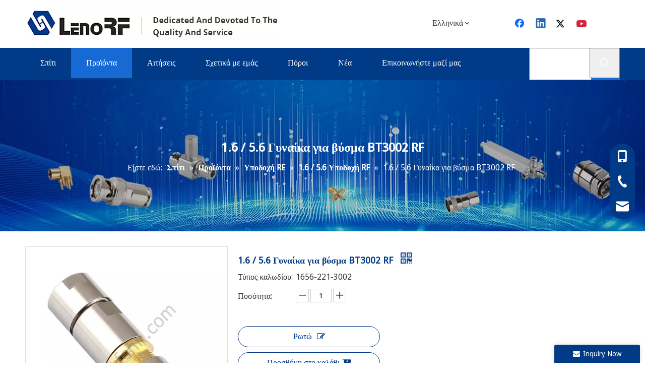

--- FILE ---
content_type: text/html;charset=utf-8
request_url: https://el.rfcnn.com/1.6-5.6-%CE%93%CF%85%CE%BD%CE%B1%CE%AF%CE%BA%CE%B1-%CE%B3%CE%B9%CE%B1-%CE%B2%CF%8D%CF%83%CE%BC%CE%B1-BT3002-RF-pd40544204.html
body_size: 45865
content:
<!DOCTYPE html> <html lang="el" prefix="og: http://ogp.me/ns#"> <head> <title>1.6 / 5.6 Γυναίκα για βύσμα BT3002 RF από την Κίνα Κατασκευαστής - Lenorf Industry Co, Ltd.</title> <meta name="keywords" content="Συνδέσεις RF, ομοαξονικές συνδέσεις, Συγκροτήματα καλωδίων, συσκευές μικροκυμάτων, Arrestor Surge"/> <meta name="description" content="1.6 / 5.6 Γυναίκα για BT3002 RF Connector Προσφέρεται από τον κατασκευαστή της Κίνας Κατασκευαστής Lenorf Industry Co, Ltd. Buy 1.6 / 5.6 Γυναίκα για βύσμα BT3002 RF απευθείας με χαμηλή τιμή και υψηλή ποιότητα."/> <link data-type="dns-prefetch" data-domain="jororwxhlkillj5q-static.leadongcdn.com" rel="dns-prefetch" href="//jororwxhlkillj5q-static.leadongcdn.com"> <link data-type="dns-prefetch" data-domain="inrorwxhlkillj5q-static.leadongcdn.com" rel="dns-prefetch" href="//inrorwxhlkillj5q-static.leadongcdn.com"> <link data-type="dns-prefetch" data-domain="rlrorwxhlkillj5q-static.leadongcdn.com" rel="dns-prefetch" href="//rlrorwxhlkillj5q-static.leadongcdn.com"> <link rel="amphtml" href="https://el.rfcnn.com/amp/1.6-5.6-%CE%93%CF%85%CE%BD%CE%B1%CE%AF%CE%BA%CE%B1-%CE%B3%CE%B9%CE%B1-%CE%B2%CF%8D%CF%83%CE%BC%CE%B1-BT3002-RF-pd40544204.html"/> <link rel="canonical" href="https://el.rfcnn.com/1.6-5.6-%CE%93%CF%85%CE%BD%CE%B1%CE%AF%CE%BA%CE%B1-%CE%B3%CE%B9%CE%B1-%CE%B2%CF%8D%CF%83%CE%BC%CE%B1-BT3002-RF-pd40544204.html"/> <meta http-equiv="X-UA-Compatible" content="IE=edge"/> <meta name="renderer" content="webkit"/> <meta http-equiv="Content-Type" content="text/html; charset=utf-8"/> <meta name="viewport" content="width=device-width, initial-scale=1, user-scalable=no"/> <link rel="icon" href="//inrorwxhlkillj5q-static.leadongcdn.com/cloud/llBpjKrnlqSRqiloiplniq/bitbug_favicon.ico"> <style data-inline="true" data-type="inlineHeadStyle"></style><link type="text/css" rel="stylesheet" href="//inrorwxhlkillj5q-static.leadongcdn.com/concat/eiijKBt4caRhiSjokonnonilnrl/static/assets/widget/style/component/position/position.css,/static/assets/widget/script/plugins/tooltipster/css/tooltipster.css,/static/assets/widget/style/component/langBar/langBar.css,/static/assets/widget/style/component/proddetail/public/public.css,/static/assets/widget/style/component/proddetail/label/label.css,/static/assets/widget/style/component/orderList/public/public.css,/static/assets/widget/script/plugins/videojs/video-js.min.css,/static/assets/widget/script/plugins/select2/select2.css,/static/assets/widget/style/component/prodSearchNew/prodSearchNew.css,/static/assets/widget/style/component/prodsearch/prodsearch.css,/static/assets/widget/style/component/onlineService/public/public.css,/static/assets/widget/script/plugins/smartmenu/css/navigation.css,/static/assets/widget/mobile_head/style08/style08.css,/static/assets/widget/mobile_head/css/headerStyles.css"/> <link type="text/css" rel="stylesheet" href="//rlrorwxhlkillj5q-static.leadongcdn.com/concat/nrilKB205cSRoiojnknnlori9k/static/assets/style/bootstrap/cus.bootstrap.grid.system.css,/static/assets/style/fontAwesome/4.7.0/css/font-awesome.css,/static/assets/style/iconfont/iconfont.css,/static/assets/widget/script/plugins/gallery/colorbox/colorbox.css,/static/assets/style/bootstrap/cus.bootstrap.grid.system.split.css,/static/assets/widget/script/plugins/picture/animate.css,/static/assets/widget/style/component/pictureNew/widget_setting_description/picture.description.css,/static/assets/widget/style/component/pictureNew/public/public.css,/static/assets/widget/style/component/follow/widget_setting_iconSize/iconSize32.css,/static/assets/widget/style/component/follow/public/public.css,/static/assets/widget/style/component/follow/widget_setting_iconSize/iconSize24.css,/static/assets/widget/style/component/onlineService/widget_setting_showStyle/float.css,/static/assets/widget/style/component/onlineService/widget_setting_showStyle/style13.css"/> <link href="//jororwxhlkillj5q-static.leadongcdn.com/theme/injoKBnjqrRliSnjqrRlkSlljiRlqSSRrjijqroioiokkrr/style/style.css" type="text/css" rel="stylesheet" data-theme="true" data-static="false"/> <style guid='u_00267bb692e942cf841593a9ac95262a' emptyRender='true' placeholder='true' type='text/css'></style> <link href="//inrorwxhlkillj5q-static.leadongcdn.com/site-res/imkpKBnjqrRlkSlljiRliSkolpnrRlmSjrkilnSRrjijqroioiqkmrSRoiojjlolmjrrRrrSk.css?1626355564105" rel="stylesheet" data-extStyle="true" type="text/css" data-extAttr="20210716163709"/><style guid='6dc02404-9c85-48cc-80be-d4b06d6a4af1' pm_pageStaticHack='' jumpName='head' pm_styles='head' type='text/css'>.sitewidget-langBar-20210524164407.sitewidget-langBar .lang-bar.style17 .lang-dropdown .lang-menu{margin-top:0;left:auto;right:0;flex-wrap:wrap;flex-direction:row;max-height:max-content !important}.sitewidget-langBar-20210524164407 .sitewidget-bd .front-icon-box.icon-style i{font-size:16px;color:#333 !important}.sitewidget-langBar-20210524164407 .sitewidget-bd .style21 #qbfLYMsmQIVt-lang-drop-arrow{color:#333 !important}.sitewidget-langBar-20210524164407 .sitewidget-bd .style21 .lang-menu .lang-item a{color:#333 !important}.sitewidget-langBar-20210524164407 .sitewidget-bd .icon-style-i{font-size:16px;color:#333 !important}.sitewidget-langBar-20210524164407 .sitewidget-bd .lang-bar.style18.lang-style .lang-dropdown .block-iconbaseline-down{color:#333 !important}.sitewidget-langBar-20210524164407 .sitewidget-bd .lang-bar.style18.lang-style .lang-dropdown .lang-selected{color:#333 !important}.sitewidget-langBar-20210524164407 .sitewidget-bd .lang-bar.style18.lang-style .lang-dropdown .lang-menu a{color:#333 !important}.sitewidget-langBar-20210524164407 .sitewidget-bd .lang-bar.style18.lang-style .lang-dropdown .lang-menu{border-color:#333 !important}.sitewidget-langBar-20210524164407 .sitewidget-bd .lang-bar.style21.lang-style .lang-dropdown .lang-menu .menu-close-btn i{background:#333 !important}.sitewidget-langBar-20210524164407 .sitewidget-bd .front-icon-box i{font-size:20px;color:#333 !important}.sitewidget-langBar-20210524164407 .sitewidget-bd .front-icon-box.icon-style i{font-size:20px;color:#333 !important}.sitewidget-langBar-20210524164407 .sitewidget-bd .front-icon-box i:hover{color:#333 !important}.sitewidget-prodDetail-20141127140104 .proddetail-wrap .video-js video{height:100% !important}.sitewidget-prodDetail-20141127140104 .prodetail-slider .prod-pic-item .prodetail-slider-btn{color:black}.sitewidget-prodDetail-20141127140104 .ms-skin-default .ms-nav-next,.sitewidget-prodDetail-20141127140104 .ms-skin-default .ms-nav-prev{color:black}.sitewidget-prodDetail-20141127140104 .pro-this-prodBrief table{max-width:100%}.sitewidget-prodDetail-20141127140104 .this-description-table .pro-detail-inquirewrap.prodd-btn-otl-colorful a.pro-detail-inquirebtn i,.sitewidget-prodDetail-20141127140104 .this-description-table .pro-detail-inquirewrap.prodd-btn-otl-colorful a.pro-detail-orderbtn i{margin-left:5px}.sitewidget-prodDetail-20141127140104 .this-description-table .pro-detail-inquirewrap.prodd-btn-otl-colorful a.pro-detail-basket i,.sitewidget-prodDetail-20141127140104 .this-description-table .pro-detail-inquirewrap.prodd-btn-otl-colorful a.pro-detail-cart i{margin-left:5px}.sitewidget-prodDetail-20141127140104 .this-description-table .pro-detail-inquirewrap.prodd-btn-otl-colorful a.pro-detail-inquirebtn,.sitewidget-prodDetail-20141127140104 .this-description-table .pro-detail-inquirewrap.prodd-btn-otl-colorful a.pro-detail-orderbtn{border:1px solid #013a87;color:#013a87}.sitewidget-prodDetail-20141127140104 .this-description-table .pro-detail-inquirewrap.prodd-btn-otl-colorful a.pro-detail-inquirebtn:hover,.sitewidget-prodDetail-20141127140104 .this-description-table .pro-detail-inquirewrap.prodd-btn-otl-colorful a.pro-detail-orderbtn:hover{background-color:#013a87;color:#fff}.sitewidget-prodDetail-20141127140104 .this-description-table .pro-detail-inquirewrap.prodd-btn-otl-colorful a.pro-detail-basket,.sitewidget-prodDetail-20141127140104 .this-description-table .pro-detail-inquirewrap.prodd-btn-otl-colorful a.pro-detail-cart{border:1px solid #013a87;color:#013a87}.sitewidget-prodDetail-20141127140104 .this-description-table .pro-detail-inquirewrap.prodd-btn-otl-colorful a.pro-detail-basket:hover,.sitewidget-prodDetail-20141127140104 .this-description-table .pro-detail-inquirewrap.prodd-btn-otl-colorful a.pro-detail-cart:hover{background-color:#013a87;color:#fff}.sitewidget-prodDetail-20141127140104 .prodd-btn-otl-colorful .pdfDownLoad{border:1px solid #013a87;color:#013a87}.sitewidget-prodDetail-20141127140104 .prodd-btn-otl-colorful .pdfDownLoad:hover{background-color:#013a87;color:#fff}.sitewidget-prodDetail-20141127140104 #orderModel{display:block}.sitewidget-prodDetail-20141127140104 #paypalBtn{max-width:280px;margin-top:15px}.sitewidget-prodDetail-20141127140104 #paypalBtn #paypal-button-container{padding:0}.sitewidget-prodDetail-20141127140104 #paypalBtn #paypal-button-container .paypal-buttons>iframe.component-frame{z-index:1}.sitewidget-prodDetail-20141127140104 .switch3D{bottom:calc(24px + 114px)}@media(max-width:500px){.sitewidget-prodDetail-20141127140104 .switch3D{bottom:calc(24px + 28px)}}.new-threed-box{position:fixed;top:50%;left:50%;transform:translate(-50%,-50%);box-shadow:0 0 20px 0 rgba(0,0,0,0.2);z-index:10000000000000;line-height:1;border-radius:10px}.new-threed-box iframe{width:950px;height:720px;max-width:100vw;max-height:100vh;border-radius:10px;border:0}.new-threed-box iframe .only_full_width{display:block !important}.new-threed-box .close{position:absolute;right:11px;top:12px;width:18px;height:18px;cursor:pointer}@media(max-width:800px){.new-threed-box iframe{width:100vw;height:100vh;border-radius:0}.new-threed-box{border-radius:0}}.sitewidget-prodDetail-20141127140104 .sitewidget-bd .tinymce-render-box *{all:revert-layer}.sitewidget-prodDetail-20141127140104 .sitewidget-bd .tinymce-render-box img{vertical-align:middle;max-width:100%}.sitewidget-prodDetail-20141127140104 .sitewidget-bd .tinymce-render-box iframe{max-width:100%}.sitewidget-prodDetail-20141127140104 .sitewidget-bd .tinymce-render-box table{border-collapse:collapse}.sitewidget-prodDetail-20141127140104 .sitewidget-bd .tinymce-render-box *{margin:0}.sitewidget-prodDetail-20141127140104 .sitewidget-bd .tinymce-render-box table:not([cellpadding]) td,.sitewidget-prodDetail-20141127140104 .sitewidget-bd .tinymce-render-box table:not([cellpadding]) th{padding:.4rem}.sitewidget-prodDetail-20141127140104 .sitewidget-bd .tinymce-render-box table[border]:not([border="0"]):not([style*=border-width]) td,.sitewidget-prodDetail-20141127140104 .sitewidget-bd .tinymce-render-box table[border]:not([border="0"]):not([style*=border-width]) th{border-width:1px}.sitewidget-prodDetail-20141127140104 .sitewidget-bd .tinymce-render-box table[border]:not([border="0"]):not([style*=border-style]) td,.sitewidget-prodDetail-20141127140104 .sitewidget-bd .tinymce-render-box table[border]:not([border="0"]):not([style*=border-style]) th{border-style:solid}.sitewidget-prodDetail-20141127140104 .sitewidget-bd .tinymce-render-box table[border]:not([border="0"]):not([style*=border-color]) td,.sitewidget-prodDetail-20141127140104 .sitewidget-bd .tinymce-render-box table[border]:not([border="0"]):not([style*=border-color]) th{border-color:#ccc}.sitewidget-prodDetail-20141127140104 .sitewidget-bd h1.this-description-name{font-size:18px;line-height:27px;letter-spacing:0;text-align:left;color:#013a87;font-weight:bold}.sitewidget-prodDetail-20141127140104 .prod_member_desc{position:relative}.sitewidget-prodDetail-20141127140104 .prod_member_desc .prod_member_desc_pop{display:none;position:absolute;border:1px solid #ccc;background:#fff;width:300px;border-radius:6px;padding:5px 8px;left:0;z-index:1000}.sitewidget-prodDetail-20141127140104 .prod_member_desc .prod_member_desc_icon{margin:0 1px;width:12px;height:12px;cursor:pointer;transform:translateY(-4px)}.sitewidget-relatedProducts-20210530163338 .sitewidget-relatedProducts-container .InquireAndBasket,.sitewidget-relatedProducts-20210530163338 .sitewidget-relatedProducts-container .prodlist-pro-inquir,.sitewidget-relatedProducts-20210530163338 .sitewidget-relatedProducts-container .default-addbasket,.sitewidget-relatedProducts-20210530163338 .sitewidget-relatedProducts-container .prodlist-parameter-btns .default-button{color:;background-color:}.sitewidget-relatedProducts-20210530163338 .sitewidget-relatedProducts-container .InquireAndBasket i,.sitewidget-relatedProducts-20210530163338 .sitewidget-relatedProducts-container .prodlist-pro-inquir i,.sitewidget-relatedProducts-20210530163338 .sitewidget-relatedProducts-container.InquireAndBasket span,.sitewidget-relatedProducts-20210530163338 .sitewidget-relatedProducts-container .prodlist-pro-inquir span .sitewidget-relatedProducts-20210530163338 .prodlist-parameter-btns .default-button{color:}.sitewidget-relatedProducts-20210530163338 .sitewidget-relatedProducts-container .related-prod-video{display:block;position:relative;z-index:1}.sitewidget-relatedProducts-20210530163338 .sitewidget-relatedProducts-container .related-prod-video .related-prod-video-play-icon{background:rgba(0,0,0,0.50);border-radius:14px;color:#fff;padding:0 10px;left:10px;bottom:20px;cursor:pointer;font-size:12px;position:absolute;z-index:10}.sitewidget-relatedProducts .sitewidget-relatedProducts-hasBtns{padding:0 35px}.sitewidget-form-20210531120754 #formsubmit{pointer-events:none}.sitewidget-form-20210531120754 #formsubmit.releaseClick{pointer-events:unset}.sitewidget-form-20210531120754 .form-horizontal input,.sitewidget-form-20210531120754 .form-horizontal span:not(.select2-selection--single),.sitewidget-form-20210531120754 .form-horizontal label,.sitewidget-form-20210531120754 .form-horizontal .form-builder button{height:20px !important;line-height:20px !important}.sitewidget-form-20210531120754 .uploadBtn{padding:4px 15px !important;height:20px !important;line-height:20px !important}.sitewidget-form-20210531120754 select,.sitewidget-form-20210531120754 input[type="text"],.sitewidget-form-20210531120754 input[type="password"],.sitewidget-form-20210531120754 input[type="datetime"],.sitewidget-form-20210531120754 input[type="datetime-local"],.sitewidget-form-20210531120754 input[type="date"],.sitewidget-form-20210531120754 input[type="month"],.sitewidget-form-20210531120754 input[type="time"],.sitewidget-form-20210531120754 input[type="week"],.sitewidget-form-20210531120754 input[type="number"],.sitewidget-form-20210531120754 input[type="email"],.sitewidget-form-20210531120754 input[type="url"],.sitewidget-form-20210531120754 input[type="search"],.sitewidget-form-20210531120754 input[type="tel"],.sitewidget-form-20210531120754 input[type="color"],.sitewidget-form-20210531120754 .uneditable-input{height:20px !important}.sitewidget-form-20210531120754.sitewidget-inquire .control-group .controls .select2-container .select2-selection--single .select2-selection__rendered{height:20px !important;line-height:20px !important}.sitewidget-form-20210531120754 textarea.cus-message-input{min-height:20px !important}.sitewidget-form-20210531120754 .add-on,.sitewidget-form-20210531120754 .add-on{height:20px !important;line-height:20px !important}.sitewidget-form-20210531120754 .input-valid-bg{background:#ffece8 !important;outline:0}.sitewidget-form-20210531120754 .input-valid-bg:focus{background:#fff !important;border:1px solid #f53f3f !important}.sitewidget-form-20210531120754 #formsubmit{border:1px solid #013a87;border-radius:0;background:#013a87;color:#fff;font-size:16px;width:126px;height:36px}.sitewidget-form-20210531120754 #formsubmit:hover{border:1px solid #1769d4;border-radius:0;background:#1769d4;color:#fff;font-size:16px}.sitewidget-form-20210531120754 #formreset{width:126px;font-size:16px;height:36px}.sitewidget-form-20210531120754 #formreset:hover{font-size:16px}.sitewidget-form-20210531120754 .submitGroup .controls{text-align:left}.form_fixed_button{background:#013a87}.sitewidget-form-20210531120754 .multiple-parent input[type='checkbox']+label:before{content:"";display:inline-block;width:12px;height:12px;border:1px solid #888;border-radius:3px;margin-right:6px;margin-left:6px;transition-duration:.2s}.sitewidget-form-20210531120754 .multiple-parent input[type='checkbox']:checked+label:before{width:50%;border-color:#888;border-left-color:transparent;border-top-color:transparent;-webkit-transform:rotate(45deg) translate(1px,-4px);transform:rotate(45deg) translate(1px,-4px);margin-right:12px;width:6px}.sitewidget-form-20210531120754 .multiple-parent input[type="checkbox"]{display:none}.sitewidget-form-20210531120754 .multiple-parent{display:none;width:100%}.sitewidget-form-20210531120754 .multiple-parent ul{list-style:none;width:100%;text-align:left;border-radius:4px;padding:10px 5px;box-sizing:border-box;height:auto;overflow-x:hidden;overflow-y:scroll;box-shadow:0 4px 5px 0 rgb(0 0 0 / 14%),0 1px 10px 0 rgb(0 0 0 / 12%),0 2px 4px -1px rgb(0 0 0 / 30%);background-color:#fff;margin:2px 0 0 0;border:1px solid #ccc;box-shadow:1px 1px 2px rgb(0 0 0 / 10%) inset}.sitewidget-form-20210531120754 .multiple-parent ul::-webkit-scrollbar{width:2px;height:4px}.sitewidget-form-20210531120754 .multiple-parent ul::-webkit-scrollbar-thumb{border-radius:5px;-webkit-box-shadow:inset 0 0 5px rgba(0,0,0,0.2);background:#4e9e97}.sitewidget-form-20210531120754 .multiple-parent ul::-webkit-scrollbar-track{-webkit-box-shadow:inset 0 0 5px rgba(0,0,0,0.2);border-radius:0;background:rgba(202,202,202,0.23)}.sitewidget-form-20210531120754 .multiple-select{width:100%;height:auto;min-height:40px;line-height:40px;border-radius:4px;padding-right:10px;padding-left:10px;box-sizing:border-box;overflow:hidden;background-size:auto 80%;border:1px solid #ccc;box-shadow:1px 1px 2px rgb(0 0 0 / 10%) inset;background-color:#fff;position:relative}.sitewidget-form-20210531120754 .multiple-select:after{content:'';position:absolute;top:50%;right:6px;width:0;height:0;border:8px solid transparent;border-top-color:#888;transform:translateY(calc(-50% + 4px));cursor:pointer}.sitewidget-form-20210531120754 .multiple-select span{line-height:28px;color:#666}.sitewidget-form-20210531120754 .multiple-parent label{color:#333;display:inline-flex;align-items:center;height:30px;line-height:22px;padding:0}.sitewidget-form-20210531120754 .select-content{display:inline-block;border-radius:4px;line-height:23px;margin:2px 2px 0 2px;padding:0 3px;border:1px solid #888;height:auto}.sitewidget-form-20210531120754 .select-delete{cursor:pointer}.sitewidget-form-20210531120754 select[multiple]{display:none}</style><link rel='stylesheet' href='https://fonts.googleapis.com/css?family=Droid+Sans&display=swap' data-type='1' type='text/css' media='all'/> <script type="text/javascript" src="//rlrorwxhlkillj5q-static.leadongcdn.com/static/t-7kBmBKiKjokonnonilnri/assets/script/jquery-1.11.0.concat.js"></script> <script async src="//ld-analytics.leadongcdn.com/lninKBlljiRlrSSRRQRiiSpoqpkr/ltm-web.js?v=1626424629000"></script><script guid='846dc60f-482f-473b-a79a-9253861f27cb' pm_pageStaticHack='true' jumpName='head' pm_scripts='head' type='text/javascript'>try{(function(window,undefined){var phoenixSite=window.phoenixSite||(window.phoenixSite={});phoenixSite.lanEdition="EL_GR";var page=phoenixSite.page||(phoenixSite.page={});page.cdnUrl="//jororwxhlkillj5q-static.leadongcdn.com";page.siteUrl="http://el-en-site64515808.tw.ldyjz.com";page.lanEdition=phoenixSite.lanEdition;page._menu_prefix="";page._pId="ncAULlNIZpat";phoenixSite._sViewMode="true";phoenixSite._templateSupport="true";phoenixSite._singlePublish="false"})(this)}catch(e){try{console&&console.log&&
console.log(e)}catch(e){}};</script> <!--[if lt IE 9]><style guid='u_3ac0acebb174484ca606cbca25795168' type='text/css'>.col-md-1,.col-md-2,.col-md-3,.col-md-4,.col-md-5,.col-md-6,.col-md-7,.col-md-8,.col-md-9,.col-md-10,.col-md-11,.col-md-12{float:left}.col-md-12{width:100%}.col-md-11{width:91.66666666666666%}.col-md-10{width:83.33333333333334%}.col-md-9{width:75%}.col-md-8{width:66.66666666666666%}.col-md-7{width:58.333333333333336%}.col-md-6{width:50%}.col-md-5{width:41.66666666666667%}.col-md-4{width:33.33333333333333%;*width:33.2%}.col-md-3{width:25%}.col-md-2{width:16.666666666666664%}.col-md-1{width:8.333333333333332%}</style> <script src="//inrorwxhlkillj5q-static.leadongcdn.com/static/assets/script/plugins/bootstrap/respond.src.js?_=1626355564105"></script> <link href="//rlrorwxhlkillj5q-static.leadongcdn.com/respond-proxy.html" id="respond-proxy" rel="respond-proxy"/> <link href="/assets/respond/respond.proxy.gif" id="respond-redirect" rel="respond-redirect"/> <script src="/assets/respond/respond.proxy.js?_=1626355564105"></script><![endif]--> <script id='u_9ab7f99e78cd4e5ebbbeecd5a1139cf4' guid='u_9ab7f99e78cd4e5ebbbeecd5a1139cf4' pm_script='init_top' type='text/javascript'>try{(function(window,undefined){var datalazyloadDefaultOptions=window.datalazyloadDefaultOptions||(window.datalazyloadDefaultOptions={});datalazyloadDefaultOptions["version"]="2.0.1";datalazyloadDefaultOptions["isMobileViewer"]="false";datalazyloadDefaultOptions["hasCLSOptimizeAuth"]="false";datalazyloadDefaultOptions["_version"]="1.0";datalazyloadDefaultOptions["isPcOptViewer"]="false"})(this)}catch(e){try{console&&console.log&&console.log(e)}catch(e){}};</script> </head> <body class=" frontend-body-canvas"> <div id='backstage-headArea' headFlag='1' class='hideForMobile'><div class="outerContainer" data-mobileBg="true" id="outerContainer_1621845805100" data-type="outerContainer" data-level="rows"><div class="container" data-type="container" data-level="rows" cnttype="backstage-container-mark"><div class="row" data-type="rows" data-level="rows" data-attr-xs="null" data-attr-sm="null"><div class="col-md-8" id="column_1621845789453" data-type="columns" data-level="columns"><div id="location_1621845789456" data-type="locations" data-level="rows"><div class="backstage-stwidgets-settingwrap" scope="0" settingId="lWAqNhiRQdKZ" id="component_lWAqNhiRQdKZ" relationCommonId="ncAULlNIZpat" classAttr="sitewidget-logo-20210524164324"> <div class="sitewidget-pictureNew sitewidget-logo sitewidget-logo-20210524164324"> <div class="sitewidget-bd"> <div class="picture-resize-wrap " style="position: relative; width: 100%; text-align: left; "> <span class="picture-wrap pic-style-default " id="picture-wrap-lWAqNhiRQdKZ" style="display: inline-block; position: relative;max-width: 100%;"> <a class="imgBox mobile-imgBox" style="display: inline-block; position: relative;max-width: 100%;" href="/index.html" target="_blank" rel="noopener"> <img src="//inrorwxhlkillj5q-static.leadongcdn.com/cloud/lkBpjKrnlqSRqijnpqkjiq/logo.jpg" alt="λογότυπο" title="λογότυπο" phoenixLazyload='true'/> </a> </span> </div> </div> </div> </div> <script type="text/x-pc-opt-script" data-id="lWAqNhiRQdKZ" data-alias="logo" data-jsOptimization='true'>(function(window,$,undefined){try{(function(window,$,undefined){var respSetting={},temp;$(function(){var version=$.trim("20200313131553");if(!!!version)version=undefined;if(phoenixSite.phoenixCompSettings&&typeof phoenixSite.phoenixCompSettings.logo!=="undefined"&&phoenixSite.phoenixCompSettings.logo.version==version&&typeof phoenixSite.phoenixCompSettings.logo.logoLoadEffect=="function"){phoenixSite.phoenixCompSettings.logo.logoLoadEffect("lWAqNhiRQdKZ",".sitewidget-logo-20210524164324","","",respSetting);
if(!!phoenixSite.phoenixCompSettings.logo.version&&phoenixSite.phoenixCompSettings.logo.version!="1.0.0")loadAnimationCss();return}var resourceUrl="//jororwxhlkillj5q-static.leadongcdn.com/static/assets/widget/script/compsettings/comp.logo.settings.js?_\x3d1626355564105";if(phoenixSite&&phoenixSite.page){var cdnUrl=phoenixSite.page.cdnUrl;resourceUrl=cdnUrl+"/static/assets/widget/script/compsettings/comp.logo.settings.js?_\x3d1626355564105"}var callback=function(){phoenixSite.phoenixCompSettings.logo.logoLoadEffect("lWAqNhiRQdKZ",
".sitewidget-logo-20210524164324","","",respSetting);if(!!phoenixSite.phoenixCompSettings.logo.version&&phoenixSite.phoenixCompSettings.logo.version!="1.0.0")loadAnimationCss()};if(phoenixSite.cachedScript)phoenixSite.cachedScript(resourceUrl,callback());else $.getScript(resourceUrl,callback())});function loadAnimationCss(){var link=document.createElement("link");link.rel="stylesheet";link.type="text/css";link.href="//inrorwxhlkillj5q-static.leadongcdn.com/static/assets/widget/script/plugins/picture/animate.css?1626355564105";
var head=document.getElementsByTagName("head")[0];head.appendChild(link)}})(window,jQuery)}catch(e){try{console&&console.log&&console.log(e)}catch(e){}}})(window,$);</script> </div></div><div class="col-md-4" id="column_1621845848283" data-type="columns" data-level="columns"><div class="row" data-type="rows" data-level="rows"><div class="col-md-12" id="column_1621846491099" data-type="columns" data-level="columns"><div id="location_1621846491102" data-type="locations" data-level="rows"><div class="backstage-stwidgets-settingwrap" id="component_nApgNhiwbSjO" data-scope="0" data-settingId="nApgNhiwbSjO" data-relationCommonId="ncAULlNIZpat" data-classAttr="sitewidget-placeHolder-20210524165441"> <div class="sitewidget-placeholder sitewidget-placeHolder-20210524165441"> <div class="sitewidget-bd"> <div class="resizee" style="height:12px"></div> </div> </div> <script type="text/x-pc-opt-script" data-id="nApgNhiwbSjO" data-alias="placeHolder" data-jsOptimization='true'>(function(window,$,undefined){})(window,$);</script></div> </div></div></div><div class="row" data-type="rows" data-level="rows"><div class="col-md-5" id="column_1621846488373" data-type="columns" data-level="columns"><div id="location_1621846488374" data-type="locations" data-level="rows"><div class="backstage-stwidgets-settingwrap" scope="0" settingId="qbfLYMsmQIVt" id="component_qbfLYMsmQIVt" relationCommonId="ncAULlNIZpat" classAttr="sitewidget-langBar-20210524164407"> <div class="sitewidget-langBar sitewidget-langBar-20210524164407"> <div class="sitewidget-bd"> <div class="lang-bar lang-bar-center style17 "> <div class="front-icon-box " id="qbfLYMsmQIVt-lang-front-icon"><div class="lang-dropdown-front-icon"></div> </div> <div class="lang-dropdown withFrontIcon"> <div class="lang-selected">Ελληνικά</div> <i class="lang-arrow font-icon block-icon block-iconbaseline-down" aria-hidden="true" id="qbfLYMsmQIVt-lang-drop-arrow"></i> <ul class="lang-menu" id="qbfLYMsmQIVt-lang-drop-menu" style="margin-top: 0"> <li class="lang-item" title="עִברִית" data-lanCode="42" data-default="0"><a target="_blank" href='https://he.rfcnn.com' target="_blank"><div class="front-img"><div class="lang-sprites-slide sprites sprites-42"></div></div>עִברִית</a></li> <li class="lang-item" title="Українська" data-lanCode="38" data-default="0"><a target="_blank" href='https://uk.rfcnn.com' target="_blank"><div class="front-img"><div class="lang-sprites-slide sprites sprites-38"></div></div>Українська</a></li> <li class="lang-item" title="Polski" data-lanCode="15" data-default="0"><a target="_blank" href='https://pl.rfcnn.com' target="_blank"><div class="front-img"><div class="lang-sprites-slide sprites sprites-15"></div></div>Polski</a></li> <li class="lang-item" title="Italiano" data-lanCode="9" data-default="0"><a target="_blank" href='https://it.rfcnn.com' target="_blank"><div class="front-img"><div class="lang-sprites-slide sprites sprites-9"></div></div>Italiano</a></li> <li class="lang-item" title="Deutsch" data-lanCode="8" data-default="0"><a target="_blank" href='https://de.rfcnn.com' target="_blank"><div class="front-img"><div class="lang-sprites-slide sprites sprites-8"></div></div>Deutsch</a></li> <li class="lang-item" title="Português" data-lanCode="7" data-default="0"><a target="_blank" href='https://pt.rfcnn.com' target="_blank"><div class="front-img"><div class="lang-sprites-slide sprites sprites-7"></div></div>Português</a></li> <li class="lang-item" title="Español" data-lanCode="6" data-default="0"><a target="_blank" href='https://es.rfcnn.com' target="_blank"><div class="front-img"><div class="lang-sprites-slide sprites sprites-6"></div></div>Español</a></li> <li class="lang-item" title="Pусский" data-lanCode="5" data-default="0"><a target="_blank" href='https://ru.rfcnn.com' target="_blank"><div class="front-img"><div class="lang-sprites-slide sprites sprites-5"></div></div>Pусский</a></li> <li class="lang-item" title="Français" data-lanCode="4" data-default="0"><a target="_blank" href='https://fr.rfcnn.com' target="_blank"><div class="front-img"><div class="lang-sprites-slide sprites sprites-4"></div></div>Français</a></li> <li class="lang-item" title="English" data-lanCode="0" data-default="0"><a target="_blank" href='https://www.rfcnn.com' target="_blank"><div class="front-img"><div class="lang-sprites-slide sprites sprites-0"></div></div>English</a></li> </ul> </div> </div> </div> </div> <style>.sitewidget-langBar .lang-bar.style17 .lang-dropdown .lang-menu{display:none}</style> <script id='u_e2aae0d1bd7e4eda8c9cb21281772a92' guid='u_e2aae0d1bd7e4eda8c9cb21281772a92' type='text/javascript'>try{function sortableli(el,data,value){var newArr=[];if(value=="0"||value=="1"||value=="2"||value=="3"||value=="4"||value=="5"||value=="6"||value=="7"||value=="8"||value=="12"||value=="14"){for(var i=0;i<data.length;i++)el.find(".lang-cont").each(function(){if(data[i].isDefault=="0"){if($(this).attr("data-default")=="0")if($(this).attr("data-lancode")==data[i].islanCode){var cloneSpan=$(this).clone(true);newArr.push(cloneSpan)}}else if($(this).attr("data-default")=="1")if($(this).attr("data-lancode")==
data[i].islanCode){var cloneSpan=$(this).clone(true);newArr.push(cloneSpan)}});if(value=="0"||value=="6"||value=="3")var langDivMid=' \x3cspan class\x3d"lang-div-mid"\x3e|\x3c/span\x3e ';else if(value=="1"||value=="4"||value=="7"||value=="14")var langDivMid=' \x3cspan class\x3d"lang-div-mid"\x3e\x3c/span\x3e ';else if(value=="2"||value=="12"||value=="5"||value=="8")var langDivMid=' \x3cspan class\x3d"lang-div-mid"\x3e/\x3c/span\x3e ';else var langDivMid=' \x3cspan class\x3d"lang-div-mid"\x3e|\x3c/span\x3e ';
if(newArr.length>=0){el.find("span").remove();for(var i=0;i<newArr.length;i++){el.append(newArr[i]);if(i==newArr.length-1);else el.append(langDivMid)}}}else{for(var i=0;i<data.length;i++)el.find(".lang-item").each(function(){if(data[i].isDefault=="0"){if($(this).attr("data-default")=="0")if($(this).attr("data-lancode")==data[i].islanCode){var cloneSpan=$(this).clone(true);newArr.push(cloneSpan)}}else if($(this).attr("data-default")=="1")if($(this).attr("data-lancode")==data[i].islanCode){var cloneSpan=
$(this).clone(true);newArr.push(cloneSpan)}});if(newArr.length>=0){el.find(".lang-item").remove();for(var i=0;i<newArr.length;i++)if(value=="13")el.find(".langBar-easystyle-sub").append(newArr[i]);else el.find(".lang-menu").append(newArr[i])}}}$(function(){var dom=$(".sitewidget-langBar-20210524164407 .sitewidget-bd .lang-bar");var sortArr="";if(sortArr!=""&&sortArr!=undefined)sortableli(dom,sortArr,17);var showItem;var length=$(".sitewidget-langBar-20210524164407 .lang-menu li").length;if(length>
8){if(length%2==0)showItem=length/2;else showItem=length/2+1;$(".sitewidget-langBar-20210524164407 .lang-menu").addClass("hiddenTemp");$(".sitewidget-langBar-20210524164407 .lang-menu").css("max-height",showItem*$(".sitewidget-langBar-20210524164407 .lang-menu li").eq(0)[0].offsetHeight+20+"px");$(".sitewidget-langBar-20210524164407 .lang-menu").removeClass("hiddenTemp")}})}catch(e){try{console&&console.log&&console.log(e)}catch(e){}};</script> <style>.sitewidget-langBar-20210524164407 .lang-menu.hiddenTemp{display:block !important;height:0;overflow:hidden}@media(max-width:600px){.sitewidget-langBar .lang-bar.style17 .lang-dropdown .lang-item{padding-left:20px !important;padding-right:20px !important}}</style> <script type="text/x-pc-opt-script" data-id="qbfLYMsmQIVt" data-alias="langBar" data-jsOptimization='true'>(function(window,$,undefined){try{$(function(){if(!phoenixSite.phoenixCompSettings||!phoenixSite.phoenixCompSettings.langBar)$.getScript("//rlrorwxhlkillj5q-static.leadongcdn.com/static/assets/widget/script/compsettings/comp.langBar.settings.js?_\x3d1766737530458",function(){phoenixSite.phoenixCompSettings.langBar.langBarSublist("qbfLYMsmQIVt","17",".sitewidget-langBar-20210524164407")});else phoenixSite.phoenixCompSettings.langBar.langBarSublist("qbfLYMsmQIVt","17",".sitewidget-langBar-20210524164407")})}catch(e){try{console&&
console.log&&console.log(e)}catch(e){}}})(window,$);</script> </div> </div></div><div class="col-md-7" id="column_1621846485665" data-type="columns" data-level="columns"><div id="location_1621846485666" data-type="locations" data-level="rows"><div class="backstage-stwidgets-settingwrap" id="component_qkAgYWiRGShj" data-scope="0" data-settingId="qkAgYWiRGShj" data-relationCommonId="ncAULlNIZpat" data-classAttr="sitewidget-follow-20210524164432"> <div class="sitewidget-follow sitewidget-follow-20210524164432 "> <div class="sitewidget-bd"> <a rel='nofollow' class="follow-a" href="http://www.facebook.com" target="_blank" title="Facebook" aria-label="Facebook"> <span class=" noneRotate social-icon-32 social-icon-round social-icon-alone-default social-icon-facebook"></span> </a> <a rel='nofollow' class="follow-a" href="http://www.linkedin.com" target="_blank" title="Linkedin" aria-label="Linkedin"> <span class=" noneRotate social-icon-32 social-icon-round social-icon-alone-default social-icon-linkedin"></span> </a> <a rel='nofollow' class="follow-a" href="https://twitter.com" target="_blank" title="Twitter" aria-label="Twitter"> <span class=" noneRotate social-icon-32 social-icon-round social-icon-alone-default social-icon-twitter"></span> </a> <a rel='nofollow' class="follow-a" href="https://www.youtube.com" target="_blank" title="Youtube" aria-label="Youtube"> <span class=" noneRotate social-icon-32 social-icon-round social-icon-alone-default social-icon-youtube"></span> </a> </div> </div> <script type="text/x-pc-opt-script" data-id="qkAgYWiRGShj" data-alias="follow" data-jsOptimization='true'>(function(window,$,undefined){try{$(function(){phoenixSite.sitewidgets.showqrcode(".sitewidget-follow-20210524164432")})}catch(e){try{console&&console.log&&console.log(e)}catch(e){}}try{(function(window,$,undefined){$(function(){if(phoenixSite.lanEdition&&phoenixSite.lanEdition!="ZH_CN"){$(".follow-a.weChat").attr("title","WeChat");$(".follow-a.weiBo").attr("title","Weibo");$(".follow-a.weChat .social-follow-vert-text").text("WeChat");$(".follow-a.weiBo .social-follow-vert-text").text("Weibo");$(".follow-a.weChat .social-follow-hori-text").text("WeChat");
$(".follow-a.weiBo .social-follow-hori-text").text("Weibo")}})})(window,jQuery)}catch(e){try{console&&console.log&&console.log(e)}catch(e){}}})(window,$);</script> </div> </div></div></div></div></div></div></div><div class="outerContainer" data-mobileBg="true" id="outerContainer_1621845909239" data-type="outerContainer" data-level="rows" autohold><div class="container" data-type="container" data-level="rows" cnttype="backstage-container-mark"><div class="row" data-type="rows" data-level="rows" data-attr-xs="null" data-attr-sm="null"><div class="col-md-10" id="column_1621845892086" data-type="columns" data-level="columns"><div id="location_1621845892088" data-type="locations" data-level="rows"><div class="backstage-stwidgets-settingwrap" scope="0" settingId="uYfqirDmGHJj" id="component_uYfqirDmGHJj" relationCommonId="ncAULlNIZpat" classAttr="sitewidget-navigation_style-20210524164309"> <div class="sitewidget-navigation_style sitewidget-navnew fix sitewidget-navigation_style-20210524164309 navnew-way-slide navnew-slideRight"> <a href="javascript:;" class="navnew-thumb-switch navnew-thumb-way-slide navnew-thumb-slideRight" style="background-color:transparent"> <span class="nav-thumb-ham first" style="background-color:#333333"></span> <span class="nav-thumb-ham second" style="background-color:#333333"></span> <span class="nav-thumb-ham third" style="background-color:#333333"></span> </a> <ul class="navnew smsmart navnew-way-slide navnew-slideRight navnew-wide-substyle1 navnew-substyle1"> <li id="parent_0" class="navnew-item navLv1 " data-visible="1"> <a id="nav_20105004" target="_self" rel="" class="navnew-link" data-currentIndex="" href="/"><i class="icon "></i><span class="text-width">Σπίτι</span> </a> <span class="navnew-separator"></span> </li> <li id="parent_1" class="navnew-item navLv1 " data-visible="1"> <a id="nav_20105114" target="_self" rel="" class="navnew-link" data-currentIndex="1" href="/products.html"><i class="icon "></i><span class="text-width">Προϊόντα</span> </a> <span class="navnew-separator"></span> </li> <li id="parent_2" class="navnew-item navLv1 " data-visible="1"> <a id="nav_20105024" target="_self" rel="" class="navnew-link" data-currentIndex="" href="/%CE%91%CE%B9%CF%84%CE%AE%CF%83%CE%B5%CE%B9%CF%82-ic259581.html"><i class="icon "></i><span class="text-width">Αιτήσεις</span> </a> <span class="navnew-separator"></span> </li> <li id="parent_3" class="navnew-item navLv1 " data-visible="1"> <a id="nav_20105014" target="_self" rel="" class="navnew-link" data-currentIndex="" href="/company-profile.html"><i class="icon "></i><span class="text-width">Σχετικά με εμάς</span> </a> <span class="navnew-separator"></span> <ul class="navnew-sub1"> <li class="navnew-sub1-item navLv2" data-visible="1"> <a id="nav_20105054" class="navnew-sub1-link" target="_self" rel="" data-currentIndex='' href="/company-profile.html"> <i class="icon undefined"></i>Εταιρικό Προφίλ</a> </li> <li class="navnew-sub1-item navLv2" data-visible="1"> <a id="nav_20105064" class="navnew-sub1-link" target="_self" rel="" data-currentIndex='' href="/history-development.html"> <i class="icon undefined"></i>Ανάπτυξη Ιστορίας</a> </li> <li class="navnew-sub1-item navLv2" data-visible="1"> <a id="nav_20105074" class="navnew-sub1-link" target="_self" rel="" data-currentIndex='' href="/certifications.html"> <i class="icon undefined"></i>Πιστοποιήσεις</a> </li> </ul> </li> <li id="parent_4" class="navnew-item navLv1 " data-visible="1"> <a id="nav_20105034" target="_self" rel="" class="navnew-link" data-currentIndex="" href="/technical-support.html"><i class="icon "></i><span class="text-width">Πόροι</span> </a> <span class="navnew-separator"></span> <ul class="navnew-sub1"> <li class="navnew-sub1-item navLv2" data-visible="1"> <a id="nav_20105084" class="navnew-sub1-link" target="_self" rel="" data-currentIndex='' href="/%CE%A4%CE%B5%CF%87%CE%BD%CE%B9%CE%BA%CE%AE-%CF%85%CF%80%CE%BF%CF%83%CF%84%CE%AE%CF%81%CE%B9%CE%BE%CE%B7-ic249581.html"> <i class="icon undefined"></i>Τεχνική υποστήριξη</a> </li> <li class="navnew-sub1-item navLv2" data-visible="1"> <a id="nav_20105094" class="navnew-sub1-link" target="_self" rel="" data-currentIndex='' href="/faqlist.html"> <i class="icon undefined"></i>Συχνές ερωτήσεις</a> </li> <li class="navnew-sub1-item navLv2" data-visible="1"> <a id="nav_20105104" class="navnew-sub1-link" target="_self" rel="" data-currentIndex='' href="/download.html"> <i class="icon undefined"></i>Κατεβάστε</a> </li> </ul> </li> <li id="parent_5" class="navnew-item navLv1 " data-visible="1"> <a id="nav_20104984" target="_self" rel="" class="navnew-link" data-currentIndex="" href="/news.html"><i class="icon "></i><span class="text-width">Νέα</span> </a> <span class="navnew-separator"></span> </li> <li id="parent_6" class="navnew-item navLv1 " data-visible="1"> <a id="nav_20104994" target="_self" rel="" class="navnew-link" data-currentIndex="" href="/contactus.html"><i class="icon "></i><span class="text-width">Επικοινωνήστε μαζί μας</span> </a> <span class="navnew-separator"></span> </li> </ul> </div> </div> <script type="text/x-pc-opt-script" data-id="uYfqirDmGHJj" data-alias="navigation_style" data-jsOptimization='true'>(function(window,$,undefined){try{$(function(){if(phoenixSite.phoenixCompSettings&&typeof phoenixSite.phoenixCompSettings.navigation_style!=="undefined"&&typeof phoenixSite.phoenixCompSettings.navigation_style.navigationStyle=="function"){phoenixSite.phoenixCompSettings.navigation_style.navigationStyle(".sitewidget-navigation_style-20210524164309","navnew-substyle1","navnew-wide-substyle1","0","0","100px","0","0");return}$.getScript("//jororwxhlkillj5q-static.leadongcdn.com/static/assets/widget/script/compsettings/comp.navigation_style.settings.js?_\x3d1766737530458",
function(){phoenixSite.phoenixCompSettings.navigation_style.navigationStyle(".sitewidget-navigation_style-20210524164309","navnew-substyle1","navnew-wide-substyle1","0","0","100px","0","0")})})}catch(e){try{console&&console.log&&console.log(e)}catch(e){}}})(window,$);</script> </div></div><div class="col-md-2" id="column_1621845935740" data-type="columns" data-level="columns"><div id="location_1621845935741" data-type="locations" data-level="rows"><div class="backstage-stwidgets-settingwrap " scope="0" settingId="rkfgNhYHGdsZ" id="component_rkfgNhYHGdsZ" relationCommonId="ncAULlNIZpat" classAttr="sitewidget-prodSearchNew-20210524164534"> <div class="sitewidget-searchNew sitewidget-prodSearchNew sitewidget-prodSearchNew-20210524164534 prodWrap"> <style type="text/css">.sitewidget-prodSearchNew-20210524164534 .outline-search-box .search-box form{border:0 solid #ddd;border-radius:0;background-color:#1769d4}.sitewidget-prodSearchNew-20210524164534 .outline-search-box .search-box .search-fix-wrap{margin-right:60px}.sitewidget-prodSearchNew-20210524164534 .outline-search-box .search-box .search-fix-wrap input[type="text"]{height:60px;line-height:60px;font-size:14px;color:#fff}.sitewidget-prodSearchNew-20210524164534 .outline-search-box .search-box .search-fix-wrap input[type="text"]::-webkit-input-placeholder{color:rgba(255,255,255,0.51)}.sitewidget-prodSearchNew-20210524164534 .outline-search-box .search-box .search-fix-wrap button{width:60px;height:60px}.sitewidget-prodSearchNew-20210524164534 .outline-search-box .search-box .search-fix-wrap button .icon-svg{width:20px;height:20px;fill:#fff}@media(min-width:900px){.sitewidget-prodSearchNew-20210524164534 .positionLeft .search-keywords{line-height:60px}.sitewidget-prodSearchNew-20210524164534 .positionRight .search-keywords{line-height:60px}}.sitewidget-prodSearchNew-20210524164534 .positionDrop .search-keywords{border:1px solid #fff;border-top:0}.sitewidget-prodSearchNew-20210524164534 .positionDrop q{margin-left:10px}</style> <div class="sitewidget-bd"> <div class="search-box-wrap outline-search-box "> <div class="search-box "> <form action="/phoenix/admin/prod/search" method="get" novalidate> <div class="search-fix-wrap 5"> <input type="text" name="searchValue" value="" placeholder="Αναζήτηση ..." autocomplete="off" aria-label="Αναζήτηση ..."/> <input type="hidden" name="searchProdStyle" value=""/> <input type="hidden" name="searchComponentSettingId" value="rkfgNhYHGdsZ"/> <button class="search-btn" type="submit" aria-label="Λέξεις-κλειδιά:"> <svg class="icon-svg shape-search"> <use xlink:href="#icon-search"></use> </svg> </button> </div> </form> </div> </div> <script id="prodSearch" type="application/ld+json"></script> <div class="prodDiv"> <input type="hidden" id="prodCheckList" name="prodCheckList" value="none"> <input type="hidden" id="prodCheckIdList" name="prodCheckIdList" value=""> <i class="triangle"></i> <ul class="prodUl" id="prodULs"> <li search="name" class="prodUlLi fontColorS0 fontColorS1hover" id="name" style="display: none">όνομα προϊόντος</li> <li search="keyword" class="prodUlLi fontColorS0 fontColorS1hover" id="keyword" style="display: none">Λέξη προϊόντος προϊόντος</li> <li search="model" class="prodUlLi fontColorS0 fontColorS1hover" id="model" style="display: none">Μοντέλο προϊόντος</li> <li search="summary" class="prodUlLi fontColorS0 fontColorS1hover" id="summary" style="display: none">Σύνοψη προϊόντων</li> <li search="desc" class="prodUlLi fontColorS0 fontColorS1hover" id="desc" style="display: none">περιγραφή προϊόντος</li> <li search="" class="prodUlLi fontColorS0 fontColorS1hover" id="all" style="display: none">Αναζήτηση πολλαπλών πεδίων</li> </ul> </div> <div class="prodDivrecomend 2"> <ul class="prodUl"> </ul> </div> <svg xmlns="http://www.w3.org/2000/svg" width="0" height="0" class="hide"> <symbol id="icon-search" viewBox="0 0 1024 1024"> <path class="path1" d="M426.667 42.667q78 0 149.167 30.5t122.5 81.833 81.833 122.5 30.5 149.167q0 67-21.833 128.333t-62.167 111.333l242.333 242q12.333 12.333 12.333 30.333 0 18.333-12.167 30.5t-30.5 12.167q-18 0-30.333-12.333l-242-242.333q-50 40.333-111.333 62.167t-128.333 21.833q-78 0-149.167-30.5t-122.5-81.833-81.833-122.5-30.5-149.167 30.5-149.167 81.833-122.5 122.5-81.833 149.167-30.5zM426.667 128q-60.667 0-116 23.667t-95.333 63.667-63.667 95.333-23.667 116 23.667 116 63.667 95.333 95.333 63.667 116 23.667 116-23.667 95.333-63.667 63.667-95.333 23.667-116-23.667-116-63.667-95.333-95.333-63.667-116-23.667z"></path> </symbol> </svg> </div> </div> </div> <script type="text/x-pc-opt-script" data-id="rkfgNhYHGdsZ" data-alias="prodSearchNew" data-jsOptimization='true'>(function(window,$,undefined){try{$(function(){var prodNows=$(".sitewidget-prodSearchNew-20210524164534 .prodDiv input[name\x3dprodCheckList]").val();var prodNow=prodNows.replace(/\s/g,"").split("\x26\x26");var prodIdss=$(".sitewidget-prodSearchNew-20210524164534 .prodDiv input[name\x3dprodCheckIdList]").val();var prodIds=prodIdss.split("\x26\x26");var prodPool=["all","desc","summary","model","keyword","name","none"];var prod=[];var prodId=[];for(var i=0;i<prodNow.length;i++){if(prodPool.indexOf(prodNow[i])==
-1)prod.push(prodNow[i]);if(prodPool.indexOf(prodNow[i])==-1)prodId.push(prodIds[i])}var prodHtml="";for(var i=0;i<prod.length;i++)prodHtml+="\x3cli search\x3d'"+prodId[i]+"' class\x3d'prodUlLi fontColorS0 fontColorS1hover' id\x3d'"+prodId[i]+"'\x3e"+prod[i]+"\x3c/li\x3e";$(".sitewidget-prodSearchNew-20210524164534 .prodDiv .prodUl").append(prodHtml)});$(function(){var url=window.location.href;try{var urlAll=window.location.search.substring(1);var urls=urlAll.split("\x26");if(urls&&urls.length==2){var searchValues=
urls[0].split("\x3d");var searchValueKey=searchValues[0];var searchValue=searchValues[1];var searchProds=urls[1].split("\x3d");var searchProdStyleKey=searchProds[0];var searchProdStyle=searchProds[1];searchValue=searchValue.replace(/\+/g," ");searchValue=decodeURIComponent(searchValue);searchProdStyle=searchProdStyle.replace(/\+/g," ");searchProdStyle=decodeURIComponent(searchProdStyle);if(searchValueKey=="searchValue"&&searchProdStyleKey=="searchProdStyle"){$(".sitewidget-prodSearchNew-20210524164534 .search-fix-wrap input[name\x3dsearchValue]").val(searchValue);
$(".sitewidget-prodSearchNew-20210524164534 .search-fix-wrap input[name\x3dsearchProdStyle]").val(searchProdStyle)}}}catch(e){}var target="http://"+window.location.host+"/phoenix/admin/prod/search?searchValue\x3d{search_term_string}";$("#prodSearch").html('{"@context": "http://schema.org","@type": "WebSite","url": "'+url+'","potentialAction": {"@type": "SearchAction", "target": "'+target+'", "query-input": "required name\x3dsearch_term_string"}}');$(".sitewidget-prodSearchNew-20210524164534 .prodDiv .prodUl li").show();
$('.sitewidget-prodSearchNew-20210524164534 button.search-btn[type\x3d"submit"]').bind("click",function(){if(window.fbq)window.fbq("track","Search")});$(".sitewidget-prodSearchNew-20210524164534 .sitewidget-bd").focusin(function(){$(this).addClass("focus")});$(".sitewidget-prodSearchNew-20210524164534 .sitewidget-bd").focusout(function(){$(this).removeClass("focus")})})}catch(e){try{console&&console.log&&console.log(e)}catch(e){}}try{$(function(){$(".sitewidget-prodSearchNew-20210524164534 .prodDiv .prodUl li").mousedown(function(){var searchStyle=
$(this).attr("search");$(".sitewidget-prodSearchNew-20210524164534 .prodDiv").parent().find("input[name\x3dsearchProdStyle]").val(searchStyle);$(".sitewidget-prodSearchNew-20210524164534 .prodDiv").parent().find("input[name\x3dsearchValue]").val($(this).html()+"\uff1a").focus()});$(".sitewidget-prodSearchNew-20210524164534 .search-fix-wrap input[name\x3dsearchValue]").focus(function(){if($(this).val()===""){var prodSearch=$(".sitewidget-prodSearchNew-20210524164534 .prodDiv input[name\x3dprodCheckList]").val();
if(prodSearch=="none")$(this).parents(".search-box-wrap").siblings(".prodDiv").attr("style","display: none");else $(this).parents(".search-box-wrap").siblings(".prodDiv").attr("style","display: block");$(this).parents(".search-box-wrap").siblings(".prodDivrecomend").hide(100)}else $(this).parents(".search-box-wrap").siblings(".prodDiv").hide(100)});var oldTime=0;var newTime=0;$("#component_rkfgNhYHGdsZ .prodWrap .search-fix-wrap input[name\x3dsearchValue]").bind("input propertychange",function(){_this=
$(this);if(_this.val()==="")_this.parents(".search-box-wrap").siblings(".prodDivrecomend").hide();else{_this.parents(".search-box-wrap").siblings(".prodDiv").hide(100);oldTime=newTime;newTime=(new Date).getTime();var theTime=newTime;setTimeout(function(){if(_this.val()!=="")if(newTime-oldTime>300||theTime==newTime){var sty=$("#component_rkfgNhYHGdsZ .prodWrap .search-fix-wrap input[name\x3dsearchProdStyle]").val();$.ajax({url:"/phoenix/admin/prod/search/recommend",type:"get",dataType:"json",data:{searchValue:_this.val(),
searchProdStyle:sty,searchComponentSettingId:"rkfgNhYHGdsZ"},success:function(xhr){$(".prodDivrecomend .prodUl").html(" ");var prodHtml="";if(xhr.msg!=null&&xhr.msg!="")prodHtml=xhr.msg;else for(var i=0;i<xhr.length;i++)prodHtml+="\x3cli\x3e\x3ca href\x3d'"+xhr[i].prodUrl+"'\x3e\x3cimg src\x3d'"+xhr[i].photoUrl240+"'/\x3e\x3cspan\x3e"+xhr[i].prodName+"\x3c/span\x3e\x3c/a\x3e\x3c/li\x3e";$(".prodDivrecomend .prodUl").html(prodHtml);$(document).click(function(e){if(!_this.parents(".search-box-wrap").siblings(".prodDivrecomend")[0].contains(e.target))_this.parents(".search-box-wrap").siblings(".prodDivrecomend").hide()})}})}else;
},300)}});$("#component_rkfgNhYHGdsZ .prodWrap .search-fix-wrap input[name\x3dsearchValue]").blur(function(){$(this).parents(".search-box-wrap").siblings(".prodDiv").hide(100)});$(".sitewidget-prodSearchNew-20210524164534 .search-fix-wrap input[name\x3dsearchValue]").keydown(function(event){var value=$(".sitewidget-prodSearchNew-20210524164534  .search-fix-wrap input[name\x3dsearchValue]").val();var search=$(".sitewidget-prodSearchNew-20210524164534  .search-fix-wrap input[name\x3dsearchProdStyle]").val();
var flag=$(".sitewidget-prodSearchNew-20210524164534 .prodDiv .prodUl li[search\x3d"+search+"]").html()+"\uff1a";if(event.keyCode!="8")return;if(value==flag){$(".sitewidget-prodSearchNew-20210524164534  .search-fix-wrap input[name\x3dsearchValue]").val("");$(".sitewidget-prodSearchNew-20210524164534  .search-fix-wrap input[name\x3dsearchProdStyle]").val("")}})})}catch(e){try{console&&console.log&&console.log(e)}catch(e){}}})(window,$);</script> </div></div></div></div></div></div><div id="backstage-bodyArea"><div class="outerContainer" data-mobileBg="true" id="outerContainer_1425366641184" data-type="outerContainer" data-level="rows"><div class="container-opened" data-type="container" data-level="rows" cnttype="backstage-container-mark"><div class="row" data-type="rows" data-level="rows" data-attr-xs="null" data-attr-sm="null"><div class="col-md-12" id="column_1425366633852" data-type="columns" data-level="columns"><div id="location_1425366633853" data-type="locations" data-level="rows"><div class="backstage-stwidgets-settingwrap" scope="0" settingId="ggAVDrYwlCMj" id="component_ggAVDrYwlCMj" relationCommonId="ncAULlNIZpat" classAttr="sitewidget-position-20150126161948"> <div class="sitewidget-position sitewidget-position-20150126161948"> <div class="sitewidget-bd fix breadContent "> <div class="web-crumbs-title "> <strong>1.6 / 5.6 Γυναίκα για βύσμα BT3002 RF</strong> </div> <span class="sitewidget-position-description sitewidget-position-icon">Είστε εδώ:</span> <span itemprop="itemListElement" itemscope="" itemtype="https://schema.org/ListItem"> <a itemprop="item" href="/"> <span itemprop="name">Σπίτι</span> </a> <meta itemprop="position" content="1"> </span> &raquo; <span itemprop="itemListElement" itemscope="" itemtype="https://schema.org/ListItem"> <a itemprop="item" href="/products.html"> <span itemprop="name">Προϊόντα</span> </a> <meta itemprop="position" content="2"> </span> &raquo; <span itemprop="itemListElement" itemscope="" itemtype="https://schema.org/ListItem"> <a itemprop="item" href="/%CE%A5%CF%80%CE%BF%CE%B4%CE%BF%CF%87%CE%AE-RF-pl3006592.html"> <span itemprop="name">Υποδοχή RF</span> </a> <meta itemprop="position" content="3"> </span> &raquo; <span itemprop="itemListElement" itemscope="" itemtype="https://schema.org/ListItem"> <a itemprop="item" href="/1.6-5.6-%CE%A5%CF%80%CE%BF%CE%B4%CE%BF%CF%87%CE%AE-RF-pl3796592.html"> <span itemprop="name">1.6 / 5.6 Υποδοχή RF</span> </a> <meta itemprop="position" content="4"> </span> &raquo; <span class="sitewidget-position-current">1.6 / 5.6 Γυναίκα για βύσμα BT3002 RF</span> </div> </div> <script type="text/x-pc-opt-script" data-id="ggAVDrYwlCMj" data-alias="position" data-jsOptimization='true'>(function(window,$,undefined){})(window,$);</script> </div> </div></div></div></div></div><div class="outerContainer" data-mobileBg="true" id="outerContainer_1622363534147" data-type="outerContainer" data-level="rows"><div class="container" data-type="container" data-level="rows" cnttype="backstage-container-mark"><div class="row" data-type="rows" data-level="rows" data-attr-xs="null" data-attr-sm="null"><div class="col-md-12" id="column_1622363526519" data-type="columns" data-level="columns"><div id="location_1622363526523" data-type="locations" data-level="rows"><div class="backstage-stwidgets-settingwrap" id="component_supgiCYcwFGO" data-scope="0" data-settingId="supgiCYcwFGO" data-relationCommonId="ncAULlNIZpat" data-classAttr="sitewidget-placeHolder-20210530163215"> <div class="sitewidget-placeholder sitewidget-placeHolder-20210530163215"> <div class="sitewidget-bd"> <div class="resizee" style="height:30px"></div> </div> </div> <script type="text/x-pc-opt-script" data-id="supgiCYcwFGO" data-alias="placeHolder" data-jsOptimization='true'>(function(window,$,undefined){})(window,$);</script></div> </div></div></div></div></div><div class="outerContainer" data-mobileBg="true" id="outerContainer_1417067775027" data-type="outerContainer" data-level="rows"><div class="container" data-type="container" data-level="rows" cnttype="backstage-container-mark"><div class="row" data-type="rows" data-level="rows" data-attr-xs="null" data-attr-sm="null"><div class="col-md-12" id="column_7315ee1ae38d42ef85602636eda8a7a1" data-type="columns" data-level="columns"><div id="location_1417067775056" data-type="locations" data-level="rows"> <div class="backstage-stwidgets-settingwrap" scope="0" settingId="fAKBDCscGpjt" data-speedType="hight" id="component_fAKBDCscGpjt" relationCommonId="ncAULlNIZpat" classAttr="sitewidget-prodDetail-20141127140104"> <div data-fieldAlignStyle="0" class="sitewidget-proddetail sitewidget-prodDetail-20141127140104 sitewidget-proddetail-0 "> <div class="sitewidget-bd prodDetail-tab-style prodDetail-tab-style-grey prodd-color-otl prodd-btn-otl-colorful"> <form id="productInfo" method="post" novalidate> <input type="hidden" name="id" value="uEKfjdGZOYIt"/> <input type="hidden" name="name" value="1.6 / 5.6 Γυναίκα για βύσμα BT3002 RF"/> <input type="hidden" name="category" value=""/> <input type="hidden" name="brand" value=""/> <input type="hidden" name="variant" value=""/> <input type="hidden" name="price" value="0"/> <input type="hidden" name="commentUrl" value=""/> <input type="hidden" name="isOpenFlashSaleCfg" value="0"/> </form> <style>@media(min-width:989px){.pro_pic_big{display:block}.pro_pic_small{display:none}}@media(max-width:990px){.pro_pic_big{display:none}.pro_pic_small{display:block;position:relative}.pro_pic_small .owl-controls{position:absulate;margin-top:-40px;left:0;right:0}}.prodDetail-2 .proddetail-wrap .proddetail-bigpic{width:100%}.prodDetail-2 .proddetail-bigpic .proddetail-picshow .proddetail-showinner{width:100%;max-height:580px}.prodDetail-2 .proddetail-bigpic .proddetail-picshow .proddetail-showinner img{max-height:580px;cursor:pointer;width:auto}.prodDetail-2 .thumblist-scroll #thumblist{display:flex;justify-content:center;width:100%}.transparent{opacity:0}.sitewidget-proddetail .prodDetail-contain-0 .thumblist-scroll #thumblist li a{position:relative}.sitewidget-proddetail .prodDetail-contain-0 .thumblist-scroll #thumblist li a:after{content:'';width:0 !important;height:0 !important;border-left:5px solid transparent;border-right:5px solid transparent;border-bottom:6px solid;border-bottom-color:inherit;background:none !important;top:-6px !important;left:50% !important;transform:translateX(-50%);position:absolute;margin-left:-3px}.sitewidget-proddetail .prodDetail-contain-0 .thumblist-scroll #thumblist li{position:relative}.sitewidget-proddetail .prodDetail-contain-0 .thumblist-scroll-btns{padding-top:10px;overflow:hidden;margin-top:0}.sitewidget-prodDetail-20141127140104 .attr_BigImgOnly_leadong{max-width:100%;height:auto}</style> <div class="proddetail-wrap 88 prdetail-main-default prodDetail-contain-0 fix proddetail-pic400 proddetail-zoomin " hasprodvideo="false"> <div class="proddetail-bigpic"> <div class="proddetail-picArea"> <div class="proddetail-picshow pro_pic_big 5" id="proddetailPicshow" data-type="sliders"> <span class="video_play_icon hide"></span> <table class="proddetail-showinner"> <tr> <td> <div class="easyzoom easyzoom--overlay labelclass" style="position: relative"> <div class="prodDetail-0-ttl prodDetail-ttl"><div></div></div> <div class="prodDetail-0-ttr prodDetail-ttr"><div></div></div> <div class="prodDetail-0-tt prodDetail-tt"></div> <div class="prodDetail-0-itl prodDetail-itl"><img src=""/></div> <div class="prodDetail-0-itr prodDetail-itr"><img src=""/></div> <div class="prodDetail-0-ir prodDetail-ir"></div> <a href="//inrorwxhlkillj5q-static.leadongcdn.com/cloud/ljBpjKrnlqSRqipoqkmkip/5fa47f762f23b345f81402fe4dbb4dd8.jpg" class="jqzoom" rel="gallerys"> <img bigimgonly="attr_BigImgOnly_leadong" class="jqzoomw400 history-point-image img-default-fast" src="//inrorwxhlkillj5q-static.leadongcdn.com/cloud/ljBpjKrnlqSRqipoqkmkip/5fa47f762f23b345f81402fe4dbb4dd8-800-800.jpg" alt="1.6 / 5.6 Γυναίκα για βύσμα BT3002 RF"/> </a> </div> </td> </tr> </table> <span class="mobile-zoom-layer"></span> </div> <div class="pro_pic_small"> <span class="video_play_icon hide"></span> <div class="prodetail-slider owl-carousel" data-type="sliders" id="slider-fAKBDCscGpjt"> <div class="prod-pic-item labelclass"> <div class="prodDetail-0-ttl prodDetail-ttl"><div></div></div> <div class="prodDetail-0-ttr prodDetail-ttr"><div></div></div> <div class="prodDetail-0-tt prodDetail-tt"></div> <div class="prodDetail-0-itl prodDetail-itl"><img src=""/></div> <div class="prodDetail-0-itr prodDetail-itr"><img src=""/></div> <div class="prodDetail-0-ir prodDetail-ir"></div> <a href="javascript:;"> <picture> <img class="history-point-image" src="//inrorwxhlkillj5q-static.leadongcdn.com/cloud/ljBpjKrnlqSRqipoqkmkip/5fa47f762f23b345f81402fe4dbb4dd8.jpg" org-src='//inrorwxhlkillj5q-static.leadongcdn.com/cloud/ljBpjKrnlqSRqipoqkmkip/5fa47f762f23b345f81402fe4dbb4dd8.jpg' alt="1.6 / 5.6 Γυναίκα για βύσμα BT3002 RF"> </picture> </a> </div> </div> </div> </div> <div class="prodetail-video-box hide"> <span class="fa fa-close closeVideo"></span> <div class="prodetail-video-wrap" data-mute=""> </div> </div> <div style="display: none"> <input type="hidden" id="adaptationWindow" value="Παράθυρο προσαρμογής"> <input type="hidden" id="yUp" value="Y-άξονας πάνω"> <input type="hidden" id="zUp" value="Z-άξονας πάνω"> <input type="hidden" id="flipUp" value="Αναστροφή προς τα πάνω"> <input type="hidden" id="upwardFixation" value="Στερέωση προς τα πάνω"> <input type="hidden" id="freeOrbit" value="Ελεύθερη τροχιά"> <input type="hidden" id="lightMode" value="Φωτεινή λειτουργία"> <input type="hidden" id="darkMode" value="Σκοτεινή λειτουργία"> <input type="hidden" id="modelDisplay" value="Εμφάνιση μοντέλου"> <input type="hidden" id="backgroundColor" value="Χρώμα φόντου"> <input type="hidden" id="environment" value="Περιβάλλον"> <input type="hidden" id="showEdges" value="Εμφάνιση άκρων"> <input type="hidden" id="edgeColor" value="Χρώμα άκρων"> <input type="hidden" id="restorDefault" value="Επαναφορά προεπιλογών"> <input type="hidden" id="backgroundImage" value="Χρησιμοποιήστε ως εικόνα φόντου"> <input type="hidden" id="modelLoading" value="Φόρτωση μοντέλου"> <input type="hidden" id="defaultColor" value="Προεπιλεγμένο χρώμα"> <input type="hidden" id="importSettings" value="Εισαγωγή ρυθμίσεων"> </div> <div class="switch3D hide"> </div> <div class="threeDBox hide"> <div class="ThreeD_containter" id="ThreeD_containter_main"> <div id="threeDLoading" class="caseViolette"> <div id="cercle"> <div id="cercleCache"></div> </div> <div id="load"> <p>loading</p> </div> <div id="point"></div> </div> <div id="threeDclose"> <svg xmlns="http://www.w3.org/2000/svg" xmlns:xlink="http://www.w3.org/1999/xlink" t="1680162299428" class="icon" viewBox="0 0 1024 1024" version="1.1" p-id="2720" width="200" height="200" style=""> <path d="M872.802928 755.99406 872.864326 755.99406 872.864326 755.624646Z" fill="#272536" p-id="2721"></path> <path d="M927.846568 511.997953c0-229.315756-186.567139-415.839917-415.838893-415.839917-229.329059 0-415.85322 186.524161-415.85322 415.839917 0 229.300406 186.524161 415.84094 415.85322 415.84094C741.278405 927.838893 927.846568 741.29836 927.846568 511.997953M512.007675 868.171955c-196.375529 0-356.172979-159.827125-356.172979-356.174002 0-196.374506 159.797449-356.157629 356.172979-356.157629 196.34483 0 356.144326 159.783123 356.144326 356.157629C868.152001 708.34483 708.352505 868.171955 512.007675 868.171955" fill="#272536" p-id="2722"></path> <path d="M682.378947 642.227993 553.797453 513.264806 682.261267 386.229528c11.661597-11.514241 11.749602-30.332842 0.234337-41.995463-11.514241-11.676947-30.362518-11.765975-42.026162-0.222057L511.888971 471.195665 385.223107 344.130711c-11.602246-11.603269-30.393217-11.661597-42.025139-0.059352-11.603269 11.618619-11.603269 30.407544-0.059352 42.011836l126.518508 126.887922L342.137823 639.104863c-11.662621 11.543917-11.780301 30.305213-0.23536 41.96988 5.830799 5.89015 13.429871 8.833179 21.086248 8.833179 7.53972 0 15.136745-2.8847 20.910239-8.569166l127.695311-126.311801L640.293433 684.195827c5.802146 5.8001 13.428847 8.717546 21.056572 8.717546 7.599072 0 15.165398-2.917446 20.968567-8.659217C693.922864 672.681586 693.950494 653.889591 682.378947 642.227993" fill="#272536" p-id="2723"></path> </svg> </div> <div id="threeDControl"> <div class="zoom-box" style="display: none"> <svg id="zoom_amplify" xmlns="http://www.w3.org/2000/svg" xmlns:xlink="http://www.w3.org/1999/xlink" t="1680082784015" class="icon" viewBox="0 0 1024 1024" version="1.1" p-id="5603" width="200" height="200"> <path d="M919.264 905.984l-138.912-138.912C851.808 692.32 896 591.328 896 480c0-229.376-186.624-416-416-416S64 250.624 64 480s186.624 416 416 416c95.008 0 182.432-32.384 252.544-86.208l141.44 141.44a31.904 31.904 0 0 0 45.248 0 32 32 0 0 0 0.032-45.248zM128 480C128 285.92 285.92 128 480 128s352 157.92 352 352-157.92 352-352 352S128 674.08 128 480z" p-id="5604"/> <path d="M625.792 448H512v-112a32 32 0 0 0-64 0V448h-112a32 32 0 0 0 0 64H448v112a32 32 0 1 0 64 0V512h113.792a32 32 0 1 0 0-64z" p-id="5605"/> </svg> <svg id="zoom_reduce" xmlns="http://www.w3.org/2000/svg" xmlns:xlink="http://www.w3.org/1999/xlink" t="1680082773861" class="icon" viewBox="0 0 1024 1024" version="1.1" p-id="4606" width="200" height="200"> <path d="M919.264 905.984l-138.912-138.912C851.808 692.32 896 591.328 896 480c0-229.376-186.624-416-416-416S64 250.624 64 480s186.624 416 416 416c95.008 0 182.432-32.384 252.544-86.208l141.44 141.44a31.904 31.904 0 0 0 45.248 0 32 32 0 0 0 0.032-45.248zM128 480C128 285.92 285.92 128 480 128s352 157.92 352 352-157.92 352-352 352S128 674.08 128 480z" p-id="4607"/> <path d="M625.792 448H336a32 32 0 0 0 0 64h289.792a32 32 0 1 0 0-64z" p-id="4608"/> </svg> </div> <div class="setting-box" style="display: none"> <svg id="full_screen" xmlns="http://www.w3.org/2000/svg" xmlns:xlink="http://www.w3.org/1999/xlink" t="1680090352428" class="icon" viewBox="0 0 1024 1024" version="1.1" p-id="5693" width="200" height="200" style=""> <path d="M237.248 192H352a32 32 0 1 0 0-64H160a32 32 0 0 0-32 32v192a32 32 0 1 0 64 0v-114.752l137.36 137.36a32 32 0 1 0 45.232-45.264L237.248 192zM832 237.248V352a32 32 0 1 0 64 0V160a32 32 0 0 0-32-32H672a32 32 0 1 0 0 64h114.752l-137.36 137.36a32 32 0 1 0 45.264 45.232L832 237.248zM237.248 832H352a32 32 0 1 1 0 64H160a32 32 0 0 1-32-32V672a32 32 0 1 1 64 0v114.752l137.36-137.36a32 32 0 1 1 45.232 45.264L237.248 832zM832 786.752V672a32 32 0 1 1 64 0v192a32 32 0 0 1-32 32H672a32 32 0 1 1 0-64h114.752l-137.36-137.36a32 32 0 1 1 45.264-45.232L832 786.752z" fill="#231815" p-id="5694"> </path> </svg> </div> </div> </div> </div> <div class="thumblist-scroll-btns fix pro_pic_big"> <div class="thumblist-scroll"> <ul id="thumblist"> <li> <a class="zoomThumbActive gbColor0 gbBdColor0 gbBdColor0hover needchangeColor maplargepic400" href='javascript:void(0);' smallimage='//inrorwxhlkillj5q-static.leadongcdn.com/cloud/ljBpjKrnlqSRqipoqkmkip/5fa47f762f23b345f81402fe4dbb4dd8-800-800.jpg' largeimage='//inrorwxhlkillj5q-static.leadongcdn.com/cloud/ljBpjKrnlqSRqipoqkmkip/5fa47f762f23b345f81402fe4dbb4dd8.jpg'} rel="{gallery: 'gallerys', smallimage: '//inrorwxhlkillj5q-static.leadongcdn.com/cloud/ljBpjKrnlqSRqipoqkmkip/5fa47f762f23b345f81402fe4dbb4dd8-800-800.jpg',largeimage: '//inrorwxhlkillj5q-static.leadongcdn.com/cloud/ljBpjKrnlqSRqipoqkmkip/5fa47f762f23b345f81402fe4dbb4dd8.jpg'}"> <span> <img src='//inrorwxhlkillj5q-static.leadongcdn.com/cloud/ljBpjKrnlqSRqipoqkmkip/5fa47f762f23b345f81402fe4dbb4dd8-60-60.jpg' class="history-point-image" alt="1.6 / 5.6 Γυναίκα για βύσμα BT3002 RF"/> </span> </a> </li> </ul> </div> </div> <div class="prodlist-pro-shareit"> <div class="fix"> <div class="fll prodlist-pro-shareiten"> Μοιραστείτε το στο: </div> <div class="fll"> <div class="st-custom-button" data-network="facebook"> <img alt="facebook sharing button" src="//platform-cdn.sharethis.com/img/facebook.svg"/> </div> <div class="st-custom-button" data-network="twitter"> <img alt="twitter sharing button" src="//platform-cdn.sharethis.com/img/twitter.svg"/> </div> <div class="st-custom-button" data-network="line"> <img alt="line sharing button" src="//platform-cdn.sharethis.com/img/line.svg"/> </div> <div class="st-custom-button" data-network="wechat"> <img alt="wechat sharing button" src="//platform-cdn.sharethis.com/img/wechat.svg"/> </div> <div class="st-custom-button" data-network="linkedin"> <img alt="linkedin sharing button" src="//platform-cdn.sharethis.com/img/linkedin.svg"/> </div> <div class="st-custom-button" data-network="pinterest"> <img alt="pinterest sharing button" src="//platform-cdn.sharethis.com/img/pinterest.svg"/> </div> <div class="st-custom-button" data-network="sharethis"> <img alt="sharethis sharing button" src="//platform-cdn.sharethis.com/img/sharethis.svg"/> </div> <script type='text/javascript' src='//platform-api.sharethis.com/js/sharethis.js#property=657aaf9c4850bc0012599081&product=sop' async='async'></script> <script type="text/javascript">var switchTo5x=true;</script> <style>#stcpDiv{top:-9999999px !important;left:-9999988px !important}.en-social-icon{display:inline-block;width:16px;height:16px;vertical-align:baseline}.en-social-icon.social-icon-wechat{background:url("//inrorwxhlkillj5q-static.leadongcdn.com/static/assets/widget/images/follow/weixin.png");background-size:100%}.en-social-icon.social-icon-line{background:url("//rlrorwxhlkillj5q-static.leadongcdn.com/static/assets/widget/images/follow/line.png");background-size:100%}.share-span{cursor:pointer;margin-right:3px}.share-span .stButton .stLarge:hover{opacity:.75;background-position:0 0}.share-span.share-large{width:32px;height:32px;margin-right:0}</style> <style>.sitewidget-prodDetail-20141127140104 .prodlist-pro-shareit{display:flex;flex-wrap:wrap}.st-custom-button{background-color:#4267b2;-moz-box-sizing:border-box;-webkit-box-sizing:border-box;box-sizing:border-box;-moz-transition:all .2s ease-in;-ms-transition:all .2s ease-in;-o-transition:all .2s ease-in;-webkit-transition:all .2s ease-in;transition:all .2s ease-in;border:0;cursor:pointer;display:inline-block;height:20px;line-height:24px;margin-bottom:0;opacity:1;overflow:hidden;padding:2px;position:relative;text-align:left;top:0;vertical-align:top;white-space:nowrap;width:20px;border-radius:4px;margin:0 10px 6px 0}.st-custom-button>img{-webkit-transition:all .2s ease-in;transition:all .2s ease-in;height:16px;margin-left:0;vertical-align:top;width:16px}.st-custom-button:hover{opacity:.8}.st-custom-button[data-network='facebook']{background-color:#4267b2}.st-custom-button[data-network='twitter']{background-color:#000}.st-custom-button[data-network='line']{background-color:#00c300}.st-custom-button[data-network='wechat']{background-color:#4ec034}.st-custom-button[data-network='linkedin']{background-color:#0077b5}.st-custom-button[data-network='pinterest']{background-color:#cb2027}.st-custom-button[data-network='whatsapp']{background-color:#25d366}.st-custom-button[data-network='kakao']{background-color:#f9dd4a}.st-custom-button[data-network='snapchat']{background-color:#fffc00}.st-custom-button[data-network='sharethis']{background-color:#95d03a}</style> </div> </div> </div> </div> <div class="proddetail-description"> <div class="description-inner"> <div class="pro-this-description "> <h1 class="this-description-name"> <span class="prodDetail-tts"></span> 1.6 / 5.6 Γυναίκα για βύσμα BT3002 RF <span> <i class="fa fa-qrcode" aria-hidden="true"></i></span> </h1> <div class="prod-discount-main hide"> <div class="discount-tips"></div> </div> <div class="detial-cont-info"> <ul class="pro-info-list fix"> <li class="prod-specifics-brand"> <label>Τύπος καλωδίου:</label> <p> 1656-221-3002 </p> </li> </ul> </div> <table class="this-description-table"> <tbody> <tr> <th>Ποσότητα:</th> <td> <div class="order-shop-container"> <a href="javascript:void(0)" class="order-minus"> </a> <input value="1" class="order-quan-input" style="text-align: center;" autocomplete="off" type="text"> <a href="javascript:void(0)" class="order-plus"> </a> </div> </td> </tr> <tr> <td></td> <td> <span class="stock"></span> </td> </td> <tr> <td colspan="2"></td> </tr> <tr> <td colspan="2"> </td> </tr> <tr> <td colspan="2"> <div id="prod_subscription"></div> <div class="pro-detail-inquirewrap prodd-btn-otl-colorful"> <a href="javascript:void(0);" id="prodInquire" class="pro-detail-btn pro-detail-inquirebtn " rel="nofollow">Ρωτώ</a> <a href="javascript:void(0);" rel="nofollow" prodId="uEKfjdGZOYIt" prodName="1.6 / 5.6 Γυναίκα για βύσμα BT3002 RF" prodPhotoUrl="//inrorwxhlkillj5q-static.leadongcdn.com/cloud/ljBpjKrnlqSRqipoqkmkip/5fa47f762f23b345f81402fe4dbb4dd8-40-40.jpg" id="addToBasket" class="pro-detail-btn pro-detail-basket ">Προσθήκη στο καλάθι</a> <input type="hidden" name="notifyStatus" id="notifyStatus" value="0"> <input type="hidden" name="outStockNotifyFlag" id="outStockNotifyFlag" value="1"> <p class="prowishBtn"> </p> </div> </td> </tr> <tr> <th></th> <td> </td> <tr> </tbody> </table> </div> </div> </div> </div> <div class="proddetails-detial-wrap"> <div class="detial-wrap-head"> </div> <div class="detial-wrap-cont"> <div class="detial-cont-index"> <div class="detial-cont-divsions detial-cont-prodescription"> <ul class="detial-cont-tabslabel fix"> <li class="on"><a href="javascript:;"> περιγραφή προϊόντος</a> </li> </ul> <div class="detial-cont-tabscont"> <input type="hidden" name="delay_static_mobile_above" value="false"> <input type="hidden" name="settingId" value="fAKBDCscGpjt"> <div class="fix prodDesc"> <div class="prodDetail-editor-container "> <dd><p> </p> <table bgcolor="#666666" border="0" cellpadding="2" cellspacing="1"> <tbody> <tr> <th align="right" bgcolor="#ffffff" valign="top" width="214"> Μέρος αριθ</th> <td bgcolor="#ffffff" width="257"> 1656-221-3002</td> </tr> <tr> <th align="right" bgcolor="#ffffff" valign="top"> Περιγραφή</th> <td bgcolor="#ffffff"> 1.6 / 5.6 Γυναίκα για βύσμα BT3002 RF</td> </tr> <tr> <th align="right" bgcolor="#ffffff" valign="top"> Σειρά συνδετήρων</th> <td bgcolor="#ffffff"> 1.6 / 5.6</td> </tr> <tr> <th align="right" bgcolor="#ffffff" valign="top"> Τύπος σύνδεσης</th> <td bgcolor="#ffffff"> Θηλυκός</td> </tr> <tr> <th align="right" bgcolor="#ffffff" valign="top"> Τερματισμός επαφής</th> <td bgcolor="#ffffff"> Κόλλα μετάλλων</td> </tr> <tr> <th align="right" bgcolor="#ffffff" valign="top"> Τερματισμός ασπίδας</th> <td bgcolor="#ffffff"> Τσακίζω</td> </tr> <tr> <th align="right" bgcolor="#ffffff" valign="top"> Αντίσταση</th> <td bgcolor="#ffffff"> 50 ohm</td> </tr> <tr> <th align="right" bgcolor="#ffffff" valign="top"> Τύπος τοποθέτησης</th> <td bgcolor="#ffffff"> Ελεύθερη κρέμονται</td> </tr> <tr> <th align="right" bgcolor="#ffffff" valign="top"> Καλωδιακή ομάδα</th> <td bgcolor="#ffffff"> Bt3002</td> </tr> <tr> <th align="right" bgcolor="#ffffff" valign="top"> Τύπος στερέωσης</th> <td bgcolor="#ffffff"> Νήμα</td> </tr> <tr> <th align="right" bgcolor="#ffffff" valign="top"> Συχνότητα - Μέγιστη</th> <td bgcolor="#ffffff"> Dc-18ghz</td> </tr> <tr> <th align="right" bgcolor="#ffffff" valign="top"> Σώματος</th> <td bgcolor="#ffffff"> Ορείχαλκος</td> </tr> <tr> <th align="right" bgcolor="#ffffff" valign="top"> Φινίρισμα σώματος</th> <td bgcolor="#ffffff"> Χρυσός</td> </tr> <tr> <th align="right" bgcolor="#ffffff" valign="top"> Κέντρο υλικού επαφής</th> <td bgcolor="#ffffff"> Ορείχαλκος</td> </tr> <tr> <th align="right" bgcolor="#ffffff" valign="top"> Κέντρο επικοινωνίας</th> <td bgcolor="#ffffff"> Χρυσός</td> </tr> <tr> <th align="right" bgcolor="#ffffff" valign="top"> Διηλεκτρικό υλικό</th> <td bgcolor="#ffffff"> Πολυτετραφθοροαιθυλένιο (PTFE)</td> </tr> <tr> <th align="right" bgcolor="#ffffff" valign="top"> Βαθμολογία τάσης</th> <td bgcolor="#ffffff"> 375v</td> </tr> <tr> <th align="right" bgcolor="#ffffff" valign="top"> Θερμοκρασία λειτουργίας</th> <td bgcolor="#ffffff"> -65 ° C ~ 165 ° C</td> </tr> </tbody> </table> <p> <br/> <br/> Κάνουμε επίσης υποδοχές RF, συγκροτήματα καλωδίων, 7/16 υποδοχές DIN RF,<br/> N RF συνδετήρες, υποδοχές Fakra SMB RF, υποδοχές IPX RF,<br/> MCX RF Συνδέσεις, συνδετήρες MMCX RF, υποδοχές SMA RF,<br/> Οι υποδοχές SSMA RF, οι συνδέσεις SMB RF, οι σύνδεσμοι SSMB RF,<br/> SMC RF Connectors, Συνδέσεις SMZ RF, υποδοχές TNC RF,<br/> 1.0 / 2.3 RF Συνδέσεις, 1.6 / 5.6 RF Συνδέσεις, υποδοχές BNC RF,<br/> Οι υποδοχές FME RF, οι υποδοχές UHF RF, οι υποδοχές UHF RF, ο προσαρμογέας RF, ο τερματοφύλακας των υποδοχών RF, ο τερματοφύλακας των υποδοχών RF, ο προστατευτικός με υπερχείλιση, ο συνδυασμός της συσκευής μικροκυμάτων διαίρεσης της συσκευής διαχωρισμού, το Microstrip Dividing, Combiner, Bridge.</p> </dd> </div> </div> <div class="fix prodDescTemplate"> <template class="visibility"><dd><p> </p> <table bgcolor="#666666" border="0" cellpadding="2" cellspacing="1"> <tbody> <tr> <th align="right" bgcolor="#ffffff" valign="top" width="214"> Μέρος αριθ</th> <td bgcolor="#ffffff" width="257"> 1656-221-3002</td> </tr> <tr> <th align="right" bgcolor="#ffffff" valign="top"> Περιγραφή</th> <td bgcolor="#ffffff"> 1.6 / 5.6 Γυναίκα για βύσμα BT3002 RF</td> </tr> <tr> <th align="right" bgcolor="#ffffff" valign="top"> Σειρά συνδετήρων</th> <td bgcolor="#ffffff"> 1.6 / 5.6</td> </tr> <tr> <th align="right" bgcolor="#ffffff" valign="top"> Τύπος σύνδεσης</th> <td bgcolor="#ffffff"> Θηλυκός</td> </tr> <tr> <th align="right" bgcolor="#ffffff" valign="top"> Τερματισμός επαφής</th> <td bgcolor="#ffffff"> Κόλλα μετάλλων</td> </tr> <tr> <th align="right" bgcolor="#ffffff" valign="top"> Τερματισμός ασπίδας</th> <td bgcolor="#ffffff"> Τσακίζω</td> </tr> <tr> <th align="right" bgcolor="#ffffff" valign="top"> Αντίσταση</th> <td bgcolor="#ffffff"> 50 ohm</td> </tr> <tr> <th align="right" bgcolor="#ffffff" valign="top"> Τύπος τοποθέτησης</th> <td bgcolor="#ffffff"> Ελεύθερη κρέμονται</td> </tr> <tr> <th align="right" bgcolor="#ffffff" valign="top"> Καλωδιακή ομάδα</th> <td bgcolor="#ffffff"> Bt3002</td> </tr> <tr> <th align="right" bgcolor="#ffffff" valign="top"> Τύπος στερέωσης</th> <td bgcolor="#ffffff"> Νήμα</td> </tr> <tr> <th align="right" bgcolor="#ffffff" valign="top"> Συχνότητα - Μέγιστη</th> <td bgcolor="#ffffff"> Dc-18ghz</td> </tr> <tr> <th align="right" bgcolor="#ffffff" valign="top"> Σώματος</th> <td bgcolor="#ffffff"> Ορείχαλκος</td> </tr> <tr> <th align="right" bgcolor="#ffffff" valign="top"> Φινίρισμα σώματος</th> <td bgcolor="#ffffff"> Χρυσός</td> </tr> <tr> <th align="right" bgcolor="#ffffff" valign="top"> Κέντρο υλικού επαφής</th> <td bgcolor="#ffffff"> Ορείχαλκος</td> </tr> <tr> <th align="right" bgcolor="#ffffff" valign="top"> Κέντρο επικοινωνίας</th> <td bgcolor="#ffffff"> Χρυσός</td> </tr> <tr> <th align="right" bgcolor="#ffffff" valign="top"> Διηλεκτρικό υλικό</th> <td bgcolor="#ffffff"> Πολυτετραφθοροαιθυλένιο (PTFE)</td> </tr> <tr> <th align="right" bgcolor="#ffffff" valign="top"> Βαθμολογία τάσης</th> <td bgcolor="#ffffff"> 375v</td> </tr> <tr> <th align="right" bgcolor="#ffffff" valign="top"> Θερμοκρασία λειτουργίας</th> <td bgcolor="#ffffff"> -65 ° C ~ 165 ° C</td> </tr> </tbody> </table> <p> <br/> <br/> Κάνουμε επίσης υποδοχές RF, συγκροτήματα καλωδίων, 7/16 υποδοχές DIN RF,<br/> N RF συνδετήρες, υποδοχές Fakra SMB RF, υποδοχές IPX RF,<br/> MCX RF Συνδέσεις, συνδετήρες MMCX RF, υποδοχές SMA RF,<br/> Οι υποδοχές SSMA RF, οι συνδέσεις SMB RF, οι σύνδεσμοι SSMB RF,<br/> SMC RF Connectors, Συνδέσεις SMZ RF, υποδοχές TNC RF,<br/> 1.0 / 2.3 RF Συνδέσεις, 1.6 / 5.6 RF Συνδέσεις, υποδοχές BNC RF,<br/> Οι υποδοχές FME RF, οι υποδοχές UHF RF, οι υποδοχές UHF RF, ο προσαρμογέας RF, ο τερματοφύλακας των υποδοχών RF, ο τερματοφύλακας των υποδοχών RF, ο προστατευτικός με υπερχείλιση, ο συνδυασμός της συσκευής μικροκυμάτων διαίρεσης της συσκευής διαχωρισμού, το Microstrip Dividing, Combiner, Bridge.</p> </dd></template> </div> </div> </div> </div> </div> </div> <div class="pro-detials-listshow fix"> <div class="fll">Προηγούμενος:&nbsp;<a href="javaScript:;"></a></div> <div class="flr">Επόμενο:&nbsp;<a href="javaScript:;"></a></div> </div> <div class="keyword_box"> <div class="keyword_list fix"> <a href="javascript:void(0)" title="υποδοχές RF" style="cursor:default">υποδοχές RF</a> <a href="javascript:void(0)" title="ομοαξονικές συνδέσεις" style="cursor:default">ομοαξονικές συνδέσεις</a> <a href="javascript:void(0)" title="Συγκροτήματα καλωδίων" style="cursor:default">Συγκροτήματα καλωδίων</a> <a href="javascript:void(0)" title="Διαχειριστές μικροκυμάτων" style="cursor:default">Διαχειριστές μικροκυμάτων</a> <a href="javascript:void(0)" title="Arge carrartor" style="cursor:default">Arge carrartor</a> <a href="javascript:void(0)" title="προστατευτικό" style="cursor:default">προστατευτικό</a> <a href="javascript:void(0)" title="διαιρέτης ισχύος" style="cursor:default">διαιρέτης ισχύος</a> <a href="javascript:void(0)" title="συνδέων" style="cursor:default">συνδέων</a> <a href="javascript:void(0)" title="κεραία" style="cursor:default">κεραία</a> </div> </div> <script>var name="FPS\x3d";var ca=document.cookie.split(";");for(var i=0;i<ca.length;i++){var c=ca[i].trim();if(c.indexOf(name)==0)if(c.substring(name.length,c.length)=="0"){$(".sitewidget-prodDetail-20141127140104 .prod-desc-money").css("display","none");$(".sitewidget-prodDetail-20141127140104 .this-description-table").find(".pro-detail-cart").css("display","none")}};</script> <input type="hidden" id="isSkuProd" value=""/> <input type="hidden" name="" id="has3d_state" value="false"/> <input type="hidden" name="customUnit" value=""/> <input type="hidden" name="prodSeparatorColon" value=':'/> <input type="hidden" name="phoenix_product_member_remark" value='Παρατήρηση'/> <input type="hidden" name="phoenix_product_member_remark_txt" value='Οι πραγματικές τιμές μελών υπόκεινται στα ποσά που εμφανίζονται στη σελίδα ολοκλήρωσης αγοράς.'/> <input type="hidden" name="memberPriceText" value="Τιμή μέλους"/> <script type="text/x-pc-opt-script" data-id="fAKBDCscGpjt" data-alias="prodDetail" data-jsOptimization='true'>(function(window,$,undefined){try{(function($,window){$(function(){var flagMobile=navigator.userAgent.match(/(phone|pad|pod|iPhone|iPod|ios|iPad|Android|Mobile|BlackBerry|IEMobile|MQQBrowser|JUC|Fennec|wOSBrowser|BrowserNG|WebOS|Symbian|Windows Phone)/i);var selectParent=$(".sitewidget-prodDetail-20141127140104");var prodSkuDom=$("#thumblist").children().clone();$("#component_fAKBDCscGpjt .prodetail-slider").owlCarousel({slideSpeed:1E3,rewindSpeed:1E3,paginationSpeed:1E3,singleItem:true,autoHeight:true,
addClassActive:true,beforeMove:function(){if($(".skuChangImgWrap").length)$("#component_fAKBDCscGpjt"+" .skuChangImgWrap").removeClass("skuChangImgWrap").find("\x3eimg").remove();$(".sitewidget-prodDetail-20141127140104 .owl-carousel .owl-item").each(function(){var img=$(this).find("img");img.attr("src",img.attr("org-img"))});$(".prodetail-slider .owl-wrapper-outer .owl-wrapper a").find(".skuChangImg").fadeOut(200,function(){$(this).remove()});$(".prodetail-slider .owl-wrapper-outer .owl-wrapper a").find("img").removeClass("transparent")}});
$(".sitewidget-prodDetail-20141127140104 .skuParams .description-btn-wrap a").bind("click",function(){var this_=$(this);var MobileWrap=$(".prodetail-slider .owl-wrapper-outer .owl-wrapper a");if(!$(this).hasClass("choosed"))if(!!$(this).attr("attr-img")){var testStr=$(this).attr("attr-img");var testArray=testStr.split(",");testStr=testArray[0];var re=new RegExp("(.*)-(.*)-(.*)","ig");var r=re.exec(testStr);var Imgtype="."+testStr.replace(/^.+\./,"");var src=r[1]+Imgtype;$(".sitewidget-prodDetail-20141127140104 img[bigimgonly\x3dattr_BigImgOnly_leadong]").attr("src",
src);var html="";var htmlM="";if(testArray.length>1){testArray.forEach(function(item,index){html+="\x3cli\x3e";html+="\x3ca class\x3d'maplargepic400' href\x3d'javascript:void(0);' smallimage\x3d'"+item+"'largeimage\x3d'"+item+"'rel\x3d\"{ gallery: 'gallerys', smallimage: '"+item+"', largeimage: '"+item+"'}\"\x3e";html+="\x3cspan\x3e";html+="\x3cimg src\x3d'"+item+"'alt\x3d'"+item+"' /\x3e";html+="\x3c/span\x3e";html+="\x3c/a\x3e";html+="\x3c/li\x3e";htmlM+='\x3cdiv class\x3d"prod-pic-item labelclass"\x3e';
if($(".sitewidget-prodDetail-20141127140104 .pro_pic_small").css("display")!="none"){htmlM+='\x3cdiv class\x3d"prodDetail-0-ttl prodDetail-ttl"\x3e';htmlM+="\x3cdiv\x3e\x3c/div\x3e";htmlM+="\x3c/div\x3e";htmlM+='\x3cdiv class\x3d"prodDetail-0-ttr prodDetail-ttr"\x3e';htmlM+="\x3cdiv\x3e\x3c/div\x3e";htmlM+="\x3c/div\x3e";htmlM+='\x3cdiv class\x3d"prodDetail-0-tt prodDetail-tt"\x3e\x3c/div\x3e';htmlM+='\x3cdiv class\x3d"prodDetail-0-itl prodDetail-itl"\x3e\x3cimg src\x3d"" /\x3e\x3c/div\x3e';htmlM+=
'\x3cdiv class\x3d"prodDetail-0-itr prodDetail-itr"\x3e\x3cimg src\x3d"" /\x3e\x3c/div\x3e';htmlM+='\x3cdiv class\x3d"prodDetail-0-ir prodDetail-ir"\x3e\x3c/div\x3e'}htmlM+="\x3ca href\x3d'javascript:;'\x3e";htmlM+="\x3cimg src\x3d'"+item+"' org-src\x3d'"+item+"' alt\x3d'"+item+"'  class\x3d'viewsImg'/\x3e";htmlM+="\x3c/a\x3e";htmlM+="\x3c/div\x3e"});$(".sitewidget-prodDetail-20141127140104 #thumblist").empty().append(html);$(".sitewidget-prodDetail-20141127140104 #thumblist").find("li").find("a").addClass("gbBdColor0hover needchangeColor");
$(".sitewidget-prodDetail-20141127140104 #thumblist").find("li").eq(0).find("a").addClass("zoomThumbActive gbBdColor0");$(".sitewidget-prodDetail-20141127140104 #thumblist").find("li").eq(0).siblings().find("a").removeClass("zoomThumbActive gbBdColor0");phoenixSite.prodDetail.bindImgEvent();if(flagMobile){$("#component_fAKBDCscGpjt #slider-fAKBDCscGpjt").empty().append(htmlM);if($(".sitewidget-prodDetail-20141127140104 #slider-fAKBDCscGpjt img").length)$("#component_fAKBDCscGpjt .prodetail-slider").data("owlCarousel").reinit({items:1,
autoPlay:false});initLabel()}}else if(flagMobile){if(!MobileWrap.find(".skuChangImg").length){MobileWrap.find("img").first().addClass("transparent");MobileWrap.first().append('\x3cimg bigimgonly\x3d"attr_BigImgOnly_leadong " class\x3d"skuChangImg viewsImg" style\x3d"width: 100%; height: auto; position: absolute; top: 50%; left: 0px; transform: translateY(-50%); " src\x3d"'+src+'" /\x3e')}else{MobileWrap.find("img").first().addClass("transparent");MobileWrap.find(".skuChangImg").attr("src",src)}$("#component_fAKBDCscGpjt .prodetail-slider").data("owlCarousel").reinit({items:1,
autoPlay:false})}}else{$(".sitewidget-prodDetail-20141127140104 #thumblist").find("li").find("a").addClass("gbBdColor0hover needchangeColor");$(".sitewidget-prodDetail-20141127140104 #thumblist").find("li").eq(0).find("a").addClass("zoomThumbActive gbBdColor0");$(".sitewidget-prodDetail-20141127140104 #thumblist").find("li").eq(0).siblings().find("a").removeClass("zoomThumbActive gbBdColor0")}else{var flag=0;$(".sitewidget-prodDetail-20141127140104 .skuParams .description-btn-wrap a").each(function(){if($(this).hasClass("choosed"))if($(this).attr("value")!=
this_.attr("value"))flag++});if(flag>0){var id=this_.attr("value");var testStr=$(".sitewidget-prodDetail-20141127140104 .skuParams .description-btn-wrap a.choosed[value!\x3d"+id+"]").attr("attr-img");if(!!testStr){var testArray=testStr.split(",");testStr=testArray[0];var re=new RegExp("(.*)-(.*)-(.*)","ig");var r=re.exec(testStr);var Imgtype="."+testStr.replace(/^.+\./,"");var src=r[1]+Imgtype;$(".sitewidget-prodDetail-20141127140104 img[bigimgonly\x3dattr_BigImgOnly_leadong]").attr("src",src);var html=
"";var htmlM="";if(testArray.length>1){testArray.forEach(function(item,index){html+="\x3cli\x3e";html+="\x3ca class\x3d'maplargepic400' href\x3d'javascript:void(0);' smallimage\x3d'"+item+"'largeimage\x3d'"+item+"'rel\x3d\"{ gallery: 'gallerys', smallimage: '"+item+"', largeimage: '"+item+"'}\"\x3e";html+="\x3cspan\x3e";html+="\x3cimg src\x3d'"+item+"'alt\x3d'"+item+"' /\x3e";html+="\x3c/span\x3e";html+="\x3c/a\x3e";html+="\x3c/li\x3e";htmlM+='\x3cdiv class\x3d"prod-pic-item labelclass"\x3e';if($(".sitewidget-prodDetail-20141127140104 .pro_pic_small").css("display")!=
"none"){htmlM+='\x3cdiv class\x3d"prodDetail-0-ttl prodDetail-ttl"\x3e';htmlM+="\x3cdiv\x3e\x3c/div\x3e";htmlM+="\x3c/div\x3e";htmlM+='\x3cdiv class\x3d"prodDetail-0-ttr prodDetail-ttr"\x3e';htmlM+="\x3cdiv\x3e\x3c/div\x3e";htmlM+="\x3c/div\x3e";htmlM+='\x3cdiv class\x3d"prodDetail-0-tt prodDetail-tt"\x3e\x3c/div\x3e';htmlM+='\x3cdiv class\x3d"prodDetail-0-itl prodDetail-itl"\x3e\x3cimg src\x3d"" /\x3e\x3c/div\x3e';htmlM+='\x3cdiv class\x3d"prodDetail-0-itr prodDetail-itr"\x3e\x3cimg src\x3d"" /\x3e\x3c/div\x3e';
htmlM+='\x3cdiv class\x3d"prodDetail-0-ir prodDetail-ir"\x3e\x3c/div\x3e'}htmlM+="\x3ca href\x3d'javascript:;'\x3e";htmlM+="\x3cimg src\x3d'"+item+"' org-src\x3d'"+item+"' alt\x3d'"+item+"'  class\x3d'viewsImg'/\x3e";htmlM+="\x3c/a\x3e";htmlM+="\x3c/div\x3e"});$(".sitewidget-prodDetail-20141127140104 #thumblist").empty().append(html);$(".sitewidget-prodDetail-20141127140104 #thumblist").find("li").find("a").addClass("gbBdColor0hover needchangeColor");$(".sitewidget-prodDetail-20141127140104 #thumblist").find("li").eq(0).find("a").addClass("zoomThumbActive gbBdColor0");
$(".sitewidget-prodDetail-20141127140104 #thumblist").find("li").eq(0).siblings().find("a").removeClass("zoomThumbActive gbBdColor0");if(flagMobile){$("#component_fAKBDCscGpjt #slider-fAKBDCscGpjt").empty().append(htmlM);if($(".sitewidget-prodDetail-20141127140104 #slider-fAKBDCscGpjt img").length)$("#component_fAKBDCscGpjt .prodetail-slider").data("owlCarousel").reinit({items:1,autoPlay:false});initLabel()}phoenixSite.prodDetail.bindImgEvent()}}}else{$(".sitewidget-prodDetail-20141127140104 #thumblist").empty().append(prodSkuDom);
$(".sitewidget-prodDetail-20141127140104 #thumblist").find("li").find("a").addClass("gbBdColor0hover needchangeColor");$(".sitewidget-prodDetail-20141127140104 #thumblist").find("li").eq(0).find("a").addClass("zoomThumbActive gbBdColor0");$(".sitewidget-prodDetail-20141127140104 #thumblist").find("li").eq(0).siblings().find("a").removeClass("zoomThumbActive gbBdColor0");var imgSrc=$(".sitewidget-prodDetail-20141127140104 #thumblist li:nth-of-type(1)").find("img").attr("src");if(imgSrc){var re=new RegExp("(.*)-(.*)-(.*)",
"ig");var r=re.exec(imgSrc);var Imgtype="."+imgSrc.replace(/^.+\./,"");var src=r[1]+Imgtype;$(".sitewidget-prodDetail-20141127140104 img[bigimgonly\x3dattr_BigImgOnly_leadong]").attr("src",src);phoenixSite.prodDetail.bindImgEvent()}var htmlM="";htmlM+='\x3cdiv class\x3d"prod-pic-item labelclass"\x3e';if($(".sitewidget-prodDetail-20141127140104 .pro_pic_small").css("display")!="none"){htmlM+='\x3cdiv class\x3d"prodDetail-0-ttl prodDetail-ttl"\x3e';htmlM+="\x3cdiv\x3e\x3c/div\x3e";htmlM+="\x3c/div\x3e";
htmlM+='\x3cdiv class\x3d"prodDetail-0-ttr prodDetail-ttr"\x3e';htmlM+="\x3cdiv\x3e\x3c/div\x3e";htmlM+="\x3c/div\x3e";htmlM+='\x3cdiv class\x3d"prodDetail-0-tt prodDetail-tt"\x3e\x3c/div\x3e';htmlM+='\x3cdiv class\x3d"prodDetail-0-itl prodDetail-itl"\x3e\x3cimg src\x3d"" /\x3e\x3c/div\x3e';htmlM+='\x3cdiv class\x3d"prodDetail-0-itr prodDetail-itr"\x3e\x3cimg src\x3d"" /\x3e\x3c/div\x3e';htmlM+='\x3cdiv class\x3d"prodDetail-0-ir prodDetail-ir"\x3e\x3c/div\x3e'}htmlM+='\x3ca href\x3d"javascript:;"\x3e';
htmlM+='\x3cimg src\x3d"//inrorwxhlkillj5q-static.leadongcdn.com/cloud/ljBpjKrnlqSRqipoqkmkip/5fa47f762f23b345f81402fe4dbb4dd8.jpg" org-src\x3d"//inrorwxhlkillj5q-static.leadongcdn.com/cloud/ljBpjKrnlqSRqipoqkmkip/5fa47f762f23b345f81402fe4dbb4dd8.jpg" alt\x3d"1.6 / 5.6 \u0393\u03c5\u03bd\u03b1\u03af\u03ba\u03b1 \u03b3\u03b9\u03b1 \u03b2\u03cd\u03c3\u03bc\u03b1 BT3002 RF" class\x3d"viewsImg"  \x3e';htmlM+="\x3c/a\x3e";htmlM+="\x3c/div\x3e";if(flagMobile){$("#component_fAKBDCscGpjt #slider-fAKBDCscGpjt").empty().append(htmlM);
if($(".sitewidget-prodDetail-20141127140104 #slider-fAKBDCscGpjt img").length)$("#component_fAKBDCscGpjt .prodetail-slider").data("owlCarousel").reinit({items:1,autoPlay:false});initLabel()}}}})});var timer=null;function initLabel(){isLoadLabel=false;clearTimeout(timer);timer=setTimeout(function(){phoenixSite.prodDetail.initLabel({encodeProductId:"uEKfjdGZOYIt",widgetClass:"sitewidget-prodDetail-20141127140104",isMobile:true})},50)}})(jQuery,window,undefined)}catch(e){try{console&&console.log&&console.log(e)}catch(e){}}try{$(function(){if($(".sitewidget-prodDetail-20141127140104 .proddetail-wrap").hasClass("proddetail-zoomin")){$("body\x3e.proddetail-zoomin-picwrap").remove();
$("body").append("\x3cdiv class\x3d'proddetail-zoomin-picwrap'\x3e\x3c/div\x3e");$(".sitewidget-prodDetail-20141127140104 #thumblist li").each(function(){var appendBigImgSrc=$(this).find("a").attr("largeimage");var appendNormalImgSrc=$(this).find("a").attr("smallimage");$(".proddetail-zoomin-picwrap").append("\x3cimg src\x3d"+appendBigImgSrc+" alt\x3d'' /\x3e"+"\x3cimg src\x3d"+appendNormalImgSrc+" alt\x3d'' /\x3e")})}})}catch(e){try{console&&console.log&&console.log(e)}catch(e){}}try{$(function(){var templateSaveJson=
"";var templateSaveJsonEncode="";var isShow3d=false;var payModuleFlag=$("input[name\x3dpayModuleFlag]")[0]==undefined?"0":"1";var orderModuleFlag=$("input[name\x3dorderModuleFlag]")[0]==undefined?"0":"1";var cartModuleFlag=$("input[name\x3dcartModuleFlag]")[0]==undefined?"0":"1";var options={widgetClass:"sitewidget-prodDetail-20141127140104",productId:"48644384",encodeProductId:"uEKfjdGZOYIt",phoenix_error_standard_must_choosed:"\u0395\u03c0\u03b9\u03bb\u03ad\u03be\u03c4\u03b5 \u03ad\u03bd\u03b1",
phoenix_error_no_stock:"\u03a4\u03bf \u03c0\u03c1\u03bf\u03ca\u03cc\u03bd \u03b1\u03c5\u03c4\u03cc \u03ad\u03c7\u03b5\u03b9 \u03b5\u03be\u03b1\u03bd\u03c4\u03bb\u03b7\u03b8\u03b5\u03af!",phoenix_order_sold_out:"\u03c0\u03bf\u03c5 \u03b5\u03be\u03b1\u03bd\u03c4\u03bb\u03ae\u03b8\u03b7\u03ba\u03b5",phoenix_shopingcart_notice:"\u0388\u03bd\u03b1 \u03bd\u03ad\u03bf \u03c3\u03c4\u03bf\u03b9\u03c7\u03b5\u03af\u03bf \u03c0\u03c1\u03bf\u03c3\u03c4\u03ad\u03b8\u03b7\u03ba\u03b5 \u03c3\u03c4\u03bf \u03ba\u03b1\u03bb\u03ac\u03b8\u03b9 \u03b1\u03b3\u03bf\u03c1\u03ce\u03bd \u03c3\u03b1\u03c2.",
prodDetailShowStyle:"0",payModuleFlag:payModuleFlag,orderModuleFlag:orderModuleFlag,cartModuleFlag:cartModuleFlag,phoenix_error_buy_prod:"\u0397 \u03bb\u03b5\u03b9\u03c4\u03bf\u03c5\u03c1\u03b3\u03af\u03b1 \u03b1\u03c0\u03ad\u03c4\u03c5\u03c7\u03b5, \u03b5\u03c0\u03b9\u03bb\u03ad\u03b3\u03b5\u03c4\u03b5 \u03bd\u03b1 \u03bc\u03b7\u03bd \u03b1\u03b3\u03bf\u03c1\u03ac\u03c3\u03b5\u03c4\u03b5 \u03b1\u03b3\u03b1\u03b8\u03ac",skuValueMap:JSON.stringify(),picSize:"2",prodDetailSkuStyle:"1",prodImgZoomSize:"0",
settingId:"fAKBDCscGpjt",assign_prodTradEnabled4_solutionName:"",templateSaveJsonEncode:templateSaveJsonEncode,isShow3d:isShow3d};phoenixSite.prodDetail.init(options);try{phoenixSite.previewHistory.init()}catch(e){console.log(e)}})}catch(e){try{console&&console.log&&console.log(e)}catch(e){}}try{$(function(){var mall_val="";var name="mall_cfg\x3d";var ca=document.cookie.split(";");for(var i=0;i<ca.length;i++){var c=ca[i].trim();if(c.indexOf(name)==0)mall_val=c.substring(name.length,c.length)}if(mall_val!=
""){var tempSkuValueMap=JSON.parse(JSON.stringify());var curSkuValue=$(".sitewidget-prodDetail-20141127140104 input[name\x3dskuValueId]").val()||"";if(curSkuValue&&$(".sitewidget-prodDetail-20141127140104 .radio-choose-btn").length==0)if(tempSkuValueMap[""]&&(tempSkuValueMap[""]["price"]||tempSkuValueMap[""]["comparePrice"])){var tempPrice=tempSkuValueMap[""]["price"]==""?tempSkuValueMap[""]["comparePrice"]:tempSkuValueMap[""]["price"];createMemberHtml2Page(tempPrice)}$(".sitewidget-prodDetail-20141127140104 .radio-choose-btn").click(function(){var value_key=
"";var choosedSize=$(".sitewidget-prodDetail-20141127140104 .radio-choose-btn.choosed").length;if(choosedSize==$(".sitewidget-prodDetail-20141127140104 .skuParams").length){$(".sitewidget-prodDetail-20141127140104 .radio-choose-btn.choosed").each(function(){if(!!value_key)value_key+="~!!~";value_key+=$(this).attr("value")});if(tempSkuValueMap[value_key]&&(tempSkuValueMap[value_key]["price"]||tempSkuValueMap[value_key]["comparePrice"])){var tempPrice=tempSkuValueMap[value_key]["price"]==""?tempSkuValueMap[value_key]["comparePrice"]:
tempSkuValueMap[value_key]["price"];createMemberHtml2Page(tempPrice)}}else removeMemberHtml()});function processingStyleCompatibility(){var curProdDetailShowStyle="0";if(curProdDetailShowStyle=="12"||curProdDetailShowStyle=="13"||curProdDetailShowStyle=="14"){$(".sitewidget-prodDetail-20141127140104 .prod-desc-money.prod-desc-money-menber").parent().css("flex-wrap","wrap");$(".sitewidget-prodDetail-20141127140104 .prod-desc-money.prod-desc-money-remark").width("100%");$(".sitewidget-prodDetail-20141127140104 .prod-desc-money.prod-desc-money-menber").width("100%")}}
function removeMemberHtml(){if($(".sitewidget-prodDetail-20141127140104 .prod-desc-money.prod-desc-money-menber").length>0){$(".sitewidget-prodDetail-20141127140104 .prod-desc-money.prod-desc-money-menber").remove();$(".sitewidget-prodDetail-20141127140104 .prod-desc-money.prod-desc-money-remark").remove()}$(".sitewidget-prodDetail-20141127140104 .prod-desc-money").not(".prod-desc-money-menber,.prod-desc-money-remark").each(function(){$(this).find(".prod-price-suspend.custom-prod-member-price").removeClass("prod-price-suspend custom-prod-member-price").addClass("prod-desc-discountprice")})}
function setOtherLines(){$(".sitewidget-prodDetail-20141127140104 .prod-desc-money").not(".prod-desc-money-menber,.prod-desc-money-remark").each(function(){$(this).find(".prod-desc-discountprice").removeClass("prod-desc-discountprice").addClass("prod-price-suspend custom-prod-member-price")})}function createMemberHtml2Page(originPrice){removeMemberHtml();var memberPriceRate=JSON.parse(JSON.parse(mall_val))["d-rate"]!=undefined&&JSON.parse(JSON.parse(mall_val))["d-rate"]!=null&&JSON.parse(JSON.parse(mall_val))["d-rate"]!=
""?JSON.parse(JSON.parse(mall_val))["d-rate"]:1;var phoenix_product_member_remark=$(".sitewidget-prodDetail-20141127140104 input[name\x3d'phoenix_product_member_remark']").val();var phoenix_product_member_remark_txt=$(".sitewidget-prodDetail-20141127140104 input[name\x3d'phoenix_product_member_remark_txt']").val();var customUnit=$(".sitewidget-prodDetail-20141127140104 input[name\x3d'customUnit']").val();var customHtml="";if(customUnit)customHtml="\x3cspan\x3e/ "+customUnit+"\x3c/span\x3e";var popHtml=
'\x3cdiv class\x3d"prod_member_desc_pop"\x3e'+phoenix_product_member_remark_txt+"\x3c/div\x3e";var memberPriceText=$(".sitewidget-prodDetail-20141127140104 input[name\x3d'memberPriceText']").val();var prodSeparatorColon=$(".sitewidget-prodDetail-20141127140104 input[name\x3d'prodSeparatorColon']").val();var memberPriceTipHtml="\x3cspan\x3e"+memberPriceText+"\x3c/span\x3e"+'\x3cspan class\x3d"prod_member_desc"\x3e'+popHtml+'\x3csvg t\x3d"1715327417848" class\x3d"prod_member_desc_icon" viewBox\x3d"0 0 1024 1024" version\x3d"1.1" xmlns\x3d"http://www.w3.org/2000/svg" p-id\x3d"4558" id\x3d"mx_n_1715327417849" width\x3d"16" height\x3d"16"\x3e\x3cpath d\x3d"M512 0a512 512 0 1 1 0 1024A512 512 0 0 1 512 0z m-5.266286 689.517714c-16.822857 0-30.500571 4.827429-40.96 16.091429a51.346286 51.346286 0 0 0-17.773714 41.033143c0 16.091429 5.632 29.769143 17.700571 41.033143a53.394286 53.394286 0 0 0 41.033143 16.896c16.091429 0 30.573714-5.632 42.642286-16.091429a56.393143 56.393143 0 0 0 16.896-41.837714 53.394286 53.394286 0 0 0-16.822857-41.033143c-11.264-11.264-25.746286-16.091429-42.642286-16.091429z m13.750857-470.674285c-58.733714 0-105.398857 16.896-139.190857 51.492571-34.669714 33.792-51.565714 79.652571-51.565714 138.386286h85.357714c0-35.401143 7.241143-63.561143 21.650286-82.870857 16.091429-22.528 42.642286-33.792 78.921143-33.792 28.964571 0 51.492571 8.045714 67.510857 24.137142 15.36 16.091429 23.405714 37.814857 23.405714 65.974858 0 20.918857-7.314286 40.228571-21.723428 58.733714l-13.750857 15.286857c-49.810286 44.251429-80.457143 77.238857-91.648 99.766857-10.459429 20.918857-15.36 46.665143-15.36 76.434286v13.677714h86.162285v-13.677714c0-20.114286 3.949714-37.814857 12.873143-53.906286 7.241143-14.482286 18.505143-28.16 32.914286-41.033143 38.692571-32.987429 61.220571-53.906286 68.461714-62.756571 19.236571-25.746286 29.696-58.733714 29.696-98.157714 0-48.274286-16.091429-86.893714-47.469714-115.053715-32.182857-28.964571-74.020571-42.642286-126.317714-42.642285z" fill\x3d"#5c85b7" p-id\x3d"4559"\x3e\x3c/path\x3e\x3c/svg\x3e\x3c/span\x3e'+
"\x3cspan\x3e"+prodSeparatorColon+"\x3c/span\x3e";var infoData=getCurPageUnitPrice();var memberPrice=parseFloat(Number(originPrice)*Number(memberPriceRate)).toFixed(2);var tempHtml='\x3cdiv class\x3d"prod-desc-money prod-desc-money-menber" style\x3d"display: none;"\x3e'+'\x3cdiv id\x3d"prodMemberPrice" class\x3d"prod-desc-discountprice"\x3e'+'\x3cspan class\x3d"prod-desc-price-text"\x3e'+memberPriceTipHtml+"\x3c/span\x3e"+'\x3cspan class\x3d"currencySymbol"\x3e'+infoData.currencySymbol+"\x3c/span\x3e"+
'\x3cspan class\x3d"needExchangeValue" exchangevalue\x3d"'+memberPrice+'"\x3e'+memberPrice+"\x3c/span\x3e"+customHtml+"\x3c/div\x3e"+"\x3c/div\x3e";$(".sitewidget-prodDetail-20141127140104 .prod-desc-money:last").after(tempHtml);$(".sitewidget-prodDetail-20141127140104 .prod-desc-money.prod-desc-money-menber").find(".prod_member_desc_icon").hover(function(){$(".sitewidget-prodDetail-20141127140104 .prod-desc-money.prod-desc-money-menber").find(".prod_member_desc_pop").show()},function(){$(".sitewidget-prodDetail-20141127140104 .prod-desc-money.prod-desc-money-menber").find(".prod_member_desc_pop").hide()});
var isShowMemberRemark=JSON.parse(JSON.parse(mall_val))["remark"]!=undefined&&JSON.parse(JSON.parse(mall_val))["remark"]!=null&&JSON.parse(JSON.parse(mall_val))["remark"].length>0?true:false;if(isShowMemberRemark){var memberRemarkText=decodeURIComponent(JSON.parse(JSON.parse(mall_val))["remark"]);var tempRemarkHtml='\x3cdiv class\x3d"prod-desc-money prod-desc-money-remark" style\x3d"display: none;"\x3e'+'\x3cdiv id\x3d"prodMemberPriceRemark" class\x3d"prod-desc-discountprice"\x3e'+'\x3cspan class\x3d"prod-desc-price-text"\x3e'+
phoenix_product_member_remark+prodSeparatorColon+"\x3c/span\x3e"+"\x3cspan \x3e"+memberRemarkText+"\x3c/span\x3e"+"\x3c/div\x3e"+"\x3c/div\x3e";$(".sitewidget-prodDetail-20141127140104 .prod-desc-money.prod-desc-money-menber").after(tempRemarkHtml);$(".sitewidget-prodDetail-20141127140104 .prod-desc-money.prod-desc-money-remark").show()}phoenixSite.payCoinExchange.handleElement($(".sitewidget-prodDetail-20141127140104 #prodMemberPrice"));processingStyleCompatibility();$(".sitewidget-prodDetail-20141127140104 .prod-desc-money.prod-desc-money-menber").show();
setOtherLines();var _isAddProdFlashSale=JSON.parse(JSON.parse(mall_val))["isAddProdFlashSale"];var _isOpenFlashSaleCfg=$("input[name\x3d'isOpenFlashSaleCfg']").val();if(_isAddProdFlashSale=="0"&&_isOpenFlashSaleCfg=="1"){$(".sitewidget-prodDetail-20141127140104 #prodDiscountPrice").removeClass("prod-price-suspend").addClass("prod-desc-discountprice");$(".sitewidget-prodDetail-20141127140104 #prodDiscountPriceCurrent").removeClass("prod-price-suspend").addClass("prod-desc-discountprice");$(".sitewidget-prodDetail-20141127140104 .prod-desc-money.prod-desc-money-menber").hide();
$(".sitewidget-prodDetail-20141127140104 .prod-desc-money.prod-desc-money-remark").hide()}}function getCurPageUnitPrice(){var currencySymbol="";$(".sitewidget-prodDetail-20141127140104 #prodDiscountPrice, .sitewidget-prodDetail-20141127140104 #prodDiscountPriceCurrent").each(function(index){if($(this).is(":visible"))currencySymbol=$(this).find(".currencySymbol").text()});return{currencySymbol:currencySymbol}}}})}catch(e){try{console&&console.log&&console.log(e)}catch(e){}}try{(function(window,$,undefined){$(function(){phoenixSite.payCoinExchange.handleElement($("#component_fAKBDCscGpjt"));
$("#component_fAKBDCscGpjt .sitewidget-proddetail .fa-qrcode").on("click",function(){var that=$(this);var codeOffset=that.offset();if(codeOffset.left<200)$(".prodDetailCode").css({"right":"auto","left":0});else $(".prodDetailCode").css({"right":"0","left":"auto"});if(!that.parent().hasClass("codeed")){var prodId="48644384";var imgSrc="/phoenix/admin/prod/qrcode/"+prodId;var code=$("\x3cdiv class\x3d'prodDetailCode' \x3e\x3cimg src\x3d"+imgSrc+" alt\x3d'product' /\x3e\x3cp\x3e"+phoenixSite.message(phoenixSite.lanEdition,
"phoenix_code")+"\x3c/p\x3e\x3c/div\x3e");if(codeOffset.left<200)code=$("\x3cdiv class\x3d'prodDetailCode' style\x3d'right:auto;left:0;'\x3e\x3cimg src\x3d"+imgSrc+" alt\x3d'product' /\x3e\x3cp\x3e"+phoenixSite.message(phoenixSite.lanEdition,"phoenix_code")+"\x3c/p\x3e\x3c/div\x3e");else code=$("\x3cdiv class\x3d'prodDetailCode' style\x3d'right:0;left:auto;'\x3e\x3cimg src\x3d"+imgSrc+" alt\x3d'product' /\x3e\x3cp\x3e"+phoenixSite.message(phoenixSite.lanEdition,"phoenix_code")+"\x3c/p\x3e\x3c/div\x3e");
code.mousemove(function(){$(this).addClass("codefocused")});code.mouseout(function(){$(this).removeClass("codefocused")});that.parent().css({"position":"relative","display":"inline-block"});that.parent().append(code);that.parent().removeClass("codeed").addClass("codeed")}else $(".prodDetailCode").toggle()});$(document).on("click",function(event){var evt=window.event||event;var targetObj=evt.target||evt.srcElement;if($(targetObj).hasClass("fa-qrcode"))return;if(!$(".prodDetailCode").hasClass("codefocused"))if($("#component_fAKBDCscGpjt .sitewidget-proddetail .fa-qrcode").parent().hasClass("codeed"))$(".prodDetailCode").hide()})})})(window,
jQuery)}catch(e){try{console&&console.log&&console.log(e)}catch(e){}}try{$(function(){var _pencilIcon=$('\x3ci style\x3d"margin-left:10px;" class\x3d"fa fa-pencil-square-o" aria-hidden\x3d"true"\x3e\x3c/i\x3e');var _basketIcon=$('\x3ci style\x3d"font-size:18px;" class\x3d"fa fa-cart-plus" aria-hidden\x3d"true"\x3e\x3c/i\x3e');var _cardIcon=$('\x3ci style\x3d"margin-left:10px;" class\x3d"fa fa-credit-card" aria-hidden\x3d"true"\x3e\x3c/i\x3e');$(".sitewidget-prodDetail-20141127140104 a#prodInquire").children("i").remove();
$(".sitewidget-prodDetail-20141127140104 a#addToBasket").children("i").remove();$(".sitewidget-prodDetail-20141127140104 a#addToCart").children("i").remove();$(".sitewidget-prodDetail-20141127140104 a#placeOrder").children("i").remove();$(".sitewidget-prodDetail-20141127140104 a#prodInquire").append(_pencilIcon);$(".sitewidget-prodDetail-20141127140104 a#addToBasket").append(_basketIcon);$(".sitewidget-prodDetail-20141127140104 a#addToCart").append(_basketIcon);$(".sitewidget-prodDetail-20141127140104 a#placeOrder").append(_cardIcon)})}catch(e){try{console&&
console.log&&console.log(e)}catch(e){}}try{$(function(){var prodCategoryId=$.cookie("PFCC");var prodCateId="";if(prodCategoryId!=undefined){var prodCateIdArray=$.cookie("PFCC").split("_");if(prodCateIdArray.length==2)prodCateId=prodCateIdArray[1]}phoenixSite.ajax({url:"/phoenix/admin/nextPreUrl",data:{"prodId":"48644384","prodCateId":prodCateId,"displayMode":"0","prodPreNextShowSameCate":"0","prodPreNextShowSameCateSource":"0"},type:"get",done:function(response){$("#component_fAKBDCscGpjt"+" div.pro-detials-listshow").html(response)}})})}catch(e){try{console&&
console.log&&console.log(e)}catch(e){}}try{}catch(e){try{console&&console.log&&console.log(e)}catch(e){}}try{if($.lazyload)$(".sitewidget-prodDetail-20141127140104 img.lazyimg").lazyload({effect:"fadeIn"});else $(".sitewidget-prodDetail-20141127140104 img.lazyimg").each(function(){var img=$(this);img.attr("src",img.attr("data-original"))});function bindEvent4SubmitAccessPassword(downloadAccessPasswordId){var downloadPop=$("#"+downloadAccessPasswordId);downloadPop.fadeIn();downloadPop.find("a.pop-close").unbind("click").bind("click",
function(ev){downloadPop.fadeOut();ev.stopPropagation()});downloadPop.find(".pop-input").on("input propertyChange",function(){if($(this).val()!="")$(this).nextAll(".err-tip").hide()});downloadPop.find("a[submitAccessPassword\x3dtrue]").unbind("click").bind("click",function(){var url="/phoenix/admin/download/submitAccessPassword";var postData={};postData["fileId"]=$.trim(downloadPop.find("input[name\x3dencodeFileId]").val());postData["accessPassword"]=$.trim(downloadPop.find("input[name\x3daccessPassword]").val());
phoenixSite.ajax({url:url,type:"post",data:postData,done:function(result){result=$.parseJSON(result);if($.isEmptyObject(result)){downloadPop.fadeOut();return}if(result["authAccessPassword"]){downloadPop.find(".err-tip").html("\u039f \u03ba\u03c9\u03b4\u03b9\u03ba\u03cc\u03c2 \u03c0\u03c1\u03cc\u03c3\u03b2\u03b1\u03c3\u03b7\u03c2 \u03b5\u03af\u03bd\u03b1\u03b9 \u03bb\u03ac\u03b8\u03bf\u03c2").show();return}downloadPop.fadeOut();var tempwindow=window.open();tempwindow.location=result["url"]}})})}$(".getFileDownload").on("click",
function(){var id=$(this).attr("data-downloadFildId");if(id)$.ajax({url:"/phoenix/admin/download/getAssauth",type:"post",data:{"fileId":id},success:function(xhr){var result;try{result=JSON.parse(xhr);var filedId=id;var download_policy=result.download_policy;var fileAuth=result.fileAuth;if(fileAuth&&fileAuth=="-2"){var url="/phoenix/admin/download/accessPasswordPop";var postData={};postData["fileId"]=filedId;phoenixSite.ajax({url:url,type:"post",data:postData,done:function(response){var downloadAccessPasswordId=
"downloadAccessPassword_"+filedId;$("#"+downloadAccessPasswordId).remove();$("body").append(response);bindEvent4SubmitAccessPassword(downloadAccessPasswordId)}})}if(fileAuth&&fileAuth=="-3"){var dwnurl="/phoenix/admin/download?fileId\x3d"+filedId+"\x26dp\x3d"+download_policy;var url="/phoenix/admin/download/formPop";var postData={};postData["fileId"]=filedId;phoenixSite.ajax({url:url,type:"post",data:postData,done:function(response){var downloadAccessFormId="downloadAccessForm_"+filedId;$("#"+downloadAccessFormId).remove();
$("body").append(response);$(".pop-downloadList .sitewidget-inquire form fieldset").prepend('\x3cinput type\x3d"hidden" name\x3d"fileDownUrl" value\x3d"'+dwnurl+'"\x3e');$(".pop-downloadList .sitewidget-inquire form fieldset").prepend('\x3cinput type\x3d"hidden" name\x3d"pageId" value\x3d"ncAULlNIZpat"\x3e');var downloadPop=$("#"+downloadAccessFormId);downloadPop.fadeIn();downloadPop.find("a.pop-close").unbind("click").bind("click",function(ev){downloadPop.fadeOut();ev.stopPropagation()})}})}if(fileAuth&&
fileAuth!="-3"&&fileAuth!="-2"){var tempwindow=window.open();var dwnurl="/phoenix/admin/download?fileId\x3d"+filedId+"\x26dp\x3d"+download_policy;tempwindow.location=dwnurl}if(!fileAuth){var tempwindow=window.open();var dwnurl="/phoenix/admin/download?fileId\x3d"+filedId+"\x26dp\x3d"+download_policy;tempwindow.location=dwnurl}}catch(e){}}})})}catch(e){try{console&&console.log&&console.log(e)}catch(e){}}try{$(function(){setTimeout(function(){$(".sitewidget-prodDetail-20141127140104 iframe").each(function(item){if($(this).attr("data-src")){var src=
$(this).attr("data-src");$(this).attr("src",src)}});function generateRandomString(length){var result="";var characters="ABCDEFGHIJKLMNOPQRSTUVWXYZabcdefghijklmnopqrstuvwxyz0123456789";var charactersLength=characters.length;for(var i=0;i<length;i++)result+=characters.charAt(Math.floor(Math.random()*charactersLength));return result}if($('.sitewidget-prodDetail-20141127140104 video[data-pro-m3u8\x3d"1"]').length>0)$.getScript(phoenixSite.page.cdnUrl+"/static/assets/widget/script/plugins/videojs/video.min.js",
function(){var newPhoenixM3u8=window.newPhoenixM3u8||(window.newPhoenixM3u8={});$('.sitewidget-prodDetail-20141127140104 video[data-pro-m3u8\x3d"1"]').each(function(){var tempVideo=$(this);var onlyId=tempVideo.attr("id")+generateRandomString(8);tempVideo.attr("id",onlyId);if(newPhoenixM3u8[onlyId])videojs(onlyId).dispose();newPhoenixM3u8[onlyId]=videojs(onlyId,{autoplay:false,loop:false,controls:true,muted:false,sources:[{src:tempVideo.attr("data-src"),type:tempVideo.attr("data-type")}]})})})},3E3)})}catch(e){try{console&&
console.log&&console.log(e)}catch(e){}}try{$(function(){$.getScript("//jororwxhlkillj5q-static.leadongcdn.com/static/assets/widget/script/plugins/proddetail/js/prodDetail_subscription.js?_\x3d1766737530458",function(){var options={widgetClass:"sitewidget-prodDetail-20141127140104",productId:"48644384"};phoenixSite.prodSubscription.init(options);$(".sitewidget-prodDetail-20141127140104 .skuParams .description-btn-wrap a").bind("click",function(){setTimeout(function(){phoenixSite.prodSubscription.queryData()},
10)})})})}catch(e){try{console&&console.log&&console.log(e)}catch(e){}}try{$(function(){})}catch(e){try{console&&console.log&&console.log(e)}catch(e){}}})(window,$);</script> <form id="prodPlaceOrder" action="/phoenix/admin/order/confirm" method="post" novalidate> <input type="hidden" name="confirmType" value="1"/> <input type="hidden" name="extendProp"/> <input type="hidden" name="prodIds" id="productId" value="48644384"/> <input type="hidden" name="quantity" value=""/> <input type="hidden" name="skuValueId" id="skuValueId" value=""/> <input type="hidden" name="skuImgUrl" id="skuImgUrl" value=""/> <input type="hidden" name="pluginType" value=""/> <input type="hidden" name="subscribeId" value=""/> </form> </div> <input type="hidden" name="prodDetailTabOffset" value="0"/> <input type="hidden" name="inquireMutualType" value="1"/> <input type="hidden" name="isJumpToNew" value=""> <input type="hidden" name="redirectUrl" value=""> <input type="hidden" name="curBackendPageId" value="ncAULlNIZpat"/> <input type="hidden" name="data-pluginType" value=""/> <input type="hidden" name="data-subscribeId" value=""/> <form id="prodInquire" action="/phoenix/admin/prod/inquire" method="post" novalidate> <input type="hidden" name="inquireParams"/> </form> </div> <input type="hidden" class="linkPopupForm linkPopupForm_idHidden_product" name="" value="48644384"/> <input type="hidden" class="linkPopupForm linkPopupForm_skuHidden" name="" value=""/> <div class="prodDailTableIconDisplay"></div> </div> </div></div></div></div></div><div class="outerContainer" data-mobileBg="true" id="outerContainer_1622363577421" data-type="outerContainer" data-level="rows"><div class="container" data-type="container" data-level="rows" cnttype="backstage-container-mark"><div class="row" data-type="rows" data-level="rows" data-attr-xs="null" data-attr-sm="null"><div class="col-md-12" id="column_1622363559114" data-type="columns" data-level="columns"><div id="location_1622363559117" data-type="locations" data-level="rows"><div class="backstage-stwidgets-settingwrap" id="component_rNKVDriRcawt" data-scope="0" data-settingId="rNKVDriRcawt" data-relationCommonId="ncAULlNIZpat" data-classAttr="sitewidget-placeHolder-20210530163258"> <div class="sitewidget-placeholder sitewidget-placeHolder-20210530163258"> <div class="sitewidget-bd"> <div class="resizee" style="height:30px"></div> </div> </div> <script type="text/x-pc-opt-script" data-id="rNKVDriRcawt" data-alias="placeHolder" data-jsOptimization='true'>(function(window,$,undefined){})(window,$);</script></div> </div></div></div></div></div><div class="outerContainer" data-mobileBg="true" id="outerContainer_1622363617408" data-type="outerContainer" data-level="rows"><div class="container" data-type="container" data-level="rows" cnttype="backstage-container-mark"><div class="row" data-type="rows" data-level="rows" data-attr-xs="null" data-attr-sm="null"><div class="col-md-12" id="column_1622363577711" data-type="columns" data-level="columns"><div id="location_1622363577714" data-type="locations" data-level="rows"> <div class="backstage-stwidgets-settingwrap" scope="0" settingId="sNAgYrDHwPSE" id="component_sNAgYrDHwPSE" relationCommonId="ncAULlNIZpat" classAttr="sitewidget-relatedProducts-20210530163338"> <div class="sitewidget-relatedProducts sitewidget-relatedProducts-x sitewidget-relatedProducts-20210530163338"> <div class="sitewidget-hd"> <h2>Σχετικά προϊόντα</h2> </div> <div class="sitewidget-bd sitewidget-relatedProducts-container "> <div wrap="owl-carousel-wrap" class=" sitewidget-relatedProducts-hasBtns "> <div class="owl-carousel sitewidget-relatedProducts-wrap"> <div class="item"> <div class="sitewidget-relatedProducts-pic sitewidget-relatedProducts-table"> <a href="/MINI-BALUN-1%2C6-5%2C6-L9-%CE%B1%CF%81%CF%83%CE%B5%CE%BD%CE%B9%CE%BA%CF%8C-%CE%B5%CF%85%CE%B8%CE%B5%CE%AF%CE%B1-%CF%83%CF%84%CE%BF-IDC-AWG24-26-RF-RF-pd48824204.html" target=""> <picture> <source media="(min-width: 450px)" srcset="//inrorwxhlkillj5q-static.leadongcdn.com/cloud/ljBpjKrnlqSRqiporllliq/1a2de7bc148cc86f4d90a0ce9c143ffe-640-640.jpg"/> <source media="(max-width: 449px)" srcset="//inrorwxhlkillj5q-static.leadongcdn.com/cloud/ljBpjKrnlqSRqiporllliq/1a2de7bc148cc86f4d90a0ce9c143ffe-300-300.jpg"/> <img class="lazyOwl " src="//inrorwxhlkillj5q-static.leadongcdn.com/cloud/ljBpjKrnlqSRqiporllliq/1a2de7bc148cc86f4d90a0ce9c143ffe-300-300.jpg" alt="MINI BALUN 1,6 / 5,6 L9 αρσενικό ευθεία στο IDC AWG24 / 26 RF RF"> </picture> </a> </div> <div class="sitewidget-relatedProducts-title proname-singleline"> <a href="/MINI-BALUN-1%2C6-5%2C6-L9-%CE%B1%CF%81%CF%83%CE%B5%CE%BD%CE%B9%CE%BA%CF%8C-%CE%B5%CF%85%CE%B8%CE%B5%CE%AF%CE%B1-%CF%83%CF%84%CE%BF-IDC-AWG24-26-RF-RF-pd48824204.html" target="" title="MINI BALUN 1,6 / 5,6 L9 αρσενικό ευθεία στο IDC AWG24 / 26 RF RF">MINI BALUN 1,6 / 5,6 L9 αρσενικό ευθεία στο IDC AWG24 / 26 RF RF</a> </div> <div class="prodlist-ops-container" data-pid="qefpOdljQAKZ"> </div> <div class="custom-related-other-container"> </div> <div class="prodlist-parameter-btns prodlist-parameter-btns-container" style="max-width:100%; width: 100%;"> </div> </div> <div class="item"> <div class="sitewidget-relatedProducts-pic sitewidget-relatedProducts-table"> <a href="/MINI-BALUN-1.6-5.6-L9-%CE%B8%CE%B7%CE%BB%CF%85%CE%BA%CF%8C-%CE%B4%CE%B5%CE%BE%CE%B9%CF%8C-%CE%B3%CF%89%CE%BD%CE%AF%CE%B1-%CF%80%CF%81%CE%BF%CF%82-IDC-AWG24-26-RF-RF-pd47824204.html" target=""> <picture> <source media="(min-width: 450px)" srcset="//inrorwxhlkillj5q-static.leadongcdn.com/cloud/lqBpjKrnlqSRqiporlmliq/2371956be0789cec2acf53863a6f9c31-640-640.jpg"/> <source media="(max-width: 449px)" srcset="//inrorwxhlkillj5q-static.leadongcdn.com/cloud/lqBpjKrnlqSRqiporlmliq/2371956be0789cec2acf53863a6f9c31-300-300.jpg"/> <img class="lazyOwl " src="//inrorwxhlkillj5q-static.leadongcdn.com/cloud/lqBpjKrnlqSRqiporlmliq/2371956be0789cec2acf53863a6f9c31-300-300.jpg" alt="MINI BALUN 1.6 / 5.6 L9 θηλυκό δεξιό γωνία προς IDC AWG24 / 26 RF RF"> </picture> </a> </div> <div class="sitewidget-relatedProducts-title proname-singleline"> <a href="/MINI-BALUN-1.6-5.6-L9-%CE%B8%CE%B7%CE%BB%CF%85%CE%BA%CF%8C-%CE%B4%CE%B5%CE%BE%CE%B9%CF%8C-%CE%B3%CF%89%CE%BD%CE%AF%CE%B1-%CF%80%CF%81%CE%BF%CF%82-IDC-AWG24-26-RF-RF-pd47824204.html" target="" title="MINI BALUN 1.6 / 5.6 L9 θηλυκό δεξιό γωνία προς IDC AWG24 / 26 RF RF">MINI BALUN 1.6 / 5.6 L9 θηλυκό δεξιό γωνία προς IDC AWG24 / 26 RF RF</a> </div> <div class="prodlist-ops-container" data-pid="nFUftnbOQpBj"> </div> <div class="custom-related-other-container"> </div> <div class="prodlist-parameter-btns prodlist-parameter-btns-container" style="max-width:100%; width: 100%;"> </div> </div> <div class="item"> <div class="sitewidget-relatedProducts-pic sitewidget-relatedProducts-table"> <a href="/MINI-BALUN-1%2C6-5%2C6-L9-%CE%B8%CE%B7%CE%BB%CF%85%CE%BA%CF%8C-%CE%AD%CF%89%CF%82-IDC-AWG24-26-RF-RF-pd46824204.html" target=""> <picture> <source media="(min-width: 450px)" srcset="//inrorwxhlkillj5q-static.leadongcdn.com/cloud/liBpjKrnlqSRqiporljniq/05ff53338a1338e3faddbb68a9daebfa-640-640.jpg"/> <source media="(max-width: 449px)" srcset="//inrorwxhlkillj5q-static.leadongcdn.com/cloud/liBpjKrnlqSRqiporljniq/05ff53338a1338e3faddbb68a9daebfa-300-300.jpg"/> <img class="lazyOwl " src="//inrorwxhlkillj5q-static.leadongcdn.com/cloud/liBpjKrnlqSRqiporljniq/05ff53338a1338e3faddbb68a9daebfa-300-300.jpg" alt="MINI BALUN 1,6 / 5,6 L9 θηλυκό έως IDC AWG24 / 26 RF RF"> </picture> </a> </div> <div class="sitewidget-relatedProducts-title proname-singleline"> <a href="/MINI-BALUN-1%2C6-5%2C6-L9-%CE%B8%CE%B7%CE%BB%CF%85%CE%BA%CF%8C-%CE%AD%CF%89%CF%82-IDC-AWG24-26-RF-RF-pd46824204.html" target="" title="MINI BALUN 1,6 / 5,6 L9 θηλυκό έως IDC AWG24 / 26 RF RF">MINI BALUN 1,6 / 5,6 L9 θηλυκό έως IDC AWG24 / 26 RF RF</a> </div> <div class="prodlist-ops-container" data-pid="lWKUOyQjbArZ"> </div> <div class="custom-related-other-container"> </div> <div class="prodlist-parameter-btns prodlist-parameter-btns-container" style="max-width:100%; width: 100%;"> </div> </div> <div class="item"> <div class="sitewidget-relatedProducts-pic sitewidget-relatedProducts-table"> <a href="/MINI-BALUN-1.6-5.6-L9-%CE%AD%CF%89%CF%82-IDC-AWG24-26-RF-RF-pd45824204.html" target=""> <picture> <source media="(min-width: 450px)" srcset="//inrorwxhlkillj5q-static.leadongcdn.com/cloud/llBpjKrnlqSRqiporlnniq/9682fd930ac7b97de231e0fc800ca1cd-640-640.jpg"/> <source media="(max-width: 449px)" srcset="//inrorwxhlkillj5q-static.leadongcdn.com/cloud/llBpjKrnlqSRqiporlnniq/9682fd930ac7b97de231e0fc800ca1cd-300-300.jpg"/> <img class="lazyOwl " src="//inrorwxhlkillj5q-static.leadongcdn.com/cloud/llBpjKrnlqSRqiporlnniq/9682fd930ac7b97de231e0fc800ca1cd-300-300.jpg" alt="MINI BALUN 1.6 / 5.6 L9 έως IDC AWG24 / 26 RF RF"> </picture> </a> </div> <div class="sitewidget-relatedProducts-title proname-singleline"> <a href="/MINI-BALUN-1.6-5.6-L9-%CE%AD%CF%89%CF%82-IDC-AWG24-26-RF-RF-pd45824204.html" target="" title="MINI BALUN 1.6 / 5.6 L9 έως IDC AWG24 / 26 RF RF">MINI BALUN 1.6 / 5.6 L9 έως IDC AWG24 / 26 RF RF</a> </div> <div class="prodlist-ops-container" data-pid="kApKtSbZlUDO"> </div> <div class="custom-related-other-container"> </div> <div class="prodlist-parameter-btns prodlist-parameter-btns-container" style="max-width:100%; width: 100%;"> </div> </div> <div class="item"> <div class="sitewidget-relatedProducts-pic sitewidget-relatedProducts-table"> <a href="/1.6-5.6-%CE%91%CF%81%CF%83%CE%B5%CE%BD%CE%B9%CE%BA%CF%8C-%CE%B3%CE%B9%CE%B1-%CF%84%CE%BF-RG179-RF-Connector-pd47344204.html" target=""> <picture> <source media="(min-width: 450px)" srcset="//inrorwxhlkillj5q-static.leadongcdn.com/cloud/lrBpjKrnlqSRqipoqkloip/1a35ba8f0e8573625d9978e7845d9252-640-640.jpg"/> <source media="(max-width: 449px)" srcset="//inrorwxhlkillj5q-static.leadongcdn.com/cloud/lrBpjKrnlqSRqipoqkloip/1a35ba8f0e8573625d9978e7845d9252-300-300.jpg"/> <img class="lazyOwl " src="//inrorwxhlkillj5q-static.leadongcdn.com/cloud/lrBpjKrnlqSRqipoqkloip/1a35ba8f0e8573625d9978e7845d9252-300-300.jpg" alt="1.6 / 5.6 Αρσενικό για το RG179 RF Connector"> </picture> </a> </div> <div class="sitewidget-relatedProducts-title proname-singleline"> <a href="/1.6-5.6-%CE%91%CF%81%CF%83%CE%B5%CE%BD%CE%B9%CE%BA%CF%8C-%CE%B3%CE%B9%CE%B1-%CF%84%CE%BF-RG179-RF-Connector-pd47344204.html" target="" title="1.6 / 5.6 Αρσενικό για το RG179 RF Connector">1.6 / 5.6 Αρσενικό για το RG179 RF Connector</a> </div> <div class="prodlist-ops-container" data-pid="swKpEdvjtFgZ"> </div> <div class="custom-related-other-container"> </div> <div class="prodlist-parameter-btns prodlist-parameter-btns-container" style="max-width:100%; width: 100%;"> </div> </div> <div class="item"> <div class="sitewidget-relatedProducts-pic sitewidget-relatedProducts-table"> <a href="/1%2C6-5.6-%CE%91%CF%81%CF%83%CE%B5%CE%BD%CE%B9%CE%BA%CF%8C-%CF%80%CF%84%CF%8D%CF%87%CF%89%CE%BC%CE%B1-%CE%B3%CE%B9%CE%B1-BT3003-RF-Connector-pd42444204.html" target=""> <picture> <source media="(min-width: 450px)" srcset="//inrorwxhlkillj5q-static.leadongcdn.com/cloud/lkBpjKrnlqSRqipoqkpnip/4cb88aa974b111c2ef4f1de6ee108c30-640-640.jpg"/> <source media="(max-width: 449px)" srcset="//inrorwxhlkillj5q-static.leadongcdn.com/cloud/lkBpjKrnlqSRqipoqkpnip/4cb88aa974b111c2ef4f1de6ee108c30-300-300.jpg"/> <img class="lazyOwl " src="//inrorwxhlkillj5q-static.leadongcdn.com/cloud/lkBpjKrnlqSRqipoqkpnip/4cb88aa974b111c2ef4f1de6ee108c30-300-300.jpg" alt="1,6 / 5.6 Αρσενικό πτύχωμα για BT3003 RF Connector"> </picture> </a> </div> <div class="sitewidget-relatedProducts-title proname-singleline"> <a href="/1%2C6-5.6-%CE%91%CF%81%CF%83%CE%B5%CE%BD%CE%B9%CE%BA%CF%8C-%CF%80%CF%84%CF%8D%CF%87%CF%89%CE%BC%CE%B1-%CE%B3%CE%B9%CE%B1-BT3003-RF-Connector-pd42444204.html" target="" title="1,6 / 5.6 Αρσενικό πτύχωμα για BT3003 RF Connector">1,6 / 5.6 Αρσενικό πτύχωμα για BT3003 RF Connector</a> </div> <div class="prodlist-ops-container" data-pid="qLKpOSbjZElt"> </div> <div class="custom-related-other-container"> </div> <div class="prodlist-parameter-btns prodlist-parameter-btns-container" style="max-width:100%; width: 100%;"> </div> </div> <div class="item"> <div class="sitewidget-relatedProducts-pic sitewidget-relatedProducts-table"> <a href="/1%2C6-5.6-%CE%93%CF%85%CE%BD%CE%B1%CE%B9%CE%BA%CE%B5%CE%AF%CE%B1-%CE%B2%CF%8D%CE%B8%CE%B9%CF%83%CE%B7-Bulkhead-Mount-RF-pd41444204.html" target=""> <picture> <source media="(min-width: 450px)" srcset="//inrorwxhlkillj5q-static.leadongcdn.com/cloud/llBpjKrnlqSRqipoqkmnip/94e36625319d1bc0f5f5d66c2ae486cc-640-640.jpg"/> <source media="(max-width: 449px)" srcset="//inrorwxhlkillj5q-static.leadongcdn.com/cloud/llBpjKrnlqSRqipoqkmnip/94e36625319d1bc0f5f5d66c2ae486cc-300-300.jpg"/> <img class="lazyOwl " src="//inrorwxhlkillj5q-static.leadongcdn.com/cloud/llBpjKrnlqSRqipoqkmnip/94e36625319d1bc0f5f5d66c2ae486cc-300-300.jpg" alt="1,6 / 5.6 Γυναικεία βύθιση Bulkhead Mount RF"> </picture> </a> </div> <div class="sitewidget-relatedProducts-title proname-singleline"> <a href="/1%2C6-5.6-%CE%93%CF%85%CE%BD%CE%B1%CE%B9%CE%BA%CE%B5%CE%AF%CE%B1-%CE%B2%CF%8D%CE%B8%CE%B9%CF%83%CE%B7-Bulkhead-Mount-RF-pd41444204.html" target="" title="1,6 / 5.6 Γυναικεία βύθιση Bulkhead Mount RF">1,6 / 5.6 Γυναικεία βύθιση Bulkhead Mount RF</a> </div> <div class="prodlist-ops-container" data-pid="vPKUjdlEOZct"> </div> <div class="custom-related-other-container"> </div> <div class="prodlist-parameter-btns prodlist-parameter-btns-container" style="max-width:100%; width: 100%;"> </div> </div> <div class="item"> <div class="sitewidget-relatedProducts-pic sitewidget-relatedProducts-table"> <a href="/1.6-5.6-%CE%93%CF%85%CE%BD%CE%B1%CE%B9%CE%BA%CE%B5%CE%AF%CE%B1-%CE%B4%CE%B5%CE%BE%CE%B9%CE%AC-%CE%B3%CF%89%CE%BD%CE%AF%CE%B1-%CE%B3%CE%B9%CE%B1-%CF%85%CF%80%CE%BF%CE%B4%CE%BF%CF%87%CE%AE-PCB-RF-pd40444204.html" target=""> <picture> <source media="(min-width: 450px)" srcset="//inrorwxhlkillj5q-static.leadongcdn.com/cloud/loBpjKrnlqSRqipoqkroiq/64f06e4bc5f4961a95d351417aa93cbb-640-640.jpg"/> <source media="(max-width: 449px)" srcset="//inrorwxhlkillj5q-static.leadongcdn.com/cloud/loBpjKrnlqSRqipoqkroiq/64f06e4bc5f4961a95d351417aa93cbb-300-300.jpg"/> <img class="lazyOwl " src="//inrorwxhlkillj5q-static.leadongcdn.com/cloud/loBpjKrnlqSRqipoqkroiq/64f06e4bc5f4961a95d351417aa93cbb-300-300.jpg" alt="1.6 / 5.6 Γυναικεία δεξιά γωνία για υποδοχή PCB RF"> </picture> </a> </div> <div class="sitewidget-relatedProducts-title proname-singleline"> <a href="/1.6-5.6-%CE%93%CF%85%CE%BD%CE%B1%CE%B9%CE%BA%CE%B5%CE%AF%CE%B1-%CE%B4%CE%B5%CE%BE%CE%B9%CE%AC-%CE%B3%CF%89%CE%BD%CE%AF%CE%B1-%CE%B3%CE%B9%CE%B1-%CF%85%CF%80%CE%BF%CE%B4%CE%BF%CF%87%CE%AE-PCB-RF-pd40444204.html" target="" title="1.6 / 5.6 Γυναικεία δεξιά γωνία για υποδοχή PCB RF">1.6 / 5.6 Γυναικεία δεξιά γωνία για υποδοχή PCB RF</a> </div> <div class="prodlist-ops-container" data-pid="yvKfjyQEtZSO"> </div> <div class="custom-related-other-container"> </div> <div class="prodlist-parameter-btns prodlist-parameter-btns-container" style="max-width:100%; width: 100%;"> </div> </div> <div class="item"> <div class="sitewidget-relatedProducts-pic sitewidget-relatedProducts-table"> <a href="/1%2C6-5.6-%CE%91%CF%81%CF%83%CE%B5%CE%BD%CE%B9%CE%BA%CE%AE-%CE%B4%CE%B5%CE%BE%CE%B9%CE%AC-%CE%B3%CF%89%CE%BD%CE%AF%CE%B1-%CE%B3%CE%B9%CE%B1-%CF%85%CF%80%CE%BF%CE%B4%CE%BF%CF%87%CE%AE-PCB-RF-pd49444204.html" target=""> <picture> <source media="(min-width: 450px)" srcset="//inrorwxhlkillj5q-static.leadongcdn.com/cloud/lpBpjKrnlqSRqipoqkjoiq/30fa1360be9e75626c29e526c19ed9f3-640-640.jpg"/> <source media="(max-width: 449px)" srcset="//inrorwxhlkillj5q-static.leadongcdn.com/cloud/lpBpjKrnlqSRqipoqkjoiq/30fa1360be9e75626c29e526c19ed9f3-300-300.jpg"/> <img class="lazyOwl " src="//inrorwxhlkillj5q-static.leadongcdn.com/cloud/lpBpjKrnlqSRqipoqkjoiq/30fa1360be9e75626c29e526c19ed9f3-300-300.jpg" alt="1,6 / 5.6 Αρσενική δεξιά γωνία για υποδοχή PCB RF"> </picture> </a> </div> <div class="sitewidget-relatedProducts-title proname-singleline"> <a href="/1%2C6-5.6-%CE%91%CF%81%CF%83%CE%B5%CE%BD%CE%B9%CE%BA%CE%AE-%CE%B4%CE%B5%CE%BE%CE%B9%CE%AC-%CE%B3%CF%89%CE%BD%CE%AF%CE%B1-%CE%B3%CE%B9%CE%B1-%CF%85%CF%80%CE%BF%CE%B4%CE%BF%CF%87%CE%AE-PCB-RF-pd49444204.html" target="" title="1,6 / 5.6 Αρσενική δεξιά γωνία για υποδοχή PCB RF">1,6 / 5.6 Αρσενική δεξιά γωνία για υποδοχή PCB RF</a> </div> <div class="prodlist-ops-container" data-pid="CoAKtnGjOZeZ"> </div> <div class="custom-related-other-container"> </div> <div class="prodlist-parameter-btns prodlist-parameter-btns-container" style="max-width:100%; width: 100%;"> </div> </div> <div class="item"> <div class="sitewidget-relatedProducts-pic sitewidget-relatedProducts-table"> <a href="/1.6-5.6-%CE%93%CF%85%CE%BD%CE%B1%CE%AF%CE%BA%CE%B1-%CE%B3%CE%B9%CE%B1-%CF%85%CF%80%CE%BF%CE%B4%CE%BF%CF%87%CE%AE-RG179-RF-pd48344204.html" target=""> <picture> <source media="(min-width: 450px)" srcset="//inrorwxhlkillj5q-static.leadongcdn.com/cloud/lmBpjKrnlqSRqipoqkkoiq/8e83f12e676ba037a82a22afe735d724-640-640.jpg"/> <source media="(max-width: 449px)" srcset="//inrorwxhlkillj5q-static.leadongcdn.com/cloud/lmBpjKrnlqSRqipoqkkoiq/8e83f12e676ba037a82a22afe735d724-300-300.jpg"/> <img class="lazyOwl " src="//inrorwxhlkillj5q-static.leadongcdn.com/cloud/lmBpjKrnlqSRqipoqkkoiq/8e83f12e676ba037a82a22afe735d724-300-300.jpg" alt="1.6 / 5.6 Γυναίκα για υποδοχή RG179 RF"> </picture> </a> </div> <div class="sitewidget-relatedProducts-title proname-singleline"> <a href="/1.6-5.6-%CE%93%CF%85%CE%BD%CE%B1%CE%AF%CE%BA%CE%B1-%CE%B3%CE%B9%CE%B1-%CF%85%CF%80%CE%BF%CE%B4%CE%BF%CF%87%CE%AE-RG179-RF-pd48344204.html" target="" title="1.6 / 5.6 Γυναίκα για υποδοχή RG179 RF">1.6 / 5.6 Γυναίκα για υποδοχή RG179 RF</a> </div> <div class="prodlist-ops-container" data-pid="tepKOIbZjkAt"> </div> <div class="custom-related-other-container"> </div> <div class="prodlist-parameter-btns prodlist-parameter-btns-container" style="max-width:100%; width: 100%;"> </div> </div> <div class="item"> <div class="sitewidget-relatedProducts-pic sitewidget-relatedProducts-table"> <a href="/1.6-5.6-%CE%93%CF%85%CE%BD%CE%B1%CE%B9%CE%BA%CE%B5%CE%AF%CE%B1-%CF%80%CF%84%CF%8D%CF%87%CF%89%CF%83%CE%B7-%CE%B3%CE%B9%CE%B1-%CF%85%CF%80%CE%BF%CE%B4%CE%BF%CF%87%CE%AE-BT3002-RF-pd47444204.html" target=""> <picture> <source media="(min-width: 450px)" srcset="//inrorwxhlkillj5q-static.leadongcdn.com/cloud/lpBpjKrnlqSRqipoqklliq/f0717acb4015804c84dbf8fa3d3f9798-640-640.jpg"/> <source media="(max-width: 449px)" srcset="//inrorwxhlkillj5q-static.leadongcdn.com/cloud/lpBpjKrnlqSRqipoqklliq/f0717acb4015804c84dbf8fa3d3f9798-300-300.jpg"/> <img class="lazyOwl " src="//inrorwxhlkillj5q-static.leadongcdn.com/cloud/lpBpjKrnlqSRqipoqklliq/f0717acb4015804c84dbf8fa3d3f9798-300-300.jpg" alt="1.6 / 5.6 Γυναικεία πτύχωση για υποδοχή BT3002 RF"> </picture> </a> </div> <div class="sitewidget-relatedProducts-title proname-singleline"> <a href="/1.6-5.6-%CE%93%CF%85%CE%BD%CE%B1%CE%B9%CE%BA%CE%B5%CE%AF%CE%B1-%CF%80%CF%84%CF%8D%CF%87%CF%89%CF%83%CE%B7-%CE%B3%CE%B9%CE%B1-%CF%85%CF%80%CE%BF%CE%B4%CE%BF%CF%87%CE%AE-BT3002-RF-pd47444204.html" target="" title="1.6 / 5.6 Γυναικεία πτύχωση για υποδοχή BT3002 RF">1.6 / 5.6 Γυναικεία πτύχωση για υποδοχή BT3002 RF</a> </div> <div class="prodlist-ops-container" data-pid="lLKpZSbjEtqO"> </div> <div class="custom-related-other-container"> </div> <div class="prodlist-parameter-btns prodlist-parameter-btns-container" style="max-width:100%; width: 100%;"> </div> </div> <div class="item"> <div class="sitewidget-relatedProducts-pic sitewidget-relatedProducts-table"> <a href="/1.6-5.6-%CE%A5%CF%80%CE%BF%CE%B4%CE%BF%CF%87%CE%AE-%CF%83%CF%84%CE%AE%CF%81%CE%B9%CE%BE%CE%B7%CF%82-%CE%B3%CF%85%CE%BD%CE%B1%CE%B9%CE%BA%CE%B5%CE%AF%CE%BF%CF%85-%CF%80%CE%AC%CE%BD%CE%B5%CE%BB-pd46444204.html" target=""> <picture> <source media="(min-width: 450px)" srcset="//inrorwxhlkillj5q-static.leadongcdn.com/cloud/ljBpjKrnlqSRqipoqkplip/b4c70af7832663249087a6747445711f-640-640.jpg"/> <source media="(max-width: 449px)" srcset="//inrorwxhlkillj5q-static.leadongcdn.com/cloud/ljBpjKrnlqSRqipoqkplip/b4c70af7832663249087a6747445711f-300-300.jpg"/> <img class="lazyOwl " src="//inrorwxhlkillj5q-static.leadongcdn.com/cloud/ljBpjKrnlqSRqipoqkplip/b4c70af7832663249087a6747445711f-300-300.jpg" alt="1.6 / 5.6 Υποδοχή στήριξης γυναικείου πάνελ"> </picture> </a> </div> <div class="sitewidget-relatedProducts-title proname-singleline"> <a href="/1.6-5.6-%CE%A5%CF%80%CE%BF%CE%B4%CE%BF%CF%87%CE%AE-%CF%83%CF%84%CE%AE%CF%81%CE%B9%CE%BE%CE%B7%CF%82-%CE%B3%CF%85%CE%BD%CE%B1%CE%B9%CE%BA%CE%B5%CE%AF%CE%BF%CF%85-%CF%80%CE%AC%CE%BD%CE%B5%CE%BB-pd46444204.html" target="" title="1.6 / 5.6 Υποδοχή στήριξης γυναικείου πάνελ">1.6 / 5.6 Υποδοχή στήριξης γυναικείου πάνελ</a> </div> <div class="prodlist-ops-container" data-pid="lpKUZyvEjOMt"> </div> <div class="custom-related-other-container"> </div> <div class="prodlist-parameter-btns prodlist-parameter-btns-container" style="max-width:100%; width: 100%;"> </div> </div> <div class="item"> <div class="sitewidget-relatedProducts-pic sitewidget-relatedProducts-table"> <a href="/1%2C6-5.6-%CE%91%CF%81%CF%83%CE%B5%CE%BD%CE%B9%CE%BA%CE%AE-%CE%B4%CE%B5%CE%BE%CE%B9%CE%AC-%CE%B3%CF%89%CE%BD%CE%AF%CE%B1-%CE%B3%CE%B9%CE%B1-BT3002-RF-Connector-pd45444204.html" target=""> <picture> <source media="(min-width: 450px)" srcset="//inrorwxhlkillj5q-static.leadongcdn.com/cloud/lkBpjKrnlqSRqipoqkmlip/1cc0e61a6a458a19efc292e4014f42e3-640-640.jpg"/> <source media="(max-width: 449px)" srcset="//inrorwxhlkillj5q-static.leadongcdn.com/cloud/lkBpjKrnlqSRqipoqkmlip/1cc0e61a6a458a19efc292e4014f42e3-300-300.jpg"/> <img class="lazyOwl " src="//inrorwxhlkillj5q-static.leadongcdn.com/cloud/lkBpjKrnlqSRqipoqkmlip/1cc0e61a6a458a19efc292e4014f42e3-300-300.jpg" alt="1,6 / 5.6 Αρσενική δεξιά γωνία για BT3002 RF Connector"> </picture> </a> </div> <div class="sitewidget-relatedProducts-title proname-singleline"> <a href="/1%2C6-5.6-%CE%91%CF%81%CF%83%CE%B5%CE%BD%CE%B9%CE%BA%CE%AE-%CE%B4%CE%B5%CE%BE%CE%B9%CE%AC-%CE%B3%CF%89%CE%BD%CE%AF%CE%B1-%CE%B3%CE%B9%CE%B1-BT3002-RF-Connector-pd45444204.html" target="" title="1,6 / 5.6 Αρσενική δεξιά γωνία για BT3002 RF Connector">1,6 / 5.6 Αρσενική δεξιά γωνία για BT3002 RF Connector</a> </div> <div class="prodlist-ops-container" data-pid="vopUOyGEtjYZ"> </div> <div class="custom-related-other-container"> </div> <div class="prodlist-parameter-btns prodlist-parameter-btns-container" style="max-width:100%; width: 100%;"> </div> </div> <div class="item"> <div class="sitewidget-relatedProducts-pic sitewidget-relatedProducts-table"> <a href="/1.6-5.6-%CE%93%CF%85%CE%BD%CE%B1%CE%AF%CE%BA%CE%B1-%CE%B3%CE%B9%CE%B1-%CF%85%CF%80%CE%BF%CE%B4%CE%BF%CF%87%CE%AE-RF-PCB-pd44444204.html" target=""> <picture> <source media="(min-width: 450px)" srcset="//inrorwxhlkillj5q-static.leadongcdn.com/cloud/lqBpjKrnlqSRqipoqkjniq/22fce347d7b8202d6548749914bdbf2c-640-640.jpg"/> <source media="(max-width: 449px)" srcset="//inrorwxhlkillj5q-static.leadongcdn.com/cloud/lqBpjKrnlqSRqipoqkjniq/22fce347d7b8202d6548749914bdbf2c-300-300.jpg"/> <img class="lazyOwl " src="//inrorwxhlkillj5q-static.leadongcdn.com/cloud/lqBpjKrnlqSRqipoqkjniq/22fce347d7b8202d6548749914bdbf2c-300-300.jpg" alt="1.6 / 5.6 Γυναίκα για υποδοχή RF PCB"> </picture> </a> </div> <div class="sitewidget-relatedProducts-title proname-singleline"> <a href="/1.6-5.6-%CE%93%CF%85%CE%BD%CE%B1%CE%AF%CE%BA%CE%B1-%CE%B3%CE%B9%CE%B1-%CF%85%CF%80%CE%BF%CE%B4%CE%BF%CF%87%CE%AE-RF-PCB-pd44444204.html" target="" title="1.6 / 5.6 Γυναίκα για υποδοχή RF PCB">1.6 / 5.6 Γυναίκα για υποδοχή RF PCB</a> </div> <div class="prodlist-ops-container" data-pid="qsUKEyQZtjOt"> </div> <div class="custom-related-other-container"> </div> <div class="prodlist-parameter-btns prodlist-parameter-btns-container" style="max-width:100%; width: 100%;"> </div> </div> <div class="item"> <div class="sitewidget-relatedProducts-pic sitewidget-relatedProducts-table"> <a href="/1.6-5.6-%CE%91%CF%81%CF%83%CE%B5%CE%BD%CE%B9%CE%BA%CF%8C-%CF%80%CF%84%CF%8D%CF%87%CF%89%CF%83%CE%B7-%CE%B3%CE%B9%CE%B1-%CF%85%CF%80%CE%BF%CE%B4%CE%BF%CF%87%CE%AE-BT3002-RF-pd49544204.html" target=""> <picture> <source media="(min-width: 450px)" srcset="//inrorwxhlkillj5q-static.leadongcdn.com/cloud/llBpjKrnlqSRqipoqkrliq/bd0f758d434a4291af6b6abceb0e44f5-640-640.jpg"/> <source media="(max-width: 449px)" srcset="//inrorwxhlkillj5q-static.leadongcdn.com/cloud/llBpjKrnlqSRqipoqkrliq/bd0f758d434a4291af6b6abceb0e44f5-300-300.jpg"/> <img class="lazyOwl " src="//inrorwxhlkillj5q-static.leadongcdn.com/cloud/llBpjKrnlqSRqipoqkrliq/bd0f758d434a4291af6b6abceb0e44f5-300-300.jpg" alt="1.6 / 5.6 Αρσενικό πτύχωση για υποδοχή BT3002 RF"> </picture> </a> </div> <div class="sitewidget-relatedProducts-title proname-singleline"> <a href="/1.6-5.6-%CE%91%CF%81%CF%83%CE%B5%CE%BD%CE%B9%CE%BA%CF%8C-%CF%80%CF%84%CF%8D%CF%87%CF%89%CF%83%CE%B7-%CE%B3%CE%B9%CE%B1-%CF%85%CF%80%CE%BF%CE%B4%CE%BF%CF%87%CE%AE-BT3002-RF-pd49544204.html" target="" title="1.6 / 5.6 Αρσενικό πτύχωση για υποδοχή BT3002 RF">1.6 / 5.6 Αρσενικό πτύχωση για υποδοχή BT3002 RF</a> </div> <div class="prodlist-ops-container" data-pid="zwKpjybEOYJZ"> </div> <div class="custom-related-other-container"> </div> <div class="prodlist-parameter-btns prodlist-parameter-btns-container" style="max-width:100%; width: 100%;"> </div> </div> <div class="item"> <div class="sitewidget-relatedProducts-pic sitewidget-relatedProducts-table"> <a href="/1.6-5.6-%CE%93%CF%85%CE%BD%CE%B1%CE%B9%CE%BA%CE%B5%CE%AF%CE%B1-%CE%B4%CE%B5%CE%BE%CE%B9%CE%AC-%CE%B3%CF%89%CE%BD%CE%AF%CE%B1-%CF%83%CF%86%CE%B9%CE%B3%CE%BA%CF%84%CE%AE%CF%81%CE%B1-%CE%B3%CE%B9%CE%B1-%CF%85%CF%80%CE%BF%CE%B4%CE%BF%CF%87%CE%AE-RF-%CE%BA%CE%B1%CE%BB%CF%89%CE%B4%CE%AF%CE%BF%CF%85-Flex-pd43444204.html" target=""> <picture> <source media="(min-width: 450px)" srcset="//inrorwxhlkillj5q-static.leadongcdn.com/cloud/lrBpjKrnlqSRqipoqknnip/3faba4f52bd791ccb9a5d3fea848873c-640-640.jpg"/> <source media="(max-width: 449px)" srcset="//inrorwxhlkillj5q-static.leadongcdn.com/cloud/lrBpjKrnlqSRqipoqknnip/3faba4f52bd791ccb9a5d3fea848873c-300-300.jpg"/> <img class="lazyOwl " src="//inrorwxhlkillj5q-static.leadongcdn.com/cloud/lrBpjKrnlqSRqipoqknnip/3faba4f52bd791ccb9a5d3fea848873c-300-300.jpg" alt="1.6 / 5.6 Γυναικεία δεξιά γωνία σφιγκτήρα για υποδοχή RF καλωδίου Flex"> </picture> </a> </div> <div class="sitewidget-relatedProducts-title proname-singleline"> <a href="/1.6-5.6-%CE%93%CF%85%CE%BD%CE%B1%CE%B9%CE%BA%CE%B5%CE%AF%CE%B1-%CE%B4%CE%B5%CE%BE%CE%B9%CE%AC-%CE%B3%CF%89%CE%BD%CE%AF%CE%B1-%CF%83%CF%86%CE%B9%CE%B3%CE%BA%CF%84%CE%AE%CF%81%CE%B1-%CE%B3%CE%B9%CE%B1-%CF%85%CF%80%CE%BF%CE%B4%CE%BF%CF%87%CE%AE-RF-%CE%BA%CE%B1%CE%BB%CF%89%CE%B4%CE%AF%CE%BF%CF%85-Flex-pd43444204.html" target="" title="1.6 / 5.6 Γυναικεία δεξιά γωνία σφιγκτήρα για υποδοχή RF καλωδίου Flex">1.6 / 5.6 Γυναικεία δεξιά γωνία σφιγκτήρα για υποδοχή RF καλωδίου Flex</a> </div> <div class="prodlist-ops-container" data-pid="pqUAOSQZtEuj"> </div> <div class="custom-related-other-container"> </div> <div class="prodlist-parameter-btns prodlist-parameter-btns-container" style="max-width:100%; width: 100%;"> </div> </div> <div class="item"> <div class="sitewidget-relatedProducts-pic sitewidget-relatedProducts-table"> <a href="/1.6-5.6-%CE%91%CF%81%CF%83%CE%B5%CE%BD%CE%B9%CE%BA%CF%8C-%CF%80%CF%84%CF%8D%CF%87%CF%89%CF%83%CE%B7-%CE%B3%CE%B9%CE%B1-RG174-RF-Connector-pd48444204.html" target=""> <picture> <source media="(min-width: 450px)" srcset="//inrorwxhlkillj5q-static.leadongcdn.com/cloud/loBpjKrnlqSRqipoqkjliq/a50ca7a79beb99b500522cf33ffadf83-640-640.jpg"/> <source media="(max-width: 449px)" srcset="//inrorwxhlkillj5q-static.leadongcdn.com/cloud/loBpjKrnlqSRqipoqkjliq/a50ca7a79beb99b500522cf33ffadf83-300-300.jpg"/> <img class="lazyOwl " src="//inrorwxhlkillj5q-static.leadongcdn.com/cloud/loBpjKrnlqSRqipoqkjliq/a50ca7a79beb99b500522cf33ffadf83-300-300.jpg" alt="1.6 / 5.6 Αρσενικό πτύχωση για RG174 RF Connector"> </picture> </a> </div> <div class="sitewidget-relatedProducts-title proname-singleline"> <a href="/1.6-5.6-%CE%91%CF%81%CF%83%CE%B5%CE%BD%CE%B9%CE%BA%CF%8C-%CF%80%CF%84%CF%8D%CF%87%CF%89%CF%83%CE%B7-%CE%B3%CE%B9%CE%B1-RG174-RF-Connector-pd48444204.html" target="" title="1.6 / 5.6 Αρσενικό πτύχωση για RG174 RF Connector">1.6 / 5.6 Αρσενικό πτύχωση για RG174 RF Connector</a> </div> <div class="prodlist-ops-container" data-pid="qRUAtIvjZEpO"> </div> <div class="custom-related-other-container"> </div> <div class="prodlist-parameter-btns prodlist-parameter-btns-container" style="max-width:100%; width: 100%;"> </div> </div> <div class="item"> <div class="sitewidget-relatedProducts-pic sitewidget-relatedProducts-table"> <a href="/1.6-5.6-%CE%93%CF%85%CE%BD%CE%B1%CE%B9%CE%BA%CE%B5%CE%AF%CE%B1-%CE%B4%CE%B5%CE%BE%CE%B9%CE%AC-%CE%B3%CF%89%CE%BD%CE%AF%CE%B1-%CF%80%CF%84%CF%8D%CF%87%CF%89%CF%83%CE%B7%CF%82-%CE%B3%CE%B9%CE%B1-Kings-75-3.0-RF-Connector-pd49564204.html" target=""> <picture> <source media="(min-width: 450px)" srcset="//inrorwxhlkillj5q-static.leadongcdn.com/cloud/lmBpjKrnlqSRqipojknmiq/440ab1e3543f6507d971bfaa7edf4cc1-640-640.jpg"/> <source media="(max-width: 449px)" srcset="//inrorwxhlkillj5q-static.leadongcdn.com/cloud/lmBpjKrnlqSRqipojknmiq/440ab1e3543f6507d971bfaa7edf4cc1-300-300.jpg"/> <img class="lazyOwl " src="//inrorwxhlkillj5q-static.leadongcdn.com/cloud/lmBpjKrnlqSRqipojknmiq/440ab1e3543f6507d971bfaa7edf4cc1-300-300.jpg" alt="1.6 / 5.6 Γυναικεία δεξιά γωνία πτύχωσης για Kings 75-3.0-RF Connector"> </picture> </a> </div> <div class="sitewidget-relatedProducts-title proname-singleline"> <a href="/1.6-5.6-%CE%93%CF%85%CE%BD%CE%B1%CE%B9%CE%BA%CE%B5%CE%AF%CE%B1-%CE%B4%CE%B5%CE%BE%CE%B9%CE%AC-%CE%B3%CF%89%CE%BD%CE%AF%CE%B1-%CF%80%CF%84%CF%8D%CF%87%CF%89%CF%83%CE%B7%CF%82-%CE%B3%CE%B9%CE%B1-Kings-75-3.0-RF-Connector-pd49564204.html" target="" title="1.6 / 5.6 Γυναικεία δεξιά γωνία πτύχωσης για Kings 75-3.0-RF Connector">1.6 / 5.6 Γυναικεία δεξιά γωνία πτύχωσης για Kings 75-3.0-RF Connector</a> </div> <div class="prodlist-ops-container" data-pid="ttAKZnQECsJj"> </div> <div class="custom-related-other-container"> </div> <div class="prodlist-parameter-btns prodlist-parameter-btns-container" style="max-width:100%; width: 100%;"> </div> </div> <div class="item"> <div class="sitewidget-relatedProducts-pic sitewidget-relatedProducts-table"> <a href="/1%2C6-5.6-%CE%93%CF%85%CE%BD%CE%B1%CE%B9%CE%BA%CE%B5%CE%AF%CE%B1-%CE%B4%CE%B5%CE%BE%CE%B9%CE%AC-%CE%B3%CF%89%CE%BD%CE%AF%CE%B1-%CF%83%CF%86%CE%B9%CE%B3%CE%BA%CF%84%CE%AE%CF%81%CE%B1-%CE%B3%CE%B9%CE%B1-Kings-75-3.0-RF-Connector-pd48464204.html" target=""> <picture> <source media="(min-width: 450px)" srcset="//inrorwxhlkillj5q-static.leadongcdn.com/cloud/lrBpjKrnlqSRqipojkomip/e7d3759b330dba28f05ccb0f95f15805-640-640.jpg"/> <source media="(max-width: 449px)" srcset="//inrorwxhlkillj5q-static.leadongcdn.com/cloud/lrBpjKrnlqSRqipojkomip/e7d3759b330dba28f05ccb0f95f15805-300-300.jpg"/> <img class="lazyOwl " src="//inrorwxhlkillj5q-static.leadongcdn.com/cloud/lrBpjKrnlqSRqipojkomip/e7d3759b330dba28f05ccb0f95f15805-300-300.jpg" alt="1,6 / 5.6 Γυναικεία δεξιά γωνία σφιγκτήρα για Kings 75-3.0-RF Connector"> </picture> </a> </div> <div class="sitewidget-relatedProducts-title proname-singleline"> <a href="/1%2C6-5.6-%CE%93%CF%85%CE%BD%CE%B1%CE%B9%CE%BA%CE%B5%CE%AF%CE%B1-%CE%B4%CE%B5%CE%BE%CE%B9%CE%AC-%CE%B3%CF%89%CE%BD%CE%AF%CE%B1-%CF%83%CF%86%CE%B9%CE%B3%CE%BA%CF%84%CE%AE%CF%81%CE%B1-%CE%B3%CE%B9%CE%B1-Kings-75-3.0-RF-Connector-pd48464204.html" target="" title="1,6 / 5.6 Γυναικεία δεξιά γωνία σφιγκτήρα για Kings 75-3.0-RF Connector">1,6 / 5.6 Γυναικεία δεξιά γωνία σφιγκτήρα για Kings 75-3.0-RF Connector</a> </div> <div class="prodlist-ops-container" data-pid="kNfAjSvOWEUt"> </div> <div class="custom-related-other-container"> </div> <div class="prodlist-parameter-btns prodlist-parameter-btns-container" style="max-width:100%; width: 100%;"> </div> </div> <div class="item"> <div class="sitewidget-relatedProducts-pic sitewidget-relatedProducts-table"> <a href="/1.6_5.6_female_cooax_connectors_for_1.13_cooax_cable_cripp_angled-pd47295204.html" target=""> <picture> <source media="(min-width: 450px)" srcset="//inrorwxhlkillj5q-static.leadongcdn.com/cloud/loBpjKrnlqSRqikokioiio/1-6_5-6_female_coax_connectors_for_1-13_coax_cable_crimp_angled-640-640.jpg"/> <source media="(max-width: 449px)" srcset="//inrorwxhlkillj5q-static.leadongcdn.com/cloud/loBpjKrnlqSRqikokioiio/1-6_5-6_female_coax_connectors_for_1-13_coax_cable_crimp_angled-300-300.jpg"/> <img class="lazyOwl " src="//inrorwxhlkillj5q-static.leadongcdn.com/cloud/loBpjKrnlqSRqikokioiio/1-6_5-6_female_coax_connectors_for_1-13_coax_cable_crimp_angled-300-300.jpg" alt="1.6_5.6_female_cooax_connectors_for_1.13_cooax_cable_cripp_angled"> </picture> </a> </div> <div class="sitewidget-relatedProducts-title proname-singleline"> <a href="/1.6_5.6_female_cooax_connectors_for_1.13_cooax_cable_cripp_angled-pd47295204.html" target="" title="1.6_5.6_female_cooax_connectors_for_1.13_cooax_cable_cripp_angled">1.6_5.6_female_cooax_connectors_for_1.13_cooax_cable_cripp_angled</a> </div> <div class="prodlist-ops-container" data-pid="zIUAjnbsTGLZ"> </div> <div class="custom-related-other-container"> </div> <div class="prodlist-parameter-btns prodlist-parameter-btns-container" style="max-width:100%; width: 100%;"> </div> </div> </div> </div> </div> <form id="relatedProdInquire" action="/phoenix/admin/prod/inquire" method="post" novalidate> <input type="hidden" name="inquireParams"/> </form> </div> <script type="text/x-pc-opt-script" data-id="sNAgYrDHwPSE" data-alias="relatedProducts" data-jsOptimization='true'>(function(window,$,undefined){try{$(function(){var relatedProductsCarousel=function(){$(".sitewidget-relatedProducts-20210530163338 .sitewidget-relatedProducts-wrap").owlCarousel({navigation:true,slideSpeed:400,stopOnHover:true,lazyLoad:true,items:5,itemsDesktop:[1199,5],itemsDesktopSmall:[979,5],itemsTablet:[768,3],itemsMobile:[480,2],mouseDrag:false,afterInit:function(){$(".sitewidget-relatedProducts-20210530163338 .sitewidget-relatedProducts-pic").each(function(){var width=$(this).width();var height=
width;$(this).height(height);var theImg=new Image;theImg.src=$(this).find("img").prop("src");var _this=this;theImg.onload=function(){var rw=theImg.width;var rh=theImg.height;if(rh/(rw/width)>height)$(_this).find("img").css({"height":"100%","width":"auto"})}})},pagination:false,addClassActive:true,navigationText:['\x3ci style\x3d"margin-left: 4px;line-height: 34px;" class\x3d"block-icon block-iconzuo" aria-hidden\x3d"true"\x3e\x3c/i\x3e','\x3ci style\x3d"margin-left: -4px;line-height: 34px;" class\x3d"block-icon block-icongengduo" aria-hidden\x3d"true"\x3e\x3c/i\x3e'],
rewindNav:false})};if($.fn&&$.fn.owlCarousel&&typeof $.fn.owlCarousel=="function"){relatedProductsCarousel();return}$("head").append('\x3clink href\x3d"//inrorwxhlkillj5q-static.leadongcdn.com/static/assets/widget/script/plugins/owlcarousel/owl.carousel.css?_\x3d1766737530458" rel\x3d"stylesheet"\x3e');$("head").append('\x3clink href\x3d"//rlrorwxhlkillj5q-static.leadongcdn.com/static/assets/widget/script/plugins/owlcarousel/owl.theme.css?_\x3d1766737530458" rel\x3d"stylesheet"\x3e');$.getScript("//jororwxhlkillj5q-static.leadongcdn.com/static/assets/widget/script/plugins/owlcarousel/owl.carousel.js?_\x3d1766737530458",
function(){relatedProductsCarousel()})})}catch(e){try{console&&console.log&&console.log(e)}catch(e){}}try{$(".sitewidget-relatedProducts-20210530163338").on("mouseover",".InquireAndBasket",function(){var that=$(this);that.addClass("ing");setTimeout(rolling,200);function rolling(){if(that.hasClass("ing")){that.find("span").show();var _width=that.parent().width()-40+"px";that.addClass("large").animate({"width":_width},"fast")}}});$(".sitewidget-relatedProducts-20210530163338").on("mouseout",".InquireAndBasket",
function(){var that=$(this);that.removeClass("ing");setTimeout(rollingBack,50);function rollingBack(){if(!that.hasClass("ing")){that.removeClass("large").animate({"width":"40px"},"fast");that.find("span").hide()}}});$(".sitewidget-relatedProducts-20210530163338").on("click",".prodlist-pro-addbasket-btn",function(){if(window.fbq&&!window.fbAccessToken)window.fbq("track","AddToCart");if(window.ttq)window.ttq.track("AddToCart")});$(".sitewidget-relatedProducts-20210530163338").on("click",".prodlist-pro-inquire",
function(){var inquireParam=[{prodId:$(this).attr("prodId"),skuParam:"",selectParam:"",quantity:$(this).parent().parent().siblings().find(".order-quan-input").val()||1}];$(".sitewidget-relatedProducts-20210530163338 #relatedProdInquire input[name\x3dinquireParams]").val($.toJSON(inquireParam));$(".sitewidget-relatedProducts-20210530163338 #relatedProdInquire").submit()})}catch(e){try{console&&console.log&&console.log(e)}catch(e){}}try{(function(window,jQuery,undefined){$(function(){phoenixSite.payCoinExchange.handleElement($("#component_sNAgYrDHwPSE"))})})(window,
jQuery)}catch(e){try{console&&console.log&&console.log(e)}catch(e){}}try{var prodRating=function(){var LightStar=function(el,options){this.$el=$(el);this.$item=this.$el.find("img");this.opts=options};LightStar.prototype.init=function(){this.lightOn(this.opts.num)};LightStar.prototype.lightOn=function(num){var count=parseInt(num),isHalf=count!=num;this.$item.each(function(index){if(index<count)$(this).attr("src","//inrorwxhlkillj5q-static.leadongcdn.com/cloud/ikBqiKimRikSmimijljo/full1.png");else $(this).attr("src",
"//inrorwxhlkillj5q-static.leadongcdn.com/cloud/iqBqjKlqRikSmriijnjn/empty1.png")});if(isHalf)this.$item.eq(count).attr("src","//inrorwxhlkillj5q-static.leadongcdn.com/cloud/ipBqiKimRikSmimiqljo/half1.png")};var defaults={num:5,readOnly:true};var init=function(el,options){options=$.extend({},defaults,options);(new LightStar(el,options)).init()};return{init:init}}();$(".prodlist-star-container .prodlist-star-list").each(function(){var star_this=$(this);prodRating.init(star_this,{num:star_this.attr("star-id")})})}catch(e){try{console&&
console.log&&console.log(e)}catch(e){}}})(window,$);</script> </div> </div></div></div></div></div><div class="outerContainer" data-mobileBg="true" id="outerContainer_1622363622019" data-type="outerContainer" data-level="rows"><div class="container" data-type="container" data-level="rows" cnttype="backstage-container-mark"><div class="row" data-type="rows" data-level="rows" data-attr-xs="null" data-attr-sm="null"><div class="col-md-12" id="column_1622363617748" data-type="columns" data-level="columns"><div id="location_1622363617751" data-type="locations" data-level="rows"><div class="backstage-stwidgets-settingwrap" id="component_wGUBiMYmwazO" data-scope="0" data-settingId="wGUBiMYmwazO" data-relationCommonId="ncAULlNIZpat" data-classAttr="sitewidget-placeHolder-20210530163342"> <div class="sitewidget-placeholder sitewidget-placeHolder-20210530163342"> <div class="sitewidget-bd"> <div class="resizee" style="height:49px"></div> </div> </div> <script type="text/x-pc-opt-script" data-id="wGUBiMYmwazO" data-alias="placeHolder" data-jsOptimization='true'>(function(window,$,undefined){})(window,$);</script></div> </div></div></div></div></div></div><div id='backstage-footArea' footFlag='1'><div class="outerContainer" data-mobileBg="true" id="outerContainer_1622192822476" data-type="outerContainer" data-level="rows"><div class="container" data-type="container" data-level="rows" cnttype="backstage-container-mark"><div class="row" data-type="rows" data-level="rows" data-attr-xs="null" data-attr-sm="null"><div class="col-md-3" id="column_1622192795531" data-type="columns" data-level="columns"><div id="location_1622192795534" data-type="locations" data-level="rows"><div class="backstage-stwidgets-settingwrap" id="component_okKBYMDHwgvO" data-scope="0" data-settingId="okKBYMDHwgvO" data-relationCommonId="ncAULlNIZpat" data-classAttr="sitewidget-placeHolder-20210524190935"> <div class="sitewidget-placeholder sitewidget-placeHolder-20210524190935"> <div class="sitewidget-bd"> <div class="resizee" style="height:68px"></div> </div> </div> <script type="text/x-pc-opt-script" data-id="okKBYMDHwgvO" data-alias="placeHolder" data-jsOptimization='true'>(function(window,$,undefined){})(window,$);</script></div> <div class="backstage-stwidgets-settingwrap" scope="0" settingId="tGfLNhYwHDIO" id="component_tGfLNhYwHDIO" relationCommonId="ncAULlNIZpat" classAttr="sitewidget-logo-20210528171706"> <div class="sitewidget-pictureNew sitewidget-logo sitewidget-logo-20210528171706"> <div class="sitewidget-bd"> <div class="picture-resize-wrap " style="position: relative; width: 100%; text-align: left; "> <span class="picture-wrap pic-style-default " id="picture-wrap-tGfLNhYwHDIO" style="display: inline-block; position: relative;max-width: 100%;"> <a class="imgBox mobile-imgBox" style="display: inline-block; position: relative;max-width: 100%;" href="/index.html"> <img src="//inrorwxhlkillj5q-static.leadongcdn.com/cloud/ljBpjKrnlqSRqijolloliq/logo.png" alt="λογότυπο" title="λογότυπο" phoenixLazyload='true'/> </a> </span> </div> </div> </div> </div> <script type="text/x-pc-opt-script" data-id="tGfLNhYwHDIO" data-alias="logo" data-jsOptimization='true'>(function(window,$,undefined){try{(function(window,$,undefined){var respSetting={},temp;$(function(){var version=$.trim("20200313131553");if(!!!version)version=undefined;if(phoenixSite.phoenixCompSettings&&typeof phoenixSite.phoenixCompSettings.logo!=="undefined"&&phoenixSite.phoenixCompSettings.logo.version==version&&typeof phoenixSite.phoenixCompSettings.logo.logoLoadEffect=="function"){phoenixSite.phoenixCompSettings.logo.logoLoadEffect("tGfLNhYwHDIO",".sitewidget-logo-20210528171706","","",respSetting);
if(!!phoenixSite.phoenixCompSettings.logo.version&&phoenixSite.phoenixCompSettings.logo.version!="1.0.0")loadAnimationCss();return}var resourceUrl="//inrorwxhlkillj5q-static.leadongcdn.com/static/assets/widget/script/compsettings/comp.logo.settings.js?_\x3d1626355564105";if(phoenixSite&&phoenixSite.page){var cdnUrl=phoenixSite.page.cdnUrl;resourceUrl=cdnUrl+"/static/assets/widget/script/compsettings/comp.logo.settings.js?_\x3d1626355564105"}var callback=function(){phoenixSite.phoenixCompSettings.logo.logoLoadEffect("tGfLNhYwHDIO",
".sitewidget-logo-20210528171706","","",respSetting);if(!!phoenixSite.phoenixCompSettings.logo.version&&phoenixSite.phoenixCompSettings.logo.version!="1.0.0")loadAnimationCss()};if(phoenixSite.cachedScript)phoenixSite.cachedScript(resourceUrl,callback());else $.getScript(resourceUrl,callback())});function loadAnimationCss(){var link=document.createElement("link");link.rel="stylesheet";link.type="text/css";link.href="//rlrorwxhlkillj5q-static.leadongcdn.com/static/assets/widget/script/plugins/picture/animate.css?1626355564105";
var head=document.getElementsByTagName("head")[0];head.appendChild(link)}})(window,jQuery)}catch(e){try{console&&console.log&&console.log(e)}catch(e){}}})(window,$);</script><div class="backstage-stwidgets-settingwrap" id="component_nNUgsriwcDFt" data-scope="0" data-settingId="nNUgsriwcDFt" data-relationCommonId="ncAULlNIZpat" data-classAttr="sitewidget-placeHolder-20210528170713"> <div class="sitewidget-placeholder sitewidget-placeHolder-20210528170713"> <div class="sitewidget-bd"> <div class="resizee" style="height:30px"></div> </div> </div> <script type="text/x-pc-opt-script" data-id="nNUgsriwcDFt" data-alias="placeHolder" data-jsOptimization='true'>(function(window,$,undefined){})(window,$);</script></div> <div class="backstage-stwidgets-settingwrap" id="component_oiUVsWYmHDQj" data-scope="0" data-settingId="oiUVsWYmHDQj" data-relationCommonId="ncAULlNIZpat" data-classAttr="sitewidget-text-20210528170717"> <input name="fontTxtColor" type="hidden" value=""/> <input name="fontBgColor" type="hidden" value=""/> <input name="fontDefault" type="hidden" value=""/> <input name="fontTxtColorHover" type="hidden" value=""/> <input name="fontBgColorHover" type="hidden" value=""/> <input name="linkFontTxtColorHover" type="hidden" value=""/> <input name="respondFontSizeSet" type="hidden" value=""/> <input name="fontSizeIpad" type="hidden" value=""/> <input name="fontSizeIpad_s" type="hidden" value=""/> <input name="fontSizePhone" type="hidden" value=""/> <input name="fontSizePhone_s" type="hidden" value=""/> <div class="sitewidget-text sitewidget-text-20210528170717 sitewidget-olul-liststyle"> <div class=" sitewidget-bd "> Zhenjiang Lenorf βιομηχανία CO. Το LTD- LENORF ™, είναι ένας ειδικός κατασκευαστής για ομοαξονικές συνδέσεις RF, συναρμολόγηση καλωδίου και παθητικές συσκευές. Καταλαμβάνει έκταση 30 εκταρίων με το υπάρχον κτίριο 2000 τετραγωνικών μέτρων. Η εταιρεία είναι εξοπλισμένη με πολλούς παγκόσμιους πιο προηγμένους εξοπλισμούς και συσκευές για την παραγωγή </div> </div> <script type="text/x-pc-opt-script" data-id="oiUVsWYmHDQj" data-alias="text" data-jsOptimization='true'>(function(window,$,undefined){})(window,$);</script></div> <div class="backstage-stwidgets-settingwrap" id="component_stULsCYwRioZ" data-scope="0" data-settingId="stULsCYwRioZ" data-relationCommonId="ncAULlNIZpat" data-classAttr="sitewidget-placeHolder-20210528171715"> <div class="sitewidget-placeholder sitewidget-placeHolder-20210528171715"> <div class="sitewidget-bd"> <div class="resizee" style="height:30px"></div> </div> </div> <script type="text/x-pc-opt-script" data-id="stULsCYwRioZ" data-alias="placeHolder" data-jsOptimization='true'>(function(window,$,undefined){})(window,$);</script></div> </div></div><div class="col-md-2" id="column_1622194499212" data-type="columns" data-level="columns"><div id="location_1622194499213" data-type="locations" data-level="rows"><div class="backstage-stwidgets-settingwrap" id="component_qNfBYhsRcOHZ" data-scope="0" data-settingId="qNfBYhsRcOHZ" data-relationCommonId="ncAULlNIZpat" data-classAttr="sitewidget-placeHolder-20210528173446"> <div class="sitewidget-placeholder sitewidget-placeHolder-20210528173446"> <div class="sitewidget-bd"> <div class="resizee" style="height:30px"></div> </div> </div> <script type="text/x-pc-opt-script" data-id="qNfBYhsRcOHZ" data-alias="placeHolder" data-jsOptimization='true'>(function(window,$,undefined){})(window,$);</script></div> </div></div><div class="col-md-2" id="column_1622192857231" data-type="columns" data-level="columns"><div id="location_1622192857232" data-type="locations" data-level="rows"><div class="backstage-stwidgets-settingwrap" id="component_sbpVsCNmRYwZ" data-scope="0" data-settingId="sbpVsCNmRYwZ" data-relationCommonId="ncAULlNIZpat" data-classAttr="sitewidget-placeHolder-20210528170730"> <div class="sitewidget-placeholder sitewidget-placeHolder-20210528170730"> <div class="sitewidget-bd"> <div class="resizee" style="height:69px"></div> </div> </div> <script type="text/x-pc-opt-script" data-id="sbpVsCNmRYwZ" data-alias="placeHolder" data-jsOptimization='true'>(function(window,$,undefined){})(window,$);</script></div> <div class="backstage-stwidgets-settingwrap" scope="0" settingId="pTULYrNcmtAE" id="component_pTULYrNcmtAE" relationCommonId="ncAULlNIZpat" classAttr="sitewidget-quickNav-20210528171837"> <div class="sitewidget-quicknavigation sitewidget-quickNav-20210528171837 sitewidget-quicknavigation-mobilestyle "> <div class="sitewidget-hd sitewidget-hd-toggleTitle "> <h2 class="88"> <span class="quickNav-title">Γρήγοροι σύνδεσμοι</span> <i class="sitewidget-thumb fa fa-angle-down"></i> </h2> </div> <div class="sitewidget-bd "> <ul class="respond-quick-navstyle quicknav-style-vtl quicknav-arrow-style fix"> <li> <p> <a title="Σπίτι" target="" href="/">Σπίτι</a> </p> </li> <li> <p> <a title="Προϊόντα" target="" href="/products.html">Προϊόντα</a> </p> </li> <li> <p> <a title="Αιτήσεις" target="" href="/applications.html">Αιτήσεις</a> </p> </li> <li> <p> <a title="Σχετικά με εμάς" target="" href="/company-profile.html">Σχετικά με εμάς</a> </p> </li> <li> <p> <a title="Πόροι" target="" href="/technical-support.html">Πόροι</a> </p> </li> <li> <p> <a title="Νέα" target="" href="/news.html">Νέα</a> </p> </li> <li> <p> <a title="Επικοινωνήστε μαζί μας" target="" href="/contactus.html">Επικοινωνήστε μαζί μας</a> </p> </li> </ul> </div> <style>.sitewidget-quickNav-20210528171837 .sitewidget-bd a.on,.sitewidget-quickNav-20210528171837 .sitewidget-bd a.anchor-light{color:#fff}</style> </div> <script type="text/x-pc-opt-script" data-id="pTULYrNcmtAE" data-alias="quickNav" data-jsOptimization='true'>(function(window,$,undefined){try{$(function(){phoenixSite.sitewidgets.quicknavigationThumbToggle(".sitewidget-quickNav-20210528171837");phoenixSite.sitewidgets.addMarkWithUrlPathname(".sitewidget-quickNav-20210528171837 a");window.addEventListener("scroll",function(){var anchorList=[];for(var index=0;index<$(".sitewidget-quickNav-20210528171837 a").length;index++){var element=$(".sitewidget-quickNav-20210528171837 a")[index];var _this=$(element);if($(_this).attr("href").indexOf("#")===0){var id=
$(_this).attr("href").substr(1);try{var anchorEndTop=$("#"+id).offset().top-10;anchorList.push({top:anchorEndTop,id:id})}catch(e){console.log(e)}}}anchorList.sort(function(a,b){return a.top-b.top});if(anchorList&&anchorList.length>0)if(anchorList[0].top>0&&$(window).scrollTop()<anchorList[0].top)$(".sitewidget-quickNav-20210528171837 a").removeClass("anchor-light");else if($(window).scrollTop()>=anchorList[anchorList.length-1].top){$(".sitewidget-quickNav-20210528171837 a[href\x3d#"+anchorList[anchorList.length-
1].id+"]").addClass("anchor-light");$(".sitewidget-quickNav-20210528171837 a").not("[href\x3d#"+anchorList[anchorList.length-1].id+"]").removeClass("anchor-light")}else for(var idx=0;idx<anchorList.length;idx++)if(anchorList[idx+1]&&$(window).scrollTop()>=anchorList[idx].top&&$(window).scrollTop()<anchorList[idx+1].top){$(".sitewidget-quickNav-20210528171837 a[href\x3d#"+anchorList[idx].id+"]").addClass("anchor-light");$(".sitewidget-quickNav-20210528171837 a").not("[href\x3d#"+anchorList[idx].id+
"]").removeClass("anchor-light")}})})}catch(e){try{console&&console.log&&console.log(e)}catch(e){}}})(window,$);</script> </div> </div></div><div class="col-md-2" id="column_1622193638465" data-type="columns" data-level="columns"><div id="location_1622193638466" data-type="locations" data-level="rows"><div class="backstage-stwidgets-settingwrap" id="component_pmpLDhicROCt" data-scope="0" data-settingId="pmpLDhicROCt" data-relationCommonId="ncAULlNIZpat" data-classAttr="sitewidget-placeHolder-20210528172042"> <div class="sitewidget-placeholder sitewidget-placeHolder-20210528172042"> <div class="sitewidget-bd"> <div class="resizee" style="height:69px"></div> </div> </div> <script type="text/x-pc-opt-script" data-id="pmpLDhicROCt" data-alias="placeHolder" data-jsOptimization='true'>(function(window,$,undefined){})(window,$);</script></div> <div class="backstage-stwidgets-settingwrap" scope="0" settingId="oRKgirDcwtBE" id="component_oRKgirDcwtBE" relationCommonId="ncAULlNIZpat" classAttr="sitewidget-quickNav-20210528172035"> <div class="sitewidget-quicknavigation sitewidget-quickNav-20210528172035 sitewidget-quicknavigation-mobilestyle "> <div class="sitewidget-hd sitewidget-hd-toggleTitle "> <h2 class="88"> <span class="quickNav-title">Προϊόντα</span> <i class="sitewidget-thumb fa fa-angle-down"></i> </h2> </div> <div class="sitewidget-bd "> <ul class="respond-quick-navstyle quicknav-style-vtl quicknav-arrow-style fix"> <li></li> </ul> </div> <style>.sitewidget-quickNav-20210528172035 .sitewidget-bd a.on,.sitewidget-quickNav-20210528172035 .sitewidget-bd a.anchor-light{color:#fff}</style> </div> <script type="text/x-pc-opt-script" data-id="oRKgirDcwtBE" data-alias="quickNav" data-jsOptimization='true'>(function(window,$,undefined){try{$(function(){phoenixSite.sitewidgets.quicknavigationThumbToggle(".sitewidget-quickNav-20210528172035");phoenixSite.sitewidgets.addMarkWithUrlPathname(".sitewidget-quickNav-20210528172035 a");window.addEventListener("scroll",function(){var anchorList=[];for(var index=0;index<$(".sitewidget-quickNav-20210528172035 a").length;index++){var element=$(".sitewidget-quickNav-20210528172035 a")[index];var _this=$(element);if($(_this).attr("href").indexOf("#")===0){var id=
$(_this).attr("href").substr(1);try{var anchorEndTop=$("#"+id).offset().top-10;anchorList.push({top:anchorEndTop,id:id})}catch(e){console.log(e)}}}anchorList.sort(function(a,b){return a.top-b.top});if(anchorList&&anchorList.length>0)if(anchorList[0].top>0&&$(window).scrollTop()<anchorList[0].top)$(".sitewidget-quickNav-20210528172035 a").removeClass("anchor-light");else if($(window).scrollTop()>=anchorList[anchorList.length-1].top){$(".sitewidget-quickNav-20210528172035 a[href\x3d#"+anchorList[anchorList.length-
1].id+"]").addClass("anchor-light");$(".sitewidget-quickNav-20210528172035 a").not("[href\x3d#"+anchorList[anchorList.length-1].id+"]").removeClass("anchor-light")}else for(var idx=0;idx<anchorList.length;idx++)if(anchorList[idx+1]&&$(window).scrollTop()>=anchorList[idx].top&&$(window).scrollTop()<anchorList[idx+1].top){$(".sitewidget-quickNav-20210528172035 a[href\x3d#"+anchorList[idx].id+"]").addClass("anchor-light");$(".sitewidget-quickNav-20210528172035 a").not("[href\x3d#"+anchorList[idx].id+
"]").removeClass("anchor-light")}})})}catch(e){try{console&&console.log&&console.log(e)}catch(e){}}})(window,$);</script> </div> <div class="backstage-stwidgets-settingwrap" id="component_wmALsMYcwSuE" data-scope="0" data-settingId="wmALsMYcwSuE" data-relationCommonId="ncAULlNIZpat" data-classAttr="sitewidget-placeHolder-20210531143727"> <div class="sitewidget-placeholder sitewidget-placeHolder-20210531143727"> <div class="sitewidget-bd"> <div class="resizee" style="height:30px"></div> </div> </div> <script type="text/x-pc-opt-script" data-id="wmALsMYcwSuE" data-alias="placeHolder" data-jsOptimization='true'>(function(window,$,undefined){})(window,$);</script></div> </div></div><div class="col-md-3" id="column_1622193895468" data-type="columns" data-level="columns"><div id="location_1622193895469" data-type="locations" data-level="rows"><div class="backstage-stwidgets-settingwrap" id="component_pNAgYhiRcOQZ" data-scope="0" data-settingId="pNAgYhiRcOQZ" data-relationCommonId="ncAULlNIZpat" data-classAttr="sitewidget-placeHolder-20210528172454"> <div class="sitewidget-placeholder sitewidget-placeHolder-20210528172454"> <div class="sitewidget-bd"> <div class="resizee" style="height:69px"></div> </div> </div> <script type="text/x-pc-opt-script" data-id="pNAgYhiRcOQZ" data-alias="placeHolder" data-jsOptimization='true'>(function(window,$,undefined){})(window,$);</script></div> <div class="backstage-stwidgets-settingwrap" scope="0" settingId="oYpqNMsRHtPE" id="component_oYpqNMsRHtPE" relationCommonId="ncAULlNIZpat" classAttr="sitewidget-graphicNew-20210528172446"> <div class="sitewidget-graphic sitewidget-graphicNew-20210528172446 sitewidget-olul-liststyle"> <div class="sitewidget-hd"> <h2>Επικοινωνήστε μαζί μας</h2> </div> <div class="sitewidget-bd fix "> <span><i class="fa"></i></span>+ 86-13052906618<br/> + 86-0511-88896168<div><span><i class="fa"></i></span> <a href="mailto:hong@rfcnn.com" rel="nofollow">hong@rfcnn.com</a></div> <div><span><i class="fa"></i></span>No2.xindingmao βιομηχανική ζώνη, Zhenjiang, Jiangsu, Κίνα</div> </div> </div> <script type="text/x-pc-opt-script" data-id="oYpqNMsRHtPE" data-alias="graphicNew" data-jsOptimization='true'>(function(window,$,undefined){try{$(function(){tableScroll(".sitewidget-graphicNew-20210528172446.sitewidget-graphic")})}catch(e){try{console&&console.log&&console.log(e)}catch(e){}}})(window,$);</script> </div> <div class="backstage-stwidgets-settingwrap" id="component_jUpqNrDwmZsE" data-scope="0" data-settingId="jUpqNrDwmZsE" data-relationCommonId="ncAULlNIZpat" data-classAttr="sitewidget-placeHolder-20210528172406"> <div class="sitewidget-placeholder sitewidget-placeHolder-20210528172406"> <div class="sitewidget-bd"> <div class="resizee" style="height:30px"></div> </div> </div> <script type="text/x-pc-opt-script" data-id="jUpqNrDwmZsE" data-alias="placeHolder" data-jsOptimization='true'>(function(window,$,undefined){})(window,$);</script></div> <div class="backstage-stwidgets-settingwrap" id="component_kApLirNwmjZO" data-scope="0" data-settingId="kApLirNwmjZO" data-relationCommonId="ncAULlNIZpat" data-classAttr="sitewidget-follow-20210528172425"> <div class="sitewidget-follow sitewidget-follow-20210528172425 "> <div class="sitewidget-bd"> <a rel='nofollow' class="follow-a" href="http://www.facebook.com" target="_blank" title="Facebook" aria-label="Facebook"> <span class=" noneRotate social-icon-24 social-icon-default social-icon-facebook"></span> </a> <a rel='nofollow' class="follow-a" href="http://www.linkedin.com" target="_blank" title="Linkedin" aria-label="Linkedin"> <span class=" noneRotate social-icon-24 social-icon-default social-icon-linkedin"></span> </a> <a rel='nofollow' class="follow-a" href="https://twitter.com" target="_blank" title="Twitter" aria-label="Twitter"> <span class=" noneRotate social-icon-24 social-icon-default social-icon-twitter"></span> </a> <a rel='nofollow' class="follow-a" href="https://www.youtube.com" target="_blank" title="Youtube" aria-label="Youtube"> <span class=" noneRotate social-icon-24 social-icon-default social-icon-youtube"></span> </a> </div> </div> <script type="text/x-pc-opt-script" data-id="kApLirNwmjZO" data-alias="follow" data-jsOptimization='true'>(function(window,$,undefined){try{$(function(){phoenixSite.sitewidgets.showqrcode(".sitewidget-follow-20210528172425")})}catch(e){try{console&&console.log&&console.log(e)}catch(e){}}try{(function(window,$,undefined){$(function(){if(phoenixSite.lanEdition&&phoenixSite.lanEdition!="ZH_CN"){$(".follow-a.weChat").attr("title","WeChat");$(".follow-a.weiBo").attr("title","Weibo");$(".follow-a.weChat .social-follow-vert-text").text("WeChat");$(".follow-a.weiBo .social-follow-vert-text").text("Weibo");$(".follow-a.weChat .social-follow-hori-text").text("WeChat");
$(".follow-a.weiBo .social-follow-hori-text").text("Weibo")}})})(window,jQuery)}catch(e){try{console&&console.log&&console.log(e)}catch(e){}}})(window,$);</script> </div> <div class="backstage-stwidgets-settingwrap" scope="0" settingId="mCfVDWNcwSpj" id="component_mCfVDWNcwSpj" relationCommonId="ncAULlNIZpat" classAttr="sitewidget-form-20210531120754"> <input type="hidden" name="is40Page" value="0"/> <input type="hidden" name="isNewEditorPage" value="0"/> <div class="form_fixed_button" style="opacity: 0;"><div class="shop_order_message" style="opacity: 0;height: 0;">Αφήστε ένα μήνυμα</div><i class="fa fa-envelope" aria-hidden="true"></i><span></span></div> <div data-isFixed="1" data-isFixedStyle="0" class="sitewidget-inquire 1111 sitewidget-form-20210531120754 isFixed_bottom_right hide "> <input type="hidden" id="noSearchOption" name="noSearchOption" value='Δεν βρέθηκε επιλογή αντιστοίχισης'> <div class="sitewidget-hd "> </div> <div class="sitewidget-bd fix "> <form class="mt10 form-line-2"> <fieldset> <legend>Inquiry Now</legend> <div class="control-group"> <div class="controls"> <input id="extend1" name="extend1" type="text" placeholder="*Email" class="mailInput" required=""/> </div> </div> <div class="control-group"> <div class="controls"> <input id="extend2" name="extend2" type="text" placeholder="Name"/> </div> </div> <div class="control-group textarea"> <div class="controls"> <textarea id="extend3" name="extend3" placeholder="*Μήνυμα" required=""></textarea> </div> </div> <div class="control-group submitGroup"> <div class="controls"> <button id="formsubmit" class="btn btn-primary" type="button">Υποβολή</button> </div> </div> <input name="fileField" type="hidden" value="[]"/> </fieldset> </form> <div id="imgVarifyCode" class="imgVarifyCode"> <input id="faptcha_server" type="hidden" value="/phoenix/captcha" data-faptchaUuid="" data-faptchaType="faptchaServer" autocomplete="off"> <input type="hidden" name="faptcha_challenge_field" id="faptcha_challenge_field" value="415c39e5-c31a-4903-85f3-f6bc4cd860d9" data-faptchaUuid="" data-faptchaType="faptchaChallengeField" autocomplete="off"> <div class="controls "> <input id="faptcha_response_field" name="faptcha_response_field" type="text" class="inputs fll mr10 mb10 " placeholder='*Επαλήθευση κωδικού' autocomplete="off" required="required"/> <a href="javascript:;" onclick='phoenixSite.faptcha.reload("component_mCfVDWNcwSpj");return false;' class="refreshImg fll "> <img id="faptcha_image_img" height="30" width="100" src="/phoenix/captcha?action=image&c=415c39e5-c31a-4903-85f3-f6bc4cd860d9" alt="Επαλήθευση κωδικού"/> </a> <div class="errormessage" style="display:none;"></div> <div class="fix mb15"></div> </div> </div> </div> <iframe id="coreIframe" name="coreIframe" style="display: none" src="about:blank"></iframe> </div> </div> <script type="text/x-pc-opt-script" data-id="mCfVDWNcwSpj" data-alias="form" data-jsOptimization='true'>(function(window,$,undefined){try{var encypt_productId_resultId="";var encypt_infoId_resultId="";encypt_productId_resultId="uEKfjdGZOYIt";var options={widgetClass:"sitewidget-form-20210531120754",settingId:"mCfVDWNcwSpj",productId:"48644384",infoId:"",encypt_infoId_resultId:encypt_infoId_resultId,isArticle:"",article:"",isShow:"true",encypt_productId_resultId:encypt_productId_resultId,encodePkId:"",productsJson:"",attr_backend_pageId:"ncAULlNIZpat",refererPage:"",_menu_prefix:"",component_isFixed:"1",
component_isFixedStyle:"0",component_isFixedDefault:"0",component_page_id:"vNfUBbYdDJTj",component_form_id:"ivpfUhqwEtPO",component_resultFlag:"0",component_showProd:"0",component_trackCode:"",component_bgcolor:"inherit",component_checkBgcolor:"",component_placeHoldercolor:"",component_fcolor:"",component_formStyle:"3",component_phoenix_form_upload_limit:"\u03a4\u03bf \u03c3\u03c5\u03bd\u03b7\u03bc\u03bc\u03ad\u03bd\u03bf \u03b4\u03b5\u03bd \u03bc\u03c0\u03bf\u03c1\u03b5\u03af \u03bd\u03b1 \u03c5\u03c0\u03b5\u03c1\u03b2\u03b1\u03af\u03bd\u03b5\u03b9 \u03c4\u03b1 30M",
component_phoenix_from_emptyerror:"\u0391\u03c5\u03c4\u03cc \u03c4\u03bf \u03c0\u03b5\u03b4\u03af\u03bf \u03b1\u03c0\u03b1\u03b9\u03c4\u03b5\u03af\u03c4\u03b1\u03b9",component_phoenix_form_length_error:"\u03a4\u03bf \u03bc\u03ae\u03ba\u03bf\u03c2 \u03b1\u03c5\u03c4\u03bf\u03cd \u03c4\u03bf\u03c5 \u03c0\u03b5\u03b4\u03af\u03bf\u03c5 \u03b4\u03b5\u03bd \u03b5\u03af\u03bd\u03b1\u03b9 \u03ad\u03b3\u03ba\u03c5\u03c1\u03bf",component_phoenix_from_mailerror:"\u039c\u03b7 \u03ad\u03b3\u03ba\u03c5\u03c1\u03b7 \u03b4\u03b9\u03b5\u03cd\u03b8\u03c5\u03bd\u03c3\u03b7 e-mail",
component_phoenix_from_phoneerror:"\u03a0\u03b1\u03c1\u03b1\u03ba\u03b1\u03bb\u03ce \u03b5\u03b9\u03c3\u03ac\u03b3\u03b5\u03c4\u03b5 \u03c4\u03bf\u03bd \u03c3\u03c9\u03c3\u03c4\u03cc \u03b1\u03c1\u03b9\u03b8\u03bc\u03cc \u03c4\u03b7\u03bb\u03b5\u03c6\u03ce\u03bd\u03bf\u03c5",component_phoenix_view_details:"\u0394\u03b5\u03af\u03c4\u03b5 \u03bb\u03b5\u03c0\u03c4\u03bf\u03bc\u03ad\u03c1\u03b5\u03b9\u03b5\u03c2",component_phoenix_from_max_upload:"\u0391\u03bd\u03b5\u03b2\u03ac\u03c3\u03c4\u03b5 \u03ad\u03c9\u03c2 \u03ba\u03b1\u03b9 10 \u03b1\u03c1\u03c7\u03b5\u03af\u03b1"};
if(phoenixSite.form&&phoenixSite.form!=="undefined"&&typeof phoenixSite.form.init=="function")phoenixSite.form.init(options);$("#component_mCfVDWNcwSpj").find("input.timePicker").each(function(){var this_=$(this);this_.attr("placeholder","\u0395\u03c0\u03b9\u03bb\u03ad\u03be\u03c4\u03b5 \u03ce\u03c1\u03b1");this_.addClass("inited");this_.datepicker({dateFormat:"yyyy/mm/dd",autoClose:true})});$("#component_mCfVDWNcwSpj .timePickers .timePicker").on("blur",function(){if($(this).index()==0){var minDate=
$(this).val();if(minDate)$(this).parent().find(".timePicker").eq(1).datepicker({minDate:new Date(minDate),dateFormat:"yyyy/mm/dd",autoClose:true});else $(this).parent().find(".timePicker").eq(1).datepicker({dateFormat:"yyyy/mm/dd",autoClose:true})}if($(this).index()==1){var maxDate=$(this).val();if(maxDate)$(this).parent().find(".timePicker").eq(0).datepicker({maxDate:new Date(maxDate),dateFormat:"yyyy/mm/dd",autoClose:true});else $(this).parent().find(".timePicker").eq(0).datepicker({dateFormat:"yyyy/mm/dd",
autoClose:true})}});$("#component_mCfVDWNcwSpj .phoneInputprepend").each(function(indexMu,elMu){var twoId=$(elMu).find("input:eq(1)").attr("id");var twoName=$(elMu).find("input:eq(1)").attr("name");$(elMu).find("input:eq(0)").attr("id",twoId);$(elMu).find("input:eq(0)").attr("name",twoName)});$("#component_mCfVDWNcwSpj select[multiple]").each(function(indexMu,elMu){var thisId=$(elMu).attr("id");var multipleHtml="";multipleHtml+='\x3cdiv class\x3d"multiple-select '+thisId+'"\x3e\x3cspan class\x3d"placeholder"\x3e'+
"\u03a0\u03b1\u03c1\u03b1\u03ba\u03b1\u03bb\u03ce \u03b5\u03c0\u03b9\u03bb\u03ad\u03be\u03c4\u03b5"+"\x3c/span\x3e\x3c/div\x3e";multipleHtml+='\x3cdiv class\x3d"multiple-parent '+thisId+'"\x3e\x3cul\x3e';$(elMu).find("option").each(function(index,el){multipleHtml+="\x3cli\x3e";multipleHtml+='\x3cinput type\x3d"checkbox" name\x3d"showData" /\x3e\x3clabel\x3e'+$(el).html()+"\x3c/label\x3e";multipleHtml+="\x3c/li\x3e"});multipleHtml+="\x3c/ul\x3e\x3c/div\x3e";$(elMu).parent().append(multipleHtml);$("#component_mCfVDWNcwSpj .multiple-select."+
thisId+" ").on("click",function(){if($("#component_mCfVDWNcwSpj .multiple-parent."+thisId+"").css("display")=="none")$("#component_mCfVDWNcwSpj .multiple-parent."+thisId+"").css("display","block");else $("#component_mCfVDWNcwSpj .multiple-parent."+thisId+"").css("display","none")});$("#component_mCfVDWNcwSpj .multiple-parent."+thisId+"").on("click","li",function(e){e.stopPropagation();e.preventDefault();var $label=$(this).children("label");var input=this.getElementsByTagName("input")[0];if(input.checked)input.checked=
false;else input.checked=true;var contents=[];$("#component_mCfVDWNcwSpj .multiple-parent."+thisId+" li").each(function(index,elem){if(!$(elem).hasClass("group")){var ck=$(elem).find("input")[0].checked;if(ck){var html=$(elem).children("label").html();contents.push(html)}}});if(contents.length>0){$("#component_mCfVDWNcwSpj .multiple-select."+thisId+"").empty();for(var i=0;i<contents.length;i++){var span="\x3cspan class\x3d'select-content'\x3e\x3cspan class\x3d'select-value'\x3e"+contents[i]+"\x3c/span\x3e\x3cspan class\x3d'select-delete'\x3e\x26times;\x3c/span\x3e\x3c/span\x3e";
$("#component_mCfVDWNcwSpj .multiple-select."+thisId+"").append(span)}}else{$("#component_mCfVDWNcwSpj .multiple-select."+thisId+"").empty();var span="\x3cspan class\x3d'placeholder'\x3e"+"\u03a0\u03b1\u03c1\u03b1\u03ba\u03b1\u03bb\u03ce \u03b5\u03c0\u03b9\u03bb\u03ad\u03be\u03c4\u03b5"+"\x3c/span\x3e";$("#component_mCfVDWNcwSpj .multiple-select."+thisId+"").append(span)}contents=contents.map(function(item){return item.replace(/&amp;/g,"\x26")});$(elMu).val(contents)});$("#component_mCfVDWNcwSpj .multiple-select."+
thisId+"").on("click",".select-delete",function(e){e.stopPropagation();var value=$(this).parent().children(".select-value").html();$("#component_mCfVDWNcwSpj .multiple-parent."+thisId+" ul li").each(function(index,elem){if($(elem).children("label").html()==value)elem.getElementsByTagName("input")[0].checked=false});$(this).parent().remove();var len=$("#component_mCfVDWNcwSpj .multiple-select."+thisId+"").children().length;if(len==0){var span="\x3cspan class\x3d'placeholder'\x3e"+"\u03a0\u03b1\u03c1\u03b1\u03ba\u03b1\u03bb\u03ce \u03b5\u03c0\u03b9\u03bb\u03ad\u03be\u03c4\u03b5"+
"\x3c/span\x3e";$("#component_mCfVDWNcwSpj .multiple-select."+thisId+"").append(span)}var contents=[];$("#component_mCfVDWNcwSpj .multiple-parent."+thisId+" li").each(function(index,elem){if(!$(elem).hasClass("group")){var ck=$(elem).find("input")[0].checked;if(ck){var html=$(elem).children("label").html();contents.push(html)}}});contents=contents.map(function(item){return item.replace(/&amp;/g,"\x26")});$(elMu).val(contents)})})}catch(e){try{console&&console.log&&console.log(e)}catch(e){}}})(window,
$);</script> <div class="backstage-stwidgets-settingwrap float" scope="0" id="component_mBpgNrswmnqZ" data-settingId="mBpgNrswmnqZ" data-relationCommonId="ncAULlNIZpat" data-classAttr="sitewidget-onlineService-20210531133500"> <div class="sitewidget-onlineService sitewidgetOnlineServiceStyle13 sitewidgetOnlineServiceStyle12 sitewidget-onlineService-20210531133500 onlineservice-fixed-left13 onlineservice-fixed-style onlineservice-fixed-styleRight13 "> <div class="sitewidget-bd"> <ul class="onlineservice-fixed-blocks-list "> <li class="onlineservice-fixed-blocks-items"> <a class="onlineService_t_icon onlineService_t bglist" rel="nofollow" href="javascript:;"> <div class="bgicon"> <div class="ico_f ico_all "> <i class="font-icon block-icon block-icontelephone" aria-hidden="true"></i> </div> </div> </a> <ul class="onlineservice-fixed-blocks-tips "> <li><a class="onlineService_t for_tel" rel="nofollow" href="tel:86-13052906618">86-13052906618</a></li> </ul> <i class="fa fa-caret-right triangleMb"></i> </li> <li class="onlineservice-fixed-blocks-items"> <a class="onlineService_t_icon onlineService_t bglist" rel="nofollow" href="tel:86-0511-88896168"> <div class="bgicon "> <div class="ico_f ico_all "> <i class="font-icon block-icon block-icondianhua" aria-hidden="true"></i> </div> </div> </a> <ul class="onlineservice-fixed-blocks-tips "> <li><a class="onlineService_t for_tel" rel="nofollow" href="tel:86-0511-88896168">86-0511-88896168</a></li> </ul> <i class="fa fa-caret-right triangleMb"></i> </li> <li class="onlineservice-fixed-blocks-items"> <a class="onlineService_e bglist" rel="nofollow" href="mailto:hong@rfcnn.com"> <div class="bgicon "> <div class="ico_f ico_all"> <i class="font-icon block-icon block-iconyouxiang" aria-hidden="true"></i> </div> </div> </a> <ul class="onlineservice-fixed-blocks-tips "> <li><a class="for_email" rel="nofollow" href="mailto:hong@rfcnn.com">hong@rfcnn.com</a></li> </ul> <i class="fa fa-caret-right triangleMb"></i> </li> <li class="onlineservice-fixed-blocks-items onlineservice-fixed-goTop"> <a class="onlineService_sms bglist" rel="nofollow" href="javascript:;"> <div class="bgicon"> <div class="ico_f ico_all" style="background: transparent !important;"> <i class="font-icon block-icon block-iconfanhuidingbu" aria-hidden="true"></i> </div> </div> </a> </li> </ul> </div> </div> </div> <script type="text/x-pc-opt-script" data-id="mBpgNrswmnqZ" data-alias="onlineService" data-jsOptimization='true'>(function(window,$,undefined){try{$(function(){var items=$(".sitewidget-onlineService-20210531133500.onlineservice-fixed-left .onlineservice-fixed-blocks-items");if(items.length>0)for(var i=0;i<items.length;i++)if(i>=Math.floor(items.length/2))items.eq(i).find(".onlineservice-fixed-blocks-tips").addClass("floatRight");$(window).scroll(function(){if($(this).scrollTop()>300)$(".onlineservice-fixed-goTop").show();else $(".onlineservice-fixed-goTop").hide()});$(".onlineservice-fixed-goTop").unbind("click").bind("click",
function(){$("html,body").animate({scrollTop:0},300)});$(".sitewidget-onlineService-20210531133500.onlineservice-fixed-left13 .onlineservice-fixed-blocks-items").click(function(){if($(window).width()<768){$(this).siblings().removeClass("listHover");$(this).siblings().find(".onlineservice-fixed-blocks-tips[data-ht]").css("height",0);if($(this).hasClass("listHover")){$(this).removeClass("listHover");$(this).find(".onlineservice-fixed-blocks-tips").hide();$(this).find(".onlineservice-fixed-blocks-tips").css("height",
0)}else{$(this).addClass("listHover");$(this).find(".onlineservice-fixed-blocks-tips").show();if(!!$(this).find(".onlineservice-fixed-blocks-tips").attr("data-ht"))var ht=$(this).find(".onlineservice-fixed-blocks-tips").attr("data-ht");else{var ht=$(this).find(".onlineservice-fixed-blocks-tips").css("height");$(this).find(".onlineservice-fixed-blocks-tips").attr("data-ht",ht)}$(this).find(".onlineservice-fixed-blocks-tips").css("height",ht)}}});$(".sitewidget-onlineService-20210531133500.onlineservice-fixed-left13 .onlineservice-fixed-blocks-items").hover(function(){if($(window).width()>
768){$(this).addClass("listHover");if(!!$(this).find(".onlineservice-fixed-blocks-tips").attr("data-wt"))var wt=$(this).find(".onlineservice-fixed-blocks-tips").attr("data-wt");else{var wt=$(this).find(".onlineservice-fixed-blocks-tips").css("width");$(this).find(".onlineservice-fixed-blocks-tips").attr("data-wt",wt)}$(this).find(".onlineservice-fixed-blocks-tips").css("width",wt)}},function(){if($(window).width()>768){$(this).removeClass("listHover");$(this).find(".onlineservice-fixed-blocks-tips").css("width",
0)}});$(".sitewidget-onlineService-20210531133500.onlineservice-fixed-left13 .onlineservice-fixed-blocks-items").find(".onlineservice-fixed-blocks-tips").css})}catch(e){try{console&&console.log&&console.log(e)}catch(e){}}try{$(function(){if(phoenixSite.phoenixCompSettings&&typeof phoenixSite.phoenixCompSettings.onlineService!=="undefined"&&typeof phoenixSite.phoenixCompSettings.onlineService.onlineServiceChange=="function"){phoenixSite.phoenixCompSettings.onlineService.onlineServiceChange(".sitewidget-onlineService-20210531133500");
return}$.getScript("//jororwxhlkillj5q-static.leadongcdn.com/static/assets/widget/script/compsettings/comp.onlineService.settings.js?_\x3d1626355564105",function(){phoenixSite.phoenixCompSettings.onlineService.onlineServiceChange(".sitewidget-onlineService-20210531133500")})})}catch(e){try{console&&console.log&&console.log(e)}catch(e){}}try{$(function(){$(".sitewidget-onlineService-20210531133500 .onlineService_qr").on("click",function(ev){if("false"=="true"&&$(window).width()>768)return;if($(this).hasClass("sitewidget-onlineService-togglebtn"))return;
ev.preventDefault();var src=$(this).attr("data-src");if(src=="")return;var tmp='\x3cdiv id\x3d"pop-online-qr"\x3e'+'\x3ca class\x3d"close" href\x3d"javascript:;"\x3e'+'\x3ci class\x3d"fa fa-times" aria-hidden\x3d"true"\x3e\x3c/i\x3e'+"\x3c/a\x3e"+"\x3cimg src\x3d"+src+' alt\x3d"" class\x3d"telnum" /\x3e'+"\x3c/div\x3e";if($("#pop-online-tel").length>0)$("#pop-online-tel").remove();if($("#pop-online-qr").length>0)$("#pop-online-qr").remove();$("body").append(tmp);$("#pop-online-qr .close").on("click",
function(){var parent=$(this).parent();parent.animate({"opacity":0},function(){parent.remove()})})});$(".sitewidget-onlineService-20210531133500 .onlineService_wechat").on("click",function(ev){if("false"=="true"&&$(window).width()>768)return;if($(this).hasClass("sitewidget-onlineService-togglebtn"))return;ev.preventDefault();var src=$(this).attr("data-src");if(src=="")return;var tmp='\x3cdiv id\x3d"pop-online-qr"\x3e'+'\x3ca class\x3d"close" href\x3d"javascript:;"\x3e'+'\x3ci class\x3d"fa fa-times" aria-hidden\x3d"true"\x3e\x3c/i\x3e'+
"\x3c/a\x3e"+"\x3cimg src\x3d"+src+' alt\x3d"" class\x3d"telnum" /\x3e'+"\x3c/div\x3e";if($("#pop-online-tel").length>0)$("#pop-online-tel").remove();if($("#pop-online-qr").length>0)$("#pop-online-qr").remove();$("body").append(tmp);$("#pop-online-qr .close").on("click",function(){var parent=$(this).parent();parent.animate({"opacity":0},function(){parent.remove()})})})})}catch(e){try{console&&console.log&&console.log(e)}catch(e){}}try{(function(window,$,undefined){$(function(){$(".onlineService_q").on("click",
function(e){e.preventDefault();if(window.fbq)window.fbq("track","ViewContent");var currentNum=$(this).data("account");if(!!currentNum){var servicePC="http://wpa.qq.com/msgrd?v\x3d3\x26uin\x3d"+currentNum;var serviceMobile="mqqwpa://im/chat?chat_type\x3dwpa\x26uin\x3d"+currentNum+"\x26version\x3d1\x26src_type\x3dweb\x26web_src";if(/(iPhone|iPad|iPod|iOS)/i.test(navigator.userAgent)||/(Android)/i.test(navigator.userAgent))window.open(serviceMobile);else window.open(servicePC)}});$(".sitewidget-onlineService-20210531133500").find("a[class^\x3donlineService_]").on("click",
function(e){if(window.fbq)window.fbq("track","ViewContent");if(e.currentTarget&&e.currentTarget.className.indexOf("onlineService_e")==-1)window._ldDataLayer&&window._ldDataLayer.push&&window._ldDataLayer.push(["event","action_advisory","click","onlineService"])});var timer;$(".sitewidget-onlineService-20210531133500").find("a[class^\x3donlineService_]").hover(function(e){clearTimeout(timer);timer=setTimeout(function(){if(e.currentTarget&&e.currentTarget.className.indexOf("onlineService_e")==-1)window._ldDataLayer&&
window._ldDataLayer.push&&window._ldDataLayer.push(["event","action_advisory","hover","onlineService"])},2E3)},function(){clearTimeout(timer)})})})(window,jQuery)}catch(e){try{console&&console.log&&console.log(e)}catch(e){}}try{(function(window,$,undefined){$(function(){$(".sitewidget-onlineService *").css("text-align","center !important");$(".sitewidget-onlineService *").css("direction","initial !important")})})(window,jQuery)}catch(e){try{console&&console.log&&console.log(e)}catch(e){}}})(window,
$);</script> </div></div></div></div></div><div class="outerContainer" data-mobileBg="true" id="outerContainer_1622194585103" data-type="outerContainer" data-level="rows"><div class="container" data-type="container" data-level="rows" cnttype="backstage-container-mark"><div class="row" data-type="rows" data-level="rows" data-attr-xs="null" data-attr-sm="null"><div class="col-md-5" id="column_1622194598630" data-type="columns" data-level="columns"><div id="location_1622194598631" data-type="locations" data-level="rows"><div class="backstage-stwidgets-settingwrap" id="component_vbUBDCsmcEej" data-scope="0" data-settingId="vbUBDCsmcEej" data-relationCommonId="ncAULlNIZpat" data-classAttr="sitewidget-placeHolder-20210528173623"> <div class="sitewidget-placeholder sitewidget-placeHolder-20210528173623"> <div class="sitewidget-bd"> <div class="resizee" style="height:30px"></div> </div> </div> <script type="text/x-pc-opt-script" data-id="vbUBDCsmcEej" data-alias="placeHolder" data-jsOptimization='true'>(function(window,$,undefined){})(window,$);</script></div> </div></div><div class="col-md-7" id="column_1622194503659" data-type="columns" data-level="columns"><div id="location_1622194503661" data-type="locations" data-level="rows"><div class="backstage-stwidgets-settingwrap" id="component_vmKLDhsRwjSO" data-scope="0" data-settingId="vmKLDhsRwjSO" data-relationCommonId="ncAULlNIZpat" data-classAttr="sitewidget-text-20210528173611"> <input name="fontTxtColor" type="hidden" value=""/> <input name="fontBgColor" type="hidden" value=""/> <input name="fontDefault" type="hidden" value=""/> <input name="fontTxtColorHover" type="hidden" value=""/> <input name="fontBgColorHover" type="hidden" value=""/> <input name="linkFontTxtColorHover" type="hidden" value=""/> <input name="respondFontSizeSet" type="hidden" value=""/> <input name="fontSizeIpad" type="hidden" value=""/> <input name="fontSizeIpad_s" type="hidden" value=""/> <input name="fontSizePhone" type="hidden" value=""/> <input name="fontSizePhone_s" type="hidden" value=""/> <div class="sitewidget-text sitewidget-text-20210528173611 sitewidget-olul-liststyle"> <div class=" sitewidget-bd "> <span style="font-size:12px;">Copyright © 2021 Lenorf Industry Co, Ltd.</span> </div> </div> <script type="text/x-pc-opt-script" data-id="vmKLDhsRwjSO" data-alias="text" data-jsOptimization='true'>(function(window,$,undefined){})(window,$);</script></div> </div></div></div></div></div></div> <script type="text/javascript" src="//inrorwxhlkillj5q-static.leadongcdn.com/concat/vpikKB95haRaiSjokonnonilnrl/static/assets/widget/script/plugins/lazysizes.min.js,/static/assets/widget/script/plugins/gallery/colorbox/jquery.colorbox.js,/static/assets/script/plugins/labjs/lab_v2.js,/static/assets/script/plugins/labjs/optimization.js,/static/assets/script/phoenix/phoenixsite.js,/static/assets/script/phoenix/phoenix_form_popup.js,/static/assets/script/phoenix/phoenix_picture_popup.js,/static/assets/script/phoenix/phoenix_il8n.js"></script> <script type="text/javascript" src="//rlrorwxhlkillj5q-static.leadongcdn.com/concat/aniiKBb36aRsiSjokonnonilnrl/static/assets/widget/script/plugins/tooltipster/js/jquery.tooltipster.js,/static/assets/widget/mobile_head/style08/style08.js"></script> <script guid='83e4dac9-a520-4825-9450-c87b2a4e3488' pm_pageStaticHack='' pm_scripts='bottom' type='text/javascript'>try{(function(window,$,undefined){try{if(!!!window.__pc_opt_modules__||!!!window.__pc_opt_modules__.modules)return;var modules=__pc_opt_modules__.modules;var settingId="qbfLYMsmQIVt",alias="langBar";var uuid=alias+"_"+settingId;var id="component_"+settingId;var module=modules[uuid]||(modules[uuid]={});module.id=id;module.uuid=uuid;module.alias=alias;module.settingId=settingId;module.js_depand='["//jororwxhlkillj5q-static.leadongcdn.com/static/t-rrBqBKqKlnzlzr7n/assets/widget/script/compsettings/comp.langBar.settings.js"]';
module.js_threshold="50";module.css_depand='["//inrorwxhlkillj5q-static.leadongcdn.com/static/t-okBpBKmKrmxyzy7n/assets/widget/style/component/langBar/langBar.css"]';module.css_threshold="-1"}catch(ex){try{console&&console.log&&console.log(ex)}catch(e){}}})(window,$)}catch(e){try{console&&console.log&&console.log(e)}catch(e){}}
try{(function(window,$){$(function(){typeof respond!="undefined"&&respond.ext&&respond.ext.push($("#component_uYfqirDmGHJj").find("style[respond\x3dtrue]"))})})(window,jQuery)}catch(e){try{console&&console.log&&console.log(e)}catch(e){}}
try{(function(window,$,undefined){try{if(!!!window.__pc_opt_modules__||!!!window.__pc_opt_modules__.modules)return;var modules=__pc_opt_modules__.modules;var settingId="uYfqirDmGHJj",alias="navigation_style";var uuid=alias+"_"+settingId;var id="component_"+settingId;var module=modules[uuid]||(modules[uuid]={});module.id=id;module.uuid=uuid;module.alias=alias;module.settingId=settingId;module.js_depand='["//rlrorwxhlkillj5q-static.leadongcdn.com/static/t-poBpBKoKiymxlx7r/assets/widget/script/plugins/smartmenu/js/jquery.smartmenusUpdate.js","//jororwxhlkillj5q-static.leadongcdn.com/static/t-niBoBKnKrqmlmp7q/assets/widget/script/compsettings/comp.navigation_style.settings.js"]';
module.js_threshold="50";module.css_depand='["//inrorwxhlkillj5q-static.leadongcdn.com/static/t-rkBqBKrKqjipmx7r/assets/widget/script/plugins/smartmenu/css/navigation.css"]';module.css_threshold="-1"}catch(ex){try{console&&console.log&&console.log(ex)}catch(e){}}})(window,$)}catch(e){try{console&&console.log&&console.log(e)}catch(e){}}
try{(function(window,$,undefined){try{if(!!!window.__pc_opt_modules__||!!!window.__pc_opt_modules__.modules)return;var modules=__pc_opt_modules__.modules;var settingId="ggAVDrYwlCMj",alias="position";var uuid=alias+"_"+settingId;var id="component_"+settingId;var module=modules[uuid]||(modules[uuid]={});module.id=id;module.uuid=uuid;module.alias=alias;module.settingId=settingId;module.js_depand="";module.js_threshold="0";module.css_depand='["//rlrorwxhlkillj5q-static.leadongcdn.com/static/t-okBpBKsKzymjom7i/assets/widget/style/component/position/position.css"]';
module.css_threshold="-1"}catch(ex){try{console&&console.log&&console.log(ex)}catch(e){}}})(window,$)}catch(e){try{console&&console.log&&console.log(e)}catch(e){}}
try{(function(window,$,undefined){try{if(!!!window.__pc_opt_modules__||!!!window.__pc_opt_modules__.modules)return;var modules=__pc_opt_modules__.modules;var settingId="fAKBDCscGpjt",alias="prodDetail";var uuid=alias+"_"+settingId;var id="component_"+settingId;var module=modules[uuid]||(modules[uuid]={});module.id=id;module.uuid=uuid;module.alias=alias;module.settingId=settingId;module.js_depand='["//jororwxhlkillj5q-static.leadongcdn.com/static/t-mmBoBKpKjjnpno7o/assets/widget/script/plugins/owlcarousel/masterslider.js","//inrorwxhlkillj5q-static.leadongcdn.com/static/t-qjBpBKjKqsqzyp7i/assets/widget/script/plugins/proddetail/js/prodDetail_table.js","//rlrorwxhlkillj5q-static.leadongcdn.com/static/t-glBpBKmKiwyzkl7l/assets/widget/script/plugins/proddetail/js/prodDetail_base.js","//jororwxhlkillj5q-static.leadongcdn.com/static/t-nlBqBKmKznzpqr7o/assets/widget/script/plugins/proddetail/js/comment.js","//inrorwxhlkillj5q-static.leadongcdn.com/static/t-lkBpBKkKlplwsz7r/assets/widget/script/plugins/jquery.lazyload.js","//rlrorwxhlkillj5q-static.leadongcdn.com/static/t-ioBqBKlKomyjwi7l/assets/widget/script/plugins/select2/select2.js","//jororwxhlkillj5q-static.leadongcdn.com/static/t-poBpBKkKpgpswi7r/assets/widget/script/plugins/tiptap_richText/tiptap_richText.js","//inrorwxhlkillj5q-static.leadongcdn.com/static/t-wlBpBKyKxqkjsz7m/assets/widget/script/plugins/easyzoom/js/easyzoom.js","//rlrorwxhlkillj5q-static.leadongcdn.com/static/t-zqBpBKiKnzsnnq7r/assets/widget/script/plugins/panzoom/jquery.panzoom.js","//jororwxhlkillj5q-static.leadongcdn.com/static/t-zlBmBKxKyyiywn7k/assets/widget/script/plugins/panzoom/jquery.mousewheel.js","//inrorwxhlkillj5q-static.leadongcdn.com/static/t-qiBpBKyKxwmgrw7m/assets/widget/script/plugins/gallery/colorbox/jquery.colorbox-min.js","//rlrorwxhlkillj5q-static.leadongcdn.com/static/t-skBpBKnKxxlloj7r/assets/widget/script/plugins/owlcarousel/owl.carousel.js","//jororwxhlkillj5q-static.leadongcdn.com/static/t-joBpBKsKgjwwow7p/assets/widget/script/plugins/shoppingcartStatus/shoppingcartStatus.js","//inrorwxhlkillj5q-static.leadongcdn.com/static/t-wjBpBKwKmszkwj7m/assets/widget/script/plugins/slick/slick.js","//rlrorwxhlkillj5q-static.leadongcdn.com/static/t-skBpBKnKxxlloj7r/assets/widget/script/plugins/owlcarousel/owl.carousel.js"]';
module.js_threshold="0";module.css_depand='["//jororwxhlkillj5q-static.leadongcdn.com/static/t-zlBpBKmKpgggio7n/assets/widget/style/component/proddetail/public/public.css","//inrorwxhlkillj5q-static.leadongcdn.com/static/t-jnBqBKwKpgyqrl7m/assets/widget/style/component/proddetail/public/comment.css","//rlrorwxhlkillj5q-static.leadongcdn.com/static/t-jnBqBKwKkojnkg7l/assets/widget/style/component/proddetail/label/label.css","//jororwxhlkillj5q-static.leadongcdn.com/static/t-mrBpBKsKwiisll7r/assets/widget/style/component/orderList/public/public.css","//inrorwxhlkillj5q-static.leadongcdn.com/static/t-ziBpBKxKlymikn7r/assets/widget/script/plugins/videojs/video-js.min.css","//rlrorwxhlkillj5q-static.leadongcdn.com/static/t-kpBpBKzKziwwgn7p/assets/widget/script/plugins/select2/select2.css","//jororwxhlkillj5q-static.leadongcdn.com/static/t-mpBqBKxKrlqilq7r/assets/widget/style/component/tiptap_richText/tiptap_richText.css","//inrorwxhlkillj5q-static.leadongcdn.com/static/t-wrBpBKlKrxjpxm7r/assets/widget/script/plugins/easyzoom/css/easyzoom.css","//rlrorwxhlkillj5q-static.leadongcdn.com/static/t-zkBpBKgKqlolly7r/assets/widget/script/plugins/gallery/colorbox/colorbox.css","//jororwxhlkillj5q-static.leadongcdn.com/static/t-zqBqBKyKjxlilq7m/assets/widget/script/plugins/owlcarousel/masterslider.css","//inrorwxhlkillj5q-static.leadongcdn.com/static/t-nlBpBKwKlyyjgw7p/assets/widget/script/plugins/owlcarousel/style.css","//rlrorwxhlkillj5q-static.leadongcdn.com/static/t-ypBqBKrKoonllw7l/assets/widget/script/plugins/owlcarousel/ms-showcase2.css","//jororwxhlkillj5q-static.leadongcdn.com/static/t-onBqBKxKiyjgjq7m/assets/widget/script/plugins/owlcarousel/owl.carousel.css","//inrorwxhlkillj5q-static.leadongcdn.com/static/t-ziBpBKzKyjiywm7m/assets/widget/style/component/proddetail/widget_style/style_2.css","//rlrorwxhlkillj5q-static.leadongcdn.com/static/t-pnBpBKiKssksyq7n/assets/widget/script/plugins/owlcarousel/owl.theme.css","//jororwxhlkillj5q-static.leadongcdn.com/static/t-klBpBKsKsgqmjr7r/assets/widget/style/component/shoppingcartStatus/shoppingcartStatus.css","//inrorwxhlkillj5q-static.leadongcdn.com/static/t-yiBqBKnKinqiox7n/assets/widget/script/plugins/slick/slick.css","//rlrorwxhlkillj5q-static.leadongcdn.com/static/t-qqBqBKzKkllkwr7l/assets/widget/style/component/prodlistAsync/widget_style/style_11.css","//jororwxhlkillj5q-static.leadongcdn.com/static/t-onBqBKxKiyjgjq7m/assets/widget/script/plugins/owlcarousel/owl.carousel.css","//inrorwxhlkillj5q-static.leadongcdn.com/static/t-pnBpBKiKssksyq7n/assets/widget/script/plugins/owlcarousel/owl.theme.css"]';
module.css_threshold="-1"}catch(ex){try{console&&console.log&&console.log(ex)}catch(e){}}})(window,$)}catch(e){try{console&&console.log&&console.log(e)}catch(e){}}
try{(function(window,$,undefined){try{if(!!!window.__pc_opt_modules__||!!!window.__pc_opt_modules__.modules)return;var modules=__pc_opt_modules__.modules;var settingId="sNAgYrDHwPSE",alias="relatedProducts";var uuid=alias+"_"+settingId;var id="component_"+settingId;var module=modules[uuid]||(modules[uuid]={});module.id=id;module.uuid=uuid;module.alias=alias;module.settingId=settingId;module.js_depand='["//rlrorwxhlkillj5q-static.leadongcdn.com/static/t-skBpBKnKxxlloj7r/assets/widget/script/plugins/owlcarousel/owl.carousel.js"]';
module.js_threshold="50";module.css_depand='["//jororwxhlkillj5q-static.leadongcdn.com/static/t-nmBqBKyKxyimnk7m/assets/widget/style/component/relatedProducts/relatedProducts.css","//inrorwxhlkillj5q-static.leadongcdn.com/static/t-pnBpBKiKssksyq7n/assets/widget/script/plugins/owlcarousel/owl.theme.css","//rlrorwxhlkillj5q-static.leadongcdn.com/static/t-onBqBKxKiyjgjq7m/assets/widget/script/plugins/owlcarousel/owl.carousel.css","//jororwxhlkillj5q-static.leadongcdn.com/static/t-lrBpBKnKxjsqyx7n/assets/widget/style/component/touchgraphicslider/touchgraphicslider.css"]';
module.css_threshold="360"}catch(ex){try{console&&console.log&&console.log(ex)}catch(e){}}})(window,$)}catch(e){try{console&&console.log&&console.log(e)}catch(e){}}
try{(function(window,$,undefined){try{if(!!!window.__pc_opt_modules__||!!!window.__pc_opt_modules__.modules)return;var modules=__pc_opt_modules__.modules;var settingId="pTULYrNcmtAE",alias="quickNav";var uuid=alias+"_"+settingId;var id="component_"+settingId;var module=modules[uuid]||(modules[uuid]={});module.id=id;module.uuid=uuid;module.alias=alias;module.settingId=settingId;module.js_depand="";module.js_threshold="50";module.css_depand='["//inrorwxhlkillj5q-static.leadongcdn.com/static/t-mjBqBKnKiwsmjm7o/assets/widget/style/component/quicknavigation/quicknavigation.css"]';
module.css_threshold="360"}catch(ex){try{console&&console.log&&console.log(ex)}catch(e){}}})(window,$)}catch(e){try{console&&console.log&&console.log(e)}catch(e){}}
try{(function(window,$,undefined){try{if(!!!window.__pc_opt_modules__||!!!window.__pc_opt_modules__.modules)return;var modules=__pc_opt_modules__.modules;var settingId="oRKgirDcwtBE",alias="quickNav";var uuid=alias+"_"+settingId;var id="component_"+settingId;var module=modules[uuid]||(modules[uuid]={});module.id=id;module.uuid=uuid;module.alias=alias;module.settingId=settingId;module.js_depand="";module.js_threshold="50";module.css_depand='["//rlrorwxhlkillj5q-static.leadongcdn.com/static/t-mjBqBKnKiwsmjm7o/assets/widget/style/component/quicknavigation/quicknavigation.css"]';
module.css_threshold="360"}catch(ex){try{console&&console.log&&console.log(ex)}catch(e){}}})(window,$)}catch(e){try{console&&console.log&&console.log(e)}catch(e){}}
try{(function(window,$,undefined){try{if(!!!window.__pc_opt_modules__||!!!window.__pc_opt_modules__.modules)return;var modules=__pc_opt_modules__.modules;var settingId="mCfVDWNcwSpj",alias="form";var uuid=alias+"_"+settingId;var id="component_"+settingId;var module=modules[uuid]||(modules[uuid]={});module.id=id;module.uuid=uuid;module.alias=alias;module.settingId=settingId;module.js_depand='["//jororwxhlkillj5q-static.leadongcdn.com/static/t-prBpBKlKwlyzwm7n/assets/widget/script/plugins/form/form_script.js","//inrorwxhlkillj5q-static.leadongcdn.com/static/t-pjBqBKmKqyxlqi7o/assets/widget/script/plugins/form/select2.js","//rlrorwxhlkillj5q-static.leadongcdn.com/static/t-ppBpBKyKwqwiiw7k/assets/widget/script/plugins/My97DatePicker/WdatePicker.js","//jororwxhlkillj5q-static.leadongcdn.com/static/t-qjBpBKjKqsqzyp7i/assets/widget/script/plugins/proddetail/js/prodDetail_table.js","//inrorwxhlkillj5q-static.leadongcdn.com/static/t-yiBpBKmKwpnygn7n/assets/widget/script/plugins/air-datepicker/js/datepicker.js","//rlrorwxhlkillj5q-static.leadongcdn.com/static/t-mjBpBKxKxwmrwp7n/assets/widget/script/plugins/air-datepicker/js/i18n/datepicker.en.js"]';
module.js_threshold="-1";module.css_depand='["//jororwxhlkillj5q-static.leadongcdn.com/static/t-ykBpBKoKkgqyps7n/assets/widget/style/component/form/form.css","//inrorwxhlkillj5q-static.leadongcdn.com/static/t-znBpBKlKmroysn7r/assets/widget/script/plugins/form/select2.css","//rlrorwxhlkillj5q-static.leadongcdn.com/static/t-wiBpBKjKlmzslx7n/assets/widget/style/component/inquire/inquire.css","//jororwxhlkillj5q-static.leadongcdn.com/static/t-yiBpBKiKoxwjsk7l/assets/widget/script/plugins/air-datepicker/css/datepicker.css"]';
module.css_threshold="-1"}catch(ex){try{console&&console.log&&console.log(ex)}catch(e){}}})(window,$)}catch(e){try{console&&console.log&&console.log(e)}catch(e){}};</script><script guid='0997b92f-3a6e-4af3-9c6d-56f3a7a8452e' pm_pageStaticHack='true' pm_scripts='bottom' type='text/javascript'>try{(function(window,$,undefined){try{if(!!!window.__pc_opt_modules__||!!!window.__pc_opt_modules__.modules)return;var modules=__pc_opt_modules__.modules;var settingId="lWAqNhiRQdKZ",alias="logo";var uuid=alias+"_"+settingId;var id="component_"+settingId;var module=modules[uuid]||(modules[uuid]={});module.id=id;module.uuid=uuid;module.alias=alias;module.settingId=settingId;module.js_depand='["//inrorwxhlkillj5q-static.leadongcdn.com/static/t-7kBmBKiKjokonnonilnri/assets/widget/script/plugins/jquery.lazyload.js","//rlrorwxhlkillj5q-static.leadongcdn.com/static/t-7kBmBKiKjokonnonilnri/assets/widget/script/compsettings/comp.logo.settings.js"]';
module.js_threshold="50";module.css_depand="";module.css_threshold=""}catch(ex){try{console&&console.log&&console.log(ex)}catch(e){}}})(window,$)}catch(e){try{console&&console.log&&console.log(e)}catch(e){}}
try{(function(window,$,undefined){try{if(!!!window.__pc_opt_modules__||!!!window.__pc_opt_modules__.modules)return;var modules=__pc_opt_modules__.modules;var settingId="nApgNhiwbSjO",alias="placeHolder";var uuid=alias+"_"+settingId;var id="component_"+settingId;var module=modules[uuid]||(modules[uuid]={});module.id=id;module.uuid=uuid;module.alias=alias;module.settingId=settingId;module.js_depand="";module.js_threshold="";module.css_depand="";module.css_threshold=""}catch(ex){try{console&&console.log&&
console.log(ex)}catch(e){}}})(window,$)}catch(e){try{console&&console.log&&console.log(e)}catch(e){}}
try{(function(window,$,undefined){try{if(!!!window.__pc_opt_modules__||!!!window.__pc_opt_modules__.modules)return;var modules=__pc_opt_modules__.modules;var settingId="qkAgYWiRGShj",alias="follow";var uuid=alias+"_"+settingId;var id="component_"+settingId;var module=modules[uuid]||(modules[uuid]={});module.id=id;module.uuid=uuid;module.alias=alias;module.settingId=settingId;module.js_depand="";module.js_threshold="10000";module.css_depand="";module.css_threshold=""}catch(ex){try{console&&console.log&&
console.log(ex)}catch(e){}}})(window,$)}catch(e){try{console&&console.log&&console.log(e)}catch(e){}}
try{(function(window,$,undefined){try{if(!!!window.__pc_opt_modules__||!!!window.__pc_opt_modules__.modules)return;var modules=__pc_opt_modules__.modules;var settingId="rkfgNhYHGdsZ",alias="prodSearchNew";var uuid=alias+"_"+settingId;var id="component_"+settingId;var module=modules[uuid]||(modules[uuid]={});module.id=id;module.uuid=uuid;module.alias=alias;module.settingId=settingId;module.js_depand="";module.js_threshold="50";module.css_depand="";module.css_threshold=""}catch(ex){try{console&&console.log&&
console.log(ex)}catch(e){}}})(window,$)}catch(e){try{console&&console.log&&console.log(e)}catch(e){}}try{(function(window,$,undefined){})(window,$)}catch(e){try{console&&console.log&&console.log(e)}catch(e){}}
try{(function(window,$,undefined){try{var respDate_lWAqNhiRQdKZ=new Array;respDate_lWAqNhiRQdKZ.push({res:1200,img:'\x3cimg class\x3d"logo-pic" src\x3d"//inrorwxhlkillj5q-static.leadongcdn.com/cloud/lkBpjKrnlqSRqijnpqkjiq/logo.jpg" alt\x3d"\u03bb\u03bf\u03b3\u03cc\u03c4\u03c5\u03c0\u03bf" title\x3d"\u03bb\u03bf\u03b3\u03cc\u03c4\u03c5\u03c0\u03bf"/\x3e',alt:"\u03bb\u03bf\u03b3\u03cc\u03c4\u03c5\u03c0\u03bf"});function renderLogo(){var winWidth=$(window).width();var imgLink=$(".mobile_sitewidget-logo-20210524164324 a.logo-url");
for(var i in respDate_lWAqNhiRQdKZ){var date=respDate_lWAqNhiRQdKZ[i];if(winWidth>=date.res){imgLink.html(date.img);break}}imgLink.find("img").show()}renderLogo();$(window).unbind("resize.mobile_sitewidget-logo-20210524164324").bind("resize.mobile_sitewidget-logo-20210524164324",function(){renderLogo()})}catch(e){try{console&&console.log&&console.log(e)}catch(e){}}})(window,$)}catch(e){try{console&&console.log&&console.log(e)}catch(e){}}
try{(function(window,$,undefined){})(window,$)}catch(e){try{console&&console.log&&console.log(e)}catch(e){}}try{(function(window,$,undefined){try{$(function(){})}catch(e){try{console&&console.log&&console.log(e)}catch(e){}}})(window,$)}catch(e){try{console&&console.log&&console.log(e)}catch(e){}}
try{(function(window,$,undefined){try{$(function(){$(".follow-box.mobile_sitewidget-follow-20210524164432 .hasCode").click(function(event){$(this).find(".codeWrap").fadeIn();$(this).find(".codeWrap-mark").fadeIn()});$(".follow-box.mobile_sitewidget-follow-20210524164432 .codeWrap-mark").click(function(){$(this).fadeOut();$(".follow-box.mobile_sitewidget-follow-20210524164432 .hasCode .codeWrap").fadeOut();return false});$(".follow-box.mobile_sitewidget-follow-20210524164432 .close-background").click(function(){$(".follow-box.mobile_sitewidget-follow-20210524164432 .codeWrap-mark").trigger("click");
return false})})}catch(e){try{console&&console.log&&console.log(e)}catch(e){}}})(window,$)}catch(e){try{console&&console.log&&console.log(e)}catch(e){}}
try{(function(window,$,undefined){try{if(!!!window.__pc_opt_modules__||!!!window.__pc_opt_modules__.modules)return;var modules=__pc_opt_modules__.modules;var settingId="supgiCYcwFGO",alias="placeHolder";var uuid=alias+"_"+settingId;var id="component_"+settingId;var module=modules[uuid]||(modules[uuid]={});module.id=id;module.uuid=uuid;module.alias=alias;module.settingId=settingId;module.js_depand="";module.js_threshold="";module.css_depand="";module.css_threshold=""}catch(ex){try{console&&console.log&&
console.log(ex)}catch(e){}}})(window,$)}catch(e){try{console&&console.log&&console.log(e)}catch(e){}}
try{(function(window,$,undefined){try{if(!!!window.__pc_opt_modules__||!!!window.__pc_opt_modules__.modules)return;var modules=__pc_opt_modules__.modules;var settingId="rNKVDriRcawt",alias="placeHolder";var uuid=alias+"_"+settingId;var id="component_"+settingId;var module=modules[uuid]||(modules[uuid]={});module.id=id;module.uuid=uuid;module.alias=alias;module.settingId=settingId;module.js_depand="";module.js_threshold="";module.css_depand="";module.css_threshold=""}catch(ex){try{console&&console.log&&
console.log(ex)}catch(e){}}})(window,$)}catch(e){try{console&&console.log&&console.log(e)}catch(e){}}
try{(function(window,$,undefined){try{if(!!!window.__pc_opt_modules__||!!!window.__pc_opt_modules__.modules)return;var modules=__pc_opt_modules__.modules;var settingId="wGUBiMYmwazO",alias="placeHolder";var uuid=alias+"_"+settingId;var id="component_"+settingId;var module=modules[uuid]||(modules[uuid]={});module.id=id;module.uuid=uuid;module.alias=alias;module.settingId=settingId;module.js_depand="";module.js_threshold="";module.css_depand="";module.css_threshold=""}catch(ex){try{console&&console.log&&
console.log(ex)}catch(e){}}})(window,$)}catch(e){try{console&&console.log&&console.log(e)}catch(e){}}
try{(function(window,$,undefined){try{if(!!!window.__pc_opt_modules__||!!!window.__pc_opt_modules__.modules)return;var modules=__pc_opt_modules__.modules;var settingId="okKBYMDHwgvO",alias="placeHolder";var uuid=alias+"_"+settingId;var id="component_"+settingId;var module=modules[uuid]||(modules[uuid]={});module.id=id;module.uuid=uuid;module.alias=alias;module.settingId=settingId;module.js_depand="";module.js_threshold="";module.css_depand="";module.css_threshold=""}catch(ex){try{console&&console.log&&
console.log(ex)}catch(e){}}})(window,$)}catch(e){try{console&&console.log&&console.log(e)}catch(e){}}
try{(function(window,$,undefined){try{if(!!!window.__pc_opt_modules__||!!!window.__pc_opt_modules__.modules)return;var modules=__pc_opt_modules__.modules;var settingId="tGfLNhYwHDIO",alias="logo";var uuid=alias+"_"+settingId;var id="component_"+settingId;var module=modules[uuid]||(modules[uuid]={});module.id=id;module.uuid=uuid;module.alias=alias;module.settingId=settingId;module.js_depand='["//jororwxhlkillj5q-static.leadongcdn.com/static/t-7kBmBKiKjokonnonilnri/assets/widget/script/plugins/jquery.lazyload.js","//inrorwxhlkillj5q-static.leadongcdn.com/static/t-7kBmBKiKjokonnonilnri/assets/widget/script/compsettings/comp.logo.settings.js"]';module.js_threshold=
"50";module.css_depand="";module.css_threshold=""}catch(ex){try{console&&console.log&&console.log(ex)}catch(e){}}})(window,$)}catch(e){try{console&&console.log&&console.log(e)}catch(e){}}
try{(function(window,$,undefined){try{if(!!!window.__pc_opt_modules__||!!!window.__pc_opt_modules__.modules)return;var modules=__pc_opt_modules__.modules;var settingId="nNUgsriwcDFt",alias="placeHolder";var uuid=alias+"_"+settingId;var id="component_"+settingId;var module=modules[uuid]||(modules[uuid]={});module.id=id;module.uuid=uuid;module.alias=alias;module.settingId=settingId;module.js_depand="";module.js_threshold="";module.css_depand="";module.css_threshold=""}catch(ex){try{console&&console.log&&
console.log(ex)}catch(e){}}})(window,$)}catch(e){try{console&&console.log&&console.log(e)}catch(e){}}
try{(function(window,$,undefined){try{if(!!!window.__pc_opt_modules__||!!!window.__pc_opt_modules__.modules)return;var modules=__pc_opt_modules__.modules;var settingId="oiUVsWYmHDQj",alias="text";var uuid=alias+"_"+settingId;var id="component_"+settingId;var module=modules[uuid]||(modules[uuid]={});module.id=id;module.uuid=uuid;module.alias=alias;module.settingId=settingId;module.js_depand='["//rlrorwxhlkillj5q-static.leadongcdn.com/static/t-7kBmBKiKjokonnonilnri/assets/widget/script/compsettings/comp.text.settings.js"]';module.js_threshold=
"10000";module.css_depand='["//jororwxhlkillj5q-static.leadongcdn.com/static/t-7kBmBKiKjokonnonilnri/assets/widget/style/component/graphic/graphic.css","//inrorwxhlkillj5q-static.leadongcdn.com/static/t-7kBmBKiKjokonnonilnri/assets/widget/script/plugins/picture/animate.css"]';module.css_threshold="360"}catch(ex){try{console&&console.log&&console.log(ex)}catch(e){}}})(window,$)}catch(e){try{console&&console.log&&console.log(e)}catch(e){}}
try{(function(window,$,undefined){try{if(!!!window.__pc_opt_modules__||!!!window.__pc_opt_modules__.modules)return;var modules=__pc_opt_modules__.modules;var settingId="stULsCYwRioZ",alias="placeHolder";var uuid=alias+"_"+settingId;var id="component_"+settingId;var module=modules[uuid]||(modules[uuid]={});module.id=id;module.uuid=uuid;module.alias=alias;module.settingId=settingId;module.js_depand="";module.js_threshold="";module.css_depand="";module.css_threshold=""}catch(ex){try{console&&console.log&&
console.log(ex)}catch(e){}}})(window,$)}catch(e){try{console&&console.log&&console.log(e)}catch(e){}}
try{(function(window,$,undefined){try{if(!!!window.__pc_opt_modules__||!!!window.__pc_opt_modules__.modules)return;var modules=__pc_opt_modules__.modules;var settingId="qNfBYhsRcOHZ",alias="placeHolder";var uuid=alias+"_"+settingId;var id="component_"+settingId;var module=modules[uuid]||(modules[uuid]={});module.id=id;module.uuid=uuid;module.alias=alias;module.settingId=settingId;module.js_depand="";module.js_threshold="";module.css_depand="";module.css_threshold=""}catch(ex){try{console&&console.log&&
console.log(ex)}catch(e){}}})(window,$)}catch(e){try{console&&console.log&&console.log(e)}catch(e){}}
try{(function(window,$,undefined){try{if(!!!window.__pc_opt_modules__||!!!window.__pc_opt_modules__.modules)return;var modules=__pc_opt_modules__.modules;var settingId="sbpVsCNmRYwZ",alias="placeHolder";var uuid=alias+"_"+settingId;var id="component_"+settingId;var module=modules[uuid]||(modules[uuid]={});module.id=id;module.uuid=uuid;module.alias=alias;module.settingId=settingId;module.js_depand="";module.js_threshold="";module.css_depand="";module.css_threshold=""}catch(ex){try{console&&console.log&&
console.log(ex)}catch(e){}}})(window,$)}catch(e){try{console&&console.log&&console.log(e)}catch(e){}}
try{(function(window,$,undefined){try{if(!!!window.__pc_opt_modules__||!!!window.__pc_opt_modules__.modules)return;var modules=__pc_opt_modules__.modules;var settingId="pmpLDhicROCt",alias="placeHolder";var uuid=alias+"_"+settingId;var id="component_"+settingId;var module=modules[uuid]||(modules[uuid]={});module.id=id;module.uuid=uuid;module.alias=alias;module.settingId=settingId;module.js_depand="";module.js_threshold="";module.css_depand="";module.css_threshold=""}catch(ex){try{console&&console.log&&
console.log(ex)}catch(e){}}})(window,$)}catch(e){try{console&&console.log&&console.log(e)}catch(e){}}
try{(function(window,$,undefined){try{if(!!!window.__pc_opt_modules__||!!!window.__pc_opt_modules__.modules)return;var modules=__pc_opt_modules__.modules;var settingId="wmALsMYcwSuE",alias="placeHolder";var uuid=alias+"_"+settingId;var id="component_"+settingId;var module=modules[uuid]||(modules[uuid]={});module.id=id;module.uuid=uuid;module.alias=alias;module.settingId=settingId;module.js_depand="";module.js_threshold="";module.css_depand="";module.css_threshold=""}catch(ex){try{console&&console.log&&
console.log(ex)}catch(e){}}})(window,$)}catch(e){try{console&&console.log&&console.log(e)}catch(e){}}
try{(function(window,$,undefined){try{if(!!!window.__pc_opt_modules__||!!!window.__pc_opt_modules__.modules)return;var modules=__pc_opt_modules__.modules;var settingId="pNAgYhiRcOQZ",alias="placeHolder";var uuid=alias+"_"+settingId;var id="component_"+settingId;var module=modules[uuid]||(modules[uuid]={});module.id=id;module.uuid=uuid;module.alias=alias;module.settingId=settingId;module.js_depand="";module.js_threshold="";module.css_depand="";module.css_threshold=""}catch(ex){try{console&&console.log&&
console.log(ex)}catch(e){}}})(window,$)}catch(e){try{console&&console.log&&console.log(e)}catch(e){}}
try{(function(window,$,undefined){try{if(!!!window.__pc_opt_modules__||!!!window.__pc_opt_modules__.modules)return;var modules=__pc_opt_modules__.modules;var settingId="oYpqNMsRHtPE",alias="graphicNew";var uuid=alias+"_"+settingId;var id="component_"+settingId;var module=modules[uuid]||(modules[uuid]={});module.id=id;module.uuid=uuid;module.alias=alias;module.settingId=settingId;module.js_depand='["//rlrorwxhlkillj5q-static.leadongcdn.com/static/t-7kBmBKiKjokonnonilnri/assets/widget/script/plugins/proddetail/js/prodDetail_table.js","//jororwxhlkillj5q-static.leadongcdn.com/static/t-7kBmBKiKjokonnonilnri/assets/widget/script/compsettings/comp.graphicNew.settings.js"]';module.js_threshold=
"0";module.css_depand='["//inrorwxhlkillj5q-static.leadongcdn.com/static/t-7kBmBKiKjokonnonilnri/assets/widget/style/component/graphic/graphic.css","//rlrorwxhlkillj5q-static.leadongcdn.com/static/t-7kBmBKiKjokonnonilnri/assets/widget/script/plugins/picture/animate.css"]';module.css_threshold="360"}catch(ex){try{console&&console.log&&console.log(ex)}catch(e){}}})(window,$)}catch(e){try{console&&console.log&&console.log(e)}catch(e){}}
try{(function(window,$,undefined){try{if(!!!window.__pc_opt_modules__||!!!window.__pc_opt_modules__.modules)return;var modules=__pc_opt_modules__.modules;var settingId="jUpqNrDwmZsE",alias="placeHolder";var uuid=alias+"_"+settingId;var id="component_"+settingId;var module=modules[uuid]||(modules[uuid]={});module.id=id;module.uuid=uuid;module.alias=alias;module.settingId=settingId;module.js_depand="";module.js_threshold="";module.css_depand="";module.css_threshold=""}catch(ex){try{console&&console.log&&
console.log(ex)}catch(e){}}})(window,$)}catch(e){try{console&&console.log&&console.log(e)}catch(e){}}
try{(function(window,$,undefined){try{if(!!!window.__pc_opt_modules__||!!!window.__pc_opt_modules__.modules)return;var modules=__pc_opt_modules__.modules;var settingId="kApLirNwmjZO",alias="follow";var uuid=alias+"_"+settingId;var id="component_"+settingId;var module=modules[uuid]||(modules[uuid]={});module.id=id;module.uuid=uuid;module.alias=alias;module.settingId=settingId;module.js_depand="";module.js_threshold="10000";module.css_depand="";module.css_threshold=""}catch(ex){try{console&&console.log&&
console.log(ex)}catch(e){}}})(window,$)}catch(e){try{console&&console.log&&console.log(e)}catch(e){}}
try{(function(window,$,undefined){try{if(!!!window.__pc_opt_modules__||!!!window.__pc_opt_modules__.modules)return;var modules=__pc_opt_modules__.modules;var settingId="mBpgNrswmnqZ",alias="onlineService";var uuid=alias+"_"+settingId;var id="component_"+settingId;var module=modules[uuid]||(modules[uuid]={});module.id=id;module.uuid=uuid;module.alias=alias;module.settingId=settingId;module.js_depand='["//jororwxhlkillj5q-static.leadongcdn.com/static/t-7kBmBKiKjokonnonilnri/assets/widget/script/compsettings/comp.onlineService.settings.js"]';
module.js_threshold="10000";module.css_depand="";module.css_threshold=""}catch(ex){try{console&&console.log&&console.log(ex)}catch(e){}}})(window,$)}catch(e){try{console&&console.log&&console.log(e)}catch(e){}}
try{(function(window,$,undefined){try{if(!!!window.__pc_opt_modules__||!!!window.__pc_opt_modules__.modules)return;var modules=__pc_opt_modules__.modules;var settingId="vbUBDCsmcEej",alias="placeHolder";var uuid=alias+"_"+settingId;var id="component_"+settingId;var module=modules[uuid]||(modules[uuid]={});module.id=id;module.uuid=uuid;module.alias=alias;module.settingId=settingId;module.js_depand="";module.js_threshold="";module.css_depand="";module.css_threshold=""}catch(ex){try{console&&console.log&&
console.log(ex)}catch(e){}}})(window,$)}catch(e){try{console&&console.log&&console.log(e)}catch(e){}}
try{(function(window,$,undefined){try{if(!!!window.__pc_opt_modules__||!!!window.__pc_opt_modules__.modules)return;var modules=__pc_opt_modules__.modules;var settingId="vmKLDhsRwjSO",alias="text";var uuid=alias+"_"+settingId;var id="component_"+settingId;var module=modules[uuid]||(modules[uuid]={});module.id=id;module.uuid=uuid;module.alias=alias;module.settingId=settingId;module.js_depand='["//inrorwxhlkillj5q-static.leadongcdn.com/static/t-7kBmBKiKjokonnonilnri/assets/widget/script/compsettings/comp.text.settings.js"]';module.js_threshold=
"10000";module.css_depand='["//rlrorwxhlkillj5q-static.leadongcdn.com/static/t-7kBmBKiKjokonnonilnri/assets/widget/style/component/graphic/graphic.css","//jororwxhlkillj5q-static.leadongcdn.com/static/t-7kBmBKiKjokonnonilnri/assets/widget/script/plugins/picture/animate.css"]';module.css_threshold="360"}catch(ex){try{console&&console.log&&console.log(ex)}catch(e){}}})(window,$)}catch(e){try{console&&console.log&&console.log(e)}catch(e){}}
try{(function(window,$,undefined){$(function(){$(document).unbind("contextmenu").bind("contextmenu",function(e){e.preventDefault()})})})(window,jQuery)}catch(e){try{console&&console.log&&console.log(e)}catch(e){}}
try{(function(window,$,undefined){if($(".freeuser-copyrigh-discrtn").length>0)$(".freeuser-copyrigh-discrtn").hover(function(){$(".freeuser-copyrigh-discrtn").append('\x3cdiv class\x3d"freeuser-copyrigh-remove"\x3e\x3cspan class\x3d"front"\x3e\x26Xi;\x26epsilon;\x26kappa;\x26iota;\x26nu;\u03ae\x26sigma;\x26tau;\x26epsilon; \x26nu;\x26alpha; \x26delta;\x26eta;\x26mu;\x26iota;\x26omicron;\x26upsilon;\x26rho;\x26gamma;\x26epsilon;\u03af\x26tau;\x26epsilon; \x26tau;\x26omicron;\x26nu; \x26alpha;\x26nu;\x26tau;\x26alpha;\x26pi;\x26omicron;\x26kappa;\x26rho;\x26iota;\x26nu;\u03cc\x26mu;\x26epsilon;\x26nu;\x26omicron; \x26iota;\x26sigma;\x26tau;\u03cc\x26tau;\x26omicron;\x26pi;\u03cc \x26sigma;\x26alpha;\x26sigmaf;\x3c/span\x3e\x3c/div\x3e')},function(){$(".freeuser-copyrigh-remove").remove()})})(window,
jQuery)}catch(e){try{console&&console.log&&console.log(e)}catch(e){}};</script> <script type="text/javascript">try{if("serviceWorker"in navigator)navigator.serviceWorker.getRegistrations().then(function(registrations){for(let registration of registrations)registration.unregister()})}catch(e){};</script> </body> </html>

--- FILE ---
content_type: text/css;charset=UTF-8
request_url: https://jororwxhlkillj5q-static.leadongcdn.com/theme/injoKBnjqrRliSnjqrRlkSlljiRlqSSRrjijqroioiokkrr/style/style.css
body_size: 873
content:
#outerContainer_1621850733221 .sitewidget-pictureNew .picture-wrap:hover .pic-desc-slide-left-part {
	padding-left: 6px;
}
#siteblocks-setting-wrap-iTKqCPaYApZj .Article-top {
	display: none;
}
#siteblocks-setting-wrap-iTKqCPaYApZj .Article_Container {
	margin-top: 10px;
}
#siteblocks-setting-wrap-dApLruaYUKIE .QX-113440516 {
	padding-top: 0;
}
.TvfUAKpBqDOZ_20200526134454 div[data-auto_uuid='c36b13dd-6010-4984-9ef6-b7d7364d7128'] {
	display: none;
}
div.news-article-xyx-2019-4-25 .ArticlePicList_Item .ArticlePicList_ItemContentInnerP{
    color: #333;
}
div.QX-113440516 .banner-name{
font-size: 18px;
}
.sitewidget-mailCollection-20210524202000 .sitewidget-bd button.submitBtn,.prodlist-wrap .prodlist-btn-default .default-button,.zhangjian_outbox .zhangjian_ul .and .zhangjian_time_all .zhangjian_time,.articlelist-liststyle21 dd:hover .con .more,div.news-article-xyx-2019-4-25 .ArticlePicList_Item .ArticlePicList_ItemContentInnerP{
font-family: Droid Sans !important;
}
#column_1577436297796 .prodfield-left-fieldname>span{
white-space: nowrap;
    font-size: 12px;
}
#location_1577436297799 .prodfield-container .prodfield-form .prodfield-main .prodfield-single .prodfield-left-fieldname{
    width: 45%;
}
#location_1577436297799 .prodfield-container .prodfield-form .prodfield-main .prodfield-single .prodfield-right{
width: 55%;
}
#location_1577436297799 .prodfield-container .prodfield-form .prodfield-main .prodfield-single .prodfield-right .prodfield-input-text input{
width: 133px;
}
#location_1577436297799 .prodfield-main .prodfield-single:last-child .prodfield-left-fieldname{
width: 20% !important;
      background: #efefef;
}
#location_1577436297799 .prodfield-main .prodfield-single:last-child .prodfield-right{
width: 89% !important;
  padding-right:0;
}
@media (min-width:990px) and (max-width:1200px){
#location_1577436297799 .prodfield-container .prodfield-form .prodfield-main .prodfield-single .prodfield-left-fieldname{
    width: 60%;
}
#location_1577436297799 .prodfield-container .prodfield-form .prodfield-main .prodfield-single .prodfield-right{
width: 40%;
}
#location_1577436297799 .prodfield-container .prodfield-form .prodfield-main .prodfield-single .prodfield-right .prodfield-input-text input{
width: 70px;
}

}
@media (min-width:768px) and (max-width:990px){
#location_1577436297799 .prodfield-container .prodfield-form .prodfield-main .prodfield-single .prodfield-right .prodfield-input-text input{
width: 160px;
}
  #location_1577436297799 .prodfield-main .prodfield-single:last-child .prodfield-left-fieldname{
width: 40% !important;
}
#location_1577436297799 .prodfield-main .prodfield-single:last-child .prodfield-right{
width: 82% !important;
}
}
#component_mNALWlJtigZO .prodfield-input-select select{
	    width: 134px!important;
}
.backstage-stwidgets-settingwrap .prodfield-input-select select{
            width: 134px!important;
}